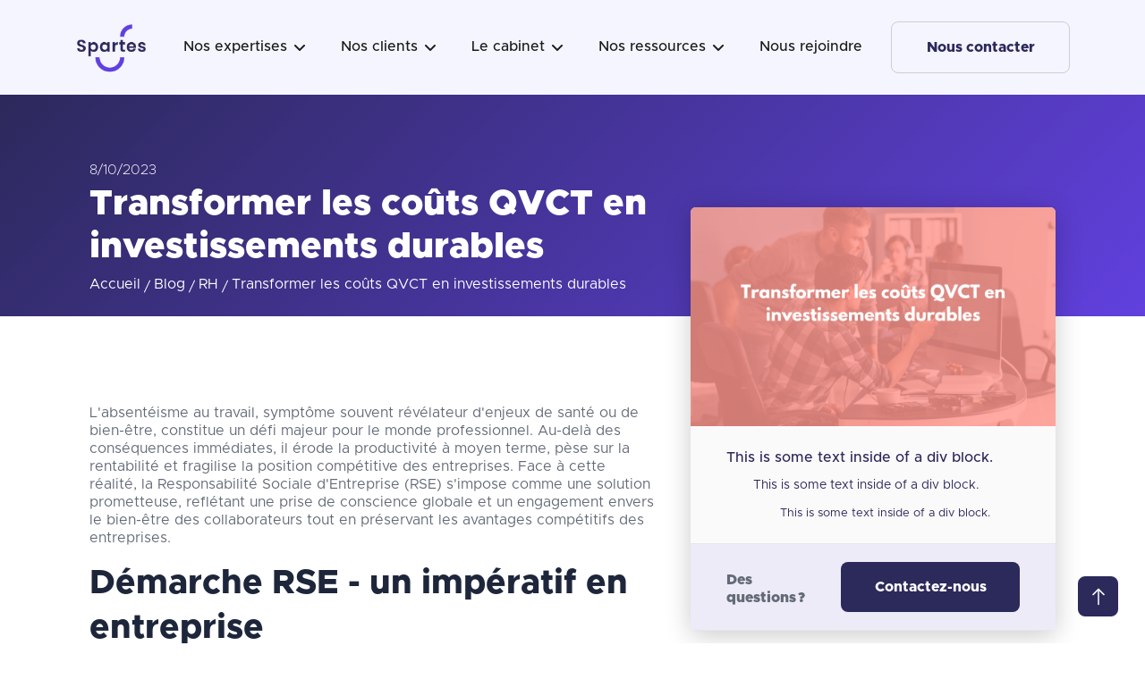

--- FILE ---
content_type: text/html
request_url: https://www.spartes.fr/blog/transformer-les-couts-qvct-en-investissements-durables
body_size: 15259
content:
<!DOCTYPE html><!-- Last Published: Fri Nov 21 2025 14:22:31 GMT+0000 (Coordinated Universal Time) --><html data-wf-domain="www.spartes.fr" data-wf-page="65ddb6a91c85fee7c36bf31d" data-wf-site="6399cbabf7b45a96fb408b9d" lang="fr" data-wf-collection="65ddb6a91c85fee7c36bf266" data-wf-item-slug="transformer-les-couts-qvct-en-investissements-durables"><head><meta charset="utf-8"/><title>Transformer les coûts QVCT en investissements durables - Spartes</title><meta content="" name="description"/><meta content="Transformer les coûts QVCT en investissements durables - Spartes" property="og:title"/><meta content="" property="og:description"/><meta content="https://cdn.prod.website-files.com/6399cbabf7b45aa623408bc9/65dc95ce6b6cf5c1fa441d0f_QVCT.png" property="og:image"/><meta content="Transformer les coûts QVCT en investissements durables - Spartes" property="twitter:title"/><meta content="" property="twitter:description"/><meta content="https://cdn.prod.website-files.com/6399cbabf7b45aa623408bc9/65dc95ce6b6cf5c1fa441d0f_QVCT.png" property="twitter:image"/><meta property="og:type" content="website"/><meta content="summary_large_image" name="twitter:card"/><meta content="width=device-width, initial-scale=1" name="viewport"/><meta content="IfAyQtBsyxBBUK2xrzAxpMPZTFQXoLUzkVq25MvmvUw" name="google-site-verification"/><link href="https://cdn.prod.website-files.com/6399cbabf7b45a96fb408b9d/css/spartes.webflow.shared.b0ecbf224.css" rel="stylesheet" type="text/css"/><link href="https://fonts.googleapis.com" rel="preconnect"/><link href="https://fonts.gstatic.com" rel="preconnect" crossorigin="anonymous"/><script src="https://ajax.googleapis.com/ajax/libs/webfont/1.6.26/webfont.js" type="text/javascript"></script><script type="text/javascript">WebFont.load({  google: {    families: ["Oswald:200,300,400,500,600,700","Material Icons Round:regular","Material Icons Outlined:regular","Material Icons Round:regular","Material Symbols Rounded:100,200,300,regular,500,600,700"]  }});</script><script type="text/javascript">!function(o,c){var n=c.documentElement,t=" w-mod-";n.className+=t+"js",("ontouchstart"in o||o.DocumentTouch&&c instanceof DocumentTouch)&&(n.className+=t+"touch")}(window,document);</script><link href="https://cdn.prod.website-files.com/6399cbabf7b45a96fb408b9d/651d69d5d9a03aa0d87788db_Favicon-Spartes_32.png" rel="shortcut icon" type="image/x-icon"/><link href="https://cdn.prod.website-files.com/6399cbabf7b45a96fb408b9d/65df59c8b4a3a49ec67281a4_Favicon%20256x256.png" rel="apple-touch-icon"/><link href="https://www.spartes.fr/blog/transformer-les-couts-qvct-en-investissements-durables" rel="canonical"/><link href="rss.xml" rel="alternate" title="RSS Feed" type="application/rss+xml"/><script async="" src="https://www.googletagmanager.com/gtag/js?id=G-PJWQF73RNB"></script><script type="text/javascript">window.dataLayer = window.dataLayer || [];function gtag(){dataLayer.push(arguments);}gtag('set', 'developer_id.dZGVlNj', true);gtag('js', new Date());gtag('config', 'G-PJWQF73RNB');</script><script> (function(ss,ex){ window.ldfdr=window.ldfdr||function(){(ldfdr._q=ldfdr._q||[]).push([].slice.call(arguments));}; (function(d,s){ fs=d.getElementsByTagName(s)[0]; function ce(src){ var cs=d.createElement(s); cs.src=src; cs.async=1; fs.parentNode.insertBefore(cs,fs); }; ce('https://sc.lfeeder.com/lftracker_v1_'+ss+(ex?'_'+ex:'')+'.js'); })(document,'script'); })('3P1w24dNvzn8mY5n'); </script><script defer src="https://cdn.jsdelivr.net/npm/@finsweet/attributes-toc@1/toc.js"></script>

<script type="application/ld+json">
[
  {
    "@context": "https://schema.org",
    "@type": "BlogPosting",
    "headline": "Transformer les coûts QVCT en investissements durables",
    "image": {
      "@type": "ImageObject",
      "url": "https://cdn.prod.website-files.com/6399cbabf7b45aa623408bc9/65dc95ce6b6cf5c1fa441d0f_QVCT.png",
      "width": 800,
      "height": 600
    },
    "publisher": {
      "@type": "Organization",
      "name": "Spartes",
      "logo": {
        "@type": "ImageObject",
        "url": "https://cdn.prod.website-files.com/6399cbabf7b45a96fb408b9d/6399f2dccbe954278f6f0953_Logo%20Header-p-500.png",
        "width": 600,
        "height": 60
      }
    },
    "datePublished": "Oct 08, 2023",
    "dateModified": "Oct 10, 2024",
    "description": "Transformer les coûts QVCT en investissements durables",
    "mainEntityOfPage": {
      "@type": "WebPage",
      "@id": "transformer-les-couts-qvct-en-investissements-durables"
    },
    "url": "transformer-les-couts-qvct-en-investissements-durables",
    "articleSection": "RH"
  },
  {
    "@context": "https://schema.org",
    "@type": "BreadcrumbList",
    "itemListElement": [
      {
        "@type": "ListItem",
        "position": 1,
        "name": "Accueil",
        "item": "https://www.spartes.fr"
      },
      {
        "@type": "ListItem",
        "position": 2,
        "name": "Blog",
        "item": "https://www.spartes.fr/blog"
      },
      {
        "@type": "ListItem",
        "position": 3,
        "name": "Transformer les coûts QVCT en investissements durables",
        "item": "transformer-les-couts-qvct-en-investissements-durables"
      }
    ]
  }
]
</script>
<script type="text/javascript">window.__WEBFLOW_CURRENCY_SETTINGS = {"currencyCode":"USD","symbol":"$","decimal":".","fractionDigits":2,"group":",","template":"{{wf {\"path\":\"symbol\",\"type\":\"PlainText\"} }} {{wf {\"path\":\"amount\",\"type\":\"CommercePrice\"} }} {{wf {\"path\":\"currencyCode\",\"type\":\"PlainText\"} }}","hideDecimalForWholeNumbers":false};</script></head><body><header id="ScrollUp" class="page-wrapper-new"><div class="navigation-wrap"><div class="banner"></div><div data-animation="default" data-collapse="medium" data-duration="400" data-easing="ease" data-easing2="ease" role="banner" class="new-nav w-nav"><div class="container-24 w-container"><a href="/" class="brand-6 w-nav-brand"><img src="https://cdn.prod.website-files.com/6399cbabf7b45a96fb408b9d/64f83d4e97b24d0c8aca0820_Logo%20Spartes%20couleur.avif" loading="lazy" width="81" height="Auto" alt="Spartes" srcset="https://cdn.prod.website-files.com/6399cbabf7b45a96fb408b9d/64f83d4e97b24d0c8aca0820_Logo%20Spartes%20couleur-p-500.avif 500w, https://cdn.prod.website-files.com/6399cbabf7b45a96fb408b9d/64f83d4e97b24d0c8aca0820_Logo%20Spartes%20couleur-p-800.avif 800w, https://cdn.prod.website-files.com/6399cbabf7b45a96fb408b9d/64f83d4e97b24d0c8aca0820_Logo%20Spartes%20couleur.avif 2233w" sizes="(max-width: 479px) 81vw, (max-width: 1279px) 81px, (max-width: 1439px) 6vw, 81px"/></a><nav role="navigation" class="nav-menu w-nav-menu"><ul role="list" class="navmenu__link-list w-list-unstyled"><li class="link-list__list-item cc-first"><div data-hover="false" data-delay="0" data-w-id="41a7ad80-6a71-09dd-0ce8-37a487e0ee42" class="link-list__dropdown-wrapper w-dropdown"><div class="link-list__dropdown-toggle w-dropdown-toggle"><div>Nos expertises</div><div class="link-list__dropdown-icon w-embed"><svg xmlns="http://www.w3.org/2000/svg" width="12" height="12" viewBox="0 0 12 12">
                          <g class="nc-icon-wrapper" fill="currentColor">
                            <path d="M10.293,3.293,6,7.586,1.707,3.293A1,1,0,0,0,.293,4.707l5,5a1,1,0,0,0,1.414,0l5-5a1,1,0,1,0-1.414-1.414Z" fill="currentColor"></path>
                          </g>
                        </svg></div></div><nav class="navmenu__dropdown w-dropdown-list"><div class="columns-13 new_test_alice w-row"><div class="dropdown-service w-col w-col-4"><p class="paragraph-22-navbar-title">RH &amp; Paie</p><div class="link-divider margin-left"></div><a href="/cotisations-urssaf" class="card-dropdown-link bg_hover_violet w-inline-block"><div class="dropdown-link-text-wrapper"><div class="dropdown-title-card">Charges sociales</div><div class="dropdown-link-description">Réduisez durablement vos cotisations patronales</div></div></a><a href="/recouvrement-ijss" class="card-dropdown-link bg_hover_violet w-inline-block"><div class="dropdown-link-text-wrapper"><div class="dropdown-title-card">IJSS</div><div class="dropdown-link-description">Identifiez et récupérez les IJSS non remboursées</div></div></a><a href="/reduction-taux-at-mp" class="card-dropdown-link bg_hover_violet w-inline-block"><div class="dropdown-link-text-wrapper"><div class="dropdown-title-card">AT/MP</div><div class="dropdown-link-description">Contrôlez et optimisez votre taux AT pour limiter vos charges</div></div></a><a href="/mutuelle-sante-prevoyance" class="card-dropdown-link bg_hover_violet w-inline-block"><div class="dropdown-link-text-wrapper"><div class="dropdown-title-card">Mutuelle / Prévoyance</div><div class="dropdown-link-description">Diminuez vos cotisations de complémentaire santé</div></div></a><a href="/conseil-paie" class="card-dropdown-link bg_hover_violet w-inline-block"><div class="dropdown-link-text-wrapper"><div class="dropdown-title-card">Conseil paie &amp; rémunération</div><div class="dropdown-link-description">Optimisez vos outils et processus RH pour une paie fluide</div></div></a><a href="/pidiem" class="card-dropdown-link bg_hover_violet w-inline-block"><div class="dropdown-link-text-wrapper"><div class="dropdown-title-card">Politique handicap</div><div class="dropdown-link-description">Favorisez l’inclusion grâce à un accompagnement personnalisé</div></div></a></div><div class="dropdown-service w-col w-col-4"><p class="paragraph-22-navbar-title">Taxes &amp; Finance</p><div class="link-divider margin-left"></div><a href="/financement-de-linnovation" class="card-dropdown-link bg_hover_violet w-inline-block"><div class="dropdown-link-text-wrapper"><div class="dropdown-title-card">Financement de l&#x27;innovation</div><div class="dropdown-link-description">Financez vos innovations (CIR/CII/JEI) et développez votre R&amp;D</div></div></a><a href="/c3s" class="card-dropdown-link bg_hover_violet w-inline-block"><div class="dropdown-link-text-wrapper"><div class="dropdown-title-card">C3S</div><div class="dropdown-link-description">Diminuez le montant de votre contribution tout en maîtrisant vos obligations</div></div></a><a href="/tva" class="card-dropdown-link bg_hover_violet w-inline-block"><div class="dropdown-link-text-wrapper"><div class="dropdown-title-card">TVA / Taxe sur les salaires</div><div class="dropdown-link-description">Optimisez vos taxes pour réduire durablement vos charges fiscales</div></div></a><a href="/fiscalite-locale" class="card-dropdown-link bg_hover_violet w-inline-block"><div class="dropdown-link-text-wrapper"><div class="dropdown-title-card">Fiscalité locale</div><div class="dropdown-link-description">Améliorez la gestion de vos impôts locaux pour libérer de la trésorerie<br/></div></div></a><a href="/nerium" class="card-dropdown-link bg_hover_violet w-inline-block"><div class="dropdown-link-text-wrapper"><div class="dropdown-title-card">Baux commerciaux</div><div class="dropdown-link-description">Sécurisez et ajustez vos baux pour maîtriser vos dépenses</div></div></a><a href="/nerium" class="card-dropdown-link bg_hover_violet w-inline-block"><div class="dropdown-link-text-wrapper"><div class="dropdown-title-card">Charges locatives</div><div class="dropdown-link-description">Analysez vos charges pour détecter et corriger les anomalies</div></div></a></div><div class="dropdown-service w-col w-col-4"><p class="paragraph-22-navbar-title">Environnement</p><div class="link-divider margin-left"></div><a href="/audit-csrd" class="card-dropdown-link bg_hover_violet w-inline-block"><div class="dropdown-link-text-wrapper"><div class="dropdown-title-card">Audit CSRD/ DPEF</div><div class="dropdown-link-description">Certifiez la conformité de vos rapports de durabilité</div></div></a><a href="/conseil-csrd" class="card-dropdown-link bg_hover_violet w-inline-block"><div class="dropdown-link-text-wrapper"><div class="dropdown-title-card">Conseil CSRD</div><div class="dropdown-link-description">Accompagnez vos équipes dans la création de votre rapport</div></div></a><a href="/fiscalite-energetique" class="card-dropdown-link bg_hover_violet w-inline-block"><div class="dropdown-link-text-wrapper"><div class="dropdown-title-card">Fiscalité énergétique</div><div class="dropdown-link-description">Identifiez les économies possibles sur vos taxes énergie</div></div></a><div class="w-layout-blockcontainer card_menu_bg_blue w-container"><p class="paragraph-22-navbar-title">Nos logiciels</p><div class="link-divider margin-left"></div><a href="/ferway" class="card-dropdown-link bg-hover-orange w-inline-block"><div class="dropdown-link-icon-wrapper"><img src="https://cdn.prod.website-files.com/6399cbabf7b45a96fb408b9d/65d600f37554b7c7285453cc_Ferway.avif" loading="lazy" alt="logo Ferway orange" class="dropdown-link-icon"/></div><div class="dropdown-link-text-wrapper"><div class="dropdown-title-card">Ferway</div><div class="dropdown-link-description">L&#x27;outil pour déterminer et gérer les salaires</div></div></a><a href="/visual-ds" class="card-dropdown-link bg-hover-orange w-inline-block"><div class="dropdown-link-icon-wrapper"><img src="https://cdn.prod.website-files.com/6399cbabf7b45a96fb408b9d/678f7ca719340a033abf0750_VSD%20(4).png" loading="lazy" alt="logo VSD" class="dropdown-link-icon"/></div><div class="dropdown-link-text-wrapper"><div class="dropdown-title-card">Visual-Ds</div><div class="dropdown-link-description">L&#x27;outil pour visualiser simplement les DSN</div></div></a><a href="/klem" class="card-dropdown-link bg-hover-blue w-inline-block"><div class="dropdown-link-icon-wrapper"><img src="https://cdn.prod.website-files.com/6399cbabf7b45a96fb408b9d/66e841f6254fde7d5b045702_Klem%20(2).avif" loading="lazy" alt="icone logo Klem" class="dropdown-link-icon"/></div><div class="dropdown-link-text-wrapper"><div class="dropdown-title-card">Klem</div><div class="dropdown-link-description">L&#x27;outil pour gérer autrement vos arrêts de travail et IJSS</div></div></a></div></div></div></nav></div></li><li class="link-list__list-item cc-first"><div data-hover="false" data-delay="0" data-w-id="41a7ad80-6a71-09dd-0ce8-37a487e0eed2" class="link-list__dropdown-wrapper w-dropdown"><div class="link-list__dropdown-toggle w-dropdown-toggle"><div>Nos clients</div><div class="link-list__dropdown-icon w-embed"><svg xmlns="http://www.w3.org/2000/svg" width="12" height="12" viewBox="0 0 12 12">
                          <g class="nc-icon-wrapper" fill="currentColor">
                            <path d="M10.293,3.293,6,7.586,1.707,3.293A1,1,0,0,0,.293,4.707l5,5a1,1,0,0,0,1.414,0l5-5a1,1,0,1,0-1.414-1.414Z" fill="currentColor"></path>
                          </g>
                        </svg></div></div><nav class="navmenu__dropdown small w-dropdown-list"><div class="columns-13 w-row"><div class="dropdown-column mega-card w-col w-col-6"><div class="inner-container _600px---tablet"><p class="paragraph-23-navbar-title2">Témoignages clients</p><p class="paragraph-3">Notre cabinet accompagne depuis 10 ans plus de 2 500 clients.</p><div class="buttons-row"><div class="button-row-left"><a href="/temoignages-clients" class="button-default w-button">Découvrez leurs témoignages</a></div></div></div></div><div class="dropdown-service mg_left w-col w-col-6"><p class="paragraph-22-navbar-title">Nos clients</p><div class="link-divider margin-left"></div><a href="/clients-startup" class="card-dropdown-link w-inline-block"><div class="dropdown-link-icon-wrapper"><img src="https://cdn.prod.website-files.com/6399cbabf7b45a96fb408b9d/65d605bf7a26abd3cd05088d_icons8-fuse%CC%81e-150.avif" loading="lazy" alt="icone fusée transparent" class="dropdown-link-icon"/></div><div class="dropdown-link-text-wrapper"><div class="dropdown-title-card">Startup</div><div class="dropdown-link-description">Optimisez vos RH pour maximiser vos marges</div></div></a><a href="/clients-pme-eti" class="card-dropdown-link w-inline-block"><div class="dropdown-link-icon-wrapper"><img src="https://cdn.prod.website-files.com/6399cbabf7b45a96fb408b9d/65d605bf6d92044b37d2de3e_icons8-mallette-150.avif" loading="lazy" alt="icone d&#x27;une mallette" class="dropdown-link-icon"/></div><div class="dropdown-link-text-wrapper"><div class="dropdown-title-card">PME</div><div class="dropdown-link-description">Découvrez notre package PME conçu pour optimiser rapidement votre trésorerie</div></div></a><a href="/clients-grands-comptes" class="card-dropdown-link w-inline-block"><div class="dropdown-link-icon-wrapper"><img src="https://cdn.prod.website-files.com/6399cbabf7b45a96fb408b9d/65d605bfa06f1c980507100a_icons8-socie%CC%81te%CC%81-150.png" loading="lazy" alt="icone immeuble société" class="dropdown-link-icon"/></div><div class="dropdown-link-text-wrapper"><div class="dropdown-title-card">Grands groupes</div><div class="dropdown-link-description">Découvrez nos accompagnements sur-mesure pour vos services RH</div></div></a></div></div><div class="dropdown-card-header"><div class="ths05-dropdown-footer-content"><p class="paragraph-22-navbar-title">Livres Blancs</p><p class="ths05-dropdown-footer-text">Découvrez tous nos guides pour faciliter votre quotidien</p></div><a href="/livres-blancs" class="button-default outline w-button">Consultez</a></div></nav></div></li><li class="link-list__list-item cc-first"><div data-hover="false" data-delay="0" class="link-list__dropdown-wrapper w-dropdown"><div class="link-list__dropdown-toggle w-dropdown-toggle"><div>Le cabinet</div><div class="link-list__dropdown-icon w-embed"><svg xmlns="http://www.w3.org/2000/svg" width="12" height="12" viewBox="0 0 12 12">
                          <g class="nc-icon-wrapper" fill="currentColor">
                            <path d="M10.293,3.293,6,7.586,1.707,3.293A1,1,0,0,0,.293,4.707l5,5a1,1,0,0,0,1.414,0l5-5a1,1,0,1,0-1.414-1.414Z" fill="currentColor"></path>
                          </g>
                        </svg></div></div><nav class="navmenu__dropdown small _3columns w-dropdown-list"><div class="columns-13 w-row"><div class="dropdown-service w-col w-col-4"><p class="paragraph-22-navbar-title">Le groupe Spartes</p><div class="link-divider margin-left"></div><a href="/notre-cabinet" class="card-dropdown-link w-inline-block"><div class="dropdown-link-icon-wrapper sec_card"><img src="https://cdn.prod.website-files.com/6399cbabf7b45a96fb408b9d/65d6072257310fce29995a81_Ico%CC%82ne-Spartes.avif" loading="lazy" alt="icône Spartes S" class="dropdown-link-icon"/></div><div class="dropdown-link-text-wrapper"><div class="dropdown-title-card">Spartes</div><div class="dropdown-link-description">L’expert de la performance RH</div></div></a><a href="/financement-de-linnovation" class="card-dropdown-link w-inline-block"><div class="dropdown-link-icon-wrapper sec_card"><img src="https://cdn.prod.website-files.com/6399cbabf7b45a96fb408b9d/65d6077845dfd7a9320838e6_icons8-ide%CC%81e-150.avif" loading="lazy" alt="icone avec ampoule lumineuse dans une main" class="dropdown-link-icon"/></div><div class="dropdown-link-text-wrapper"><div class="dropdown-title-card">Pôle de financement de l&#x27;innovation</div><div class="dropdown-link-description">Optimisez vos sources de financement de l’innovation</div></div></a><a href="/presse-et-actualites" class="card-dropdown-link w-inline-block"><div class="dropdown-link-icon-wrapper sec_card"><img src="https://cdn.prod.website-files.com/6399cbabf7b45a96fb408b9d/65d608391d7bd464eb137a0f_blog.avif" loading="lazy" alt="icone article de blog
" class="dropdown-link-icon"/></div><div class="dropdown-link-text-wrapper"><div class="dropdown-title-card">Presse et actualités</div><div class="dropdown-link-description">Découvrez les dernières actualités du groupe Spartes.</div></div></a></div><div class="dropdown-service w-col w-col-4"><p class="paragraph-22-navbar-title">Nos filiales</p><div class="link-divider margin-left"></div><a href="/pidiem" class="card-dropdown-link w-inline-block"><div class="dropdown-link-icon-wrapper sec_card"><img src="https://cdn.prod.website-files.com/6399cbabf7b45a96fb408b9d/65d60010890ae6daf7210b5d_Picto-Pidiem.avif" loading="lazy" alt="pictogramme logo Pidiem" class="dropdown-link-icon"/></div><div class="dropdown-link-text-wrapper"><div class="dropdown-title-card">Pidiem</div><div class="dropdown-link-description">Un autre regard sur la différence</div></div></a><a href="/nerium" class="card-dropdown-link w-inline-block"><div class="dropdown-link-icon-wrapper sec_card"><img src="https://cdn.prod.website-files.com/6399cbabf7b45a96fb408b9d/678f7c8271d5db76c7eb463c_Nerium%20(4).png" loading="lazy" alt="logo Nerium fond transparent" class="dropdown-link-icon"/></div><div class="dropdown-link-text-wrapper"><div class="dropdown-title-card">Nerium</div><div class="dropdown-link-description">L&#x27;expert de l&#x27;optimisation des coûts immobiliers</div></div></a><a href="https://www.prevantis.fr/" target="_blank" class="card-dropdown-link w-inline-block"><div class="dropdown-link-icon-wrapper sec_card"><img src="https://cdn.prod.website-files.com/6399cbabf7b45a96fb408b9d/687f951368a4d6a5988227fb_logo_prevantis.jpg" loading="lazy" sizes="100vw" srcset="https://cdn.prod.website-files.com/6399cbabf7b45a96fb408b9d/687f951368a4d6a5988227fb_logo_prevantis-p-500.jpg 500w, https://cdn.prod.website-files.com/6399cbabf7b45a96fb408b9d/687f951368a4d6a5988227fb_logo_prevantis-p-800.jpg 800w, https://cdn.prod.website-files.com/6399cbabf7b45a96fb408b9d/687f951368a4d6a5988227fb_logo_prevantis-p-1080.jpg 1080w, https://cdn.prod.website-files.com/6399cbabf7b45a96fb408b9d/687f951368a4d6a5988227fb_logo_prevantis-p-1600.jpg 1600w, https://cdn.prod.website-files.com/6399cbabf7b45a96fb408b9d/687f951368a4d6a5988227fb_logo_prevantis.jpg 1730w" alt="logo Prevantis bleu" class="dropdown-link-icon"/></div><div class="dropdown-link-text-wrapper"><div class="dropdown-title-card">Prevantis</div><div class="dropdown-link-description">Le spécialiste de la gestion des risques professionnels</div></div></a><a href="/fineco" class="card-dropdown-link w-inline-block"><div class="dropdown-link-icon-wrapper sec_card"><img src="https://cdn.prod.website-files.com/6399cbabf7b45a96fb408b9d/690872490406790a041a2f0b_logo-fineco.png" loading="lazy" alt="logo fineco" class="dropdown-link-icon"/></div><div class="dropdown-link-text-wrapper"><div class="dropdown-title-card">Fineco</div><div class="dropdown-link-description">Acteur historique du CIR depuis plus de 30 ans</div></div></a></div><div class="w-col w-col-4"><p class="paragraph-22-navbar-title">Nos logiciels</p><div class="link-divider margin-left"></div><a href="/ferway" class="card-dropdown-link w-inline-block"><div class="dropdown-link-icon-wrapper sec_card"><img src="https://cdn.prod.website-files.com/6399cbabf7b45a96fb408b9d/65d600f37554b7c7285453cc_Ferway.avif" loading="lazy" alt="logo Ferway orange" class="dropdown-link-icon"/></div><div class="dropdown-link-text-wrapper"><div class="dropdown-title-card">Ferway</div><div class="dropdown-link-description">La plateforme qui réinvente la rémunération</div></div></a><a href="/visual-ds" class="card-dropdown-link w-inline-block"><div class="dropdown-link-icon-wrapper sec_card"><img src="https://cdn.prod.website-files.com/6399cbabf7b45a96fb408b9d/678f7ca719340a033abf0750_VSD%20(4).png" loading="lazy" alt="logo VSD" class="dropdown-link-icon"/></div><div class="dropdown-link-text-wrapper"><div class="dropdown-title-card">Visual-Ds</div><div class="dropdown-link-description">L&#x27;outil pour visualiser simplement les DSN</div></div></a><a href="/klem" class="card-dropdown-link w-inline-block"><div class="dropdown-link-icon-wrapper sec_card"><img src="https://cdn.prod.website-files.com/6399cbabf7b45a96fb408b9d/66e841f6254fde7d5b045702_Klem%20(2).avif" loading="lazy" alt="icone logo Klem" class="dropdown-link-icon"/></div><div class="dropdown-link-text-wrapper"><div class="dropdown-title-card">Klem</div><div class="dropdown-link-description">L&#x27;outil pour gérer autrement vos arrêts de travail et IJSS</div></div></a></div></div><div class="dropdown-card-header"><div class="ths05-dropdown-footer-content"><p class="paragraph-22-navbar-title">Nos offres d&#x27;emploi</p><p class="ths05-dropdown-footer-text">Rejoignez un groupe en pleine expansion</p></div><a href="https://www.welcometothejungle.com/fr/companies/spartes/jobs" target="_blank" class="button-default outline w-button">Découvrez nos offres</a></div></nav></div></li><li class="link-list__list-item cc-first"><div data-hover="false" data-delay="0" data-w-id="41a7ad80-6a71-09dd-0ce8-37a487e0ef4f" class="link-list__dropdown-wrapper w-dropdown"><div class="link-list__dropdown-toggle w-dropdown-toggle"><div>Nos ressources</div><div class="link-list__dropdown-icon w-embed"><svg xmlns="http://www.w3.org/2000/svg" width="12" height="12" viewBox="0 0 12 12">
                          <g class="nc-icon-wrapper" fill="currentColor">
                            <path d="M10.293,3.293,6,7.586,1.707,3.293A1,1,0,0,0,.293,4.707l5,5a1,1,0,0,0,1.414,0l5-5a1,1,0,1,0-1.414-1.414Z" fill="currentColor"></path>
                          </g>
                        </svg></div></div><nav class="navmenu__dropdown small w-dropdown-list"><div class="columns-13 w-row"><div class="dropdown-column mega-card w-col w-col-6"><div class="inner-container _600px---tablet"><img src="https://cdn.prod.website-files.com/6399cbabf7b45a96fb408b9d/66feb77a07c8e95d68c499be_Livre%20blanc%20site%20Spartes%20(1).avif" loading="lazy" sizes="100vw" srcset="https://cdn.prod.website-files.com/6399cbabf7b45a96fb408b9d/66feb77a07c8e95d68c499be_Livre%20blanc%20site%20Spartes%20(1)-p-500.avif 500w, https://cdn.prod.website-files.com/6399cbabf7b45a96fb408b9d/66feb77a07c8e95d68c499be_Livre%20blanc%20site%20Spartes%20(1).avif 1250w" alt="aperçu visuel NAO Livre blanc" class="image-45"/><p class="dropdown-link-description mg-button-10px">Explorez notre bibliothèque et parcourez nos livres blancs et guides pratiques, conçus pour faciliter votre quotidien</p><div class="button-row-left"><a href="/livres-blancs" class="button-default w-button">Nos livres blancs<span class="line-square-icon mg-left-8px"></span></a></div></div></div><div class="dropdown-service mg_left mg_40px w-col w-col-6"><p class="paragraph-22-navbar-title">Nos ressources</p><div class="link-divider margin-left"></div><a href="/blog" class="card-dropdown-link w-inline-block"><div class="dropdown-link-icon-wrapper"><img src="https://cdn.prod.website-files.com/6399cbabf7b45a96fb408b9d/65d608391d7bd464eb137a0f_blog.avif" loading="lazy" alt="icone article de blog
" class="dropdown-link-icon"/></div><div class="dropdown-link-text-wrapper"><div class="dropdown-title-card">Articles de blog</div><div class="dropdown-link-description">Restez informé sur les dernières actualités RH</div></div></a><a href="/webinars" class="card-dropdown-link w-inline-block"><div class="dropdown-link-icon-wrapper"><img src="https://cdn.prod.website-files.com/6399cbabf7b45a96fb408b9d/65d60839ce946b26e56724b4_webinar.avif" loading="lazy" alt="icone webinar écran visio" class="dropdown-link-icon"/></div><div class="dropdown-link-text-wrapper"><div class="dropdown-title-card">Webinar</div><div class="dropdown-link-description">Accédez à tous nos webinars</div></div></a><a href="/livres-blancs" class="card-dropdown-link w-inline-block"><div class="dropdown-link-icon-wrapper"><img src="https://cdn.prod.website-files.com/6399cbabf7b45a96fb408b9d/65d60839d920f97d1e655255_livre%20blanc.avif" loading="lazy" alt="icone livre blanc" class="dropdown-link-icon"/></div><div class="dropdown-link-text-wrapper"><div class="dropdown-title-card">Outils et livres blancs</div><div class="dropdown-link-description">Téléchargez nos outils et livres blancs pour faciliter votre quotidien</div></div></a></div></div><div class="dropdown-card-header"><div class="ths05-dropdown-footer-content"><p class="paragraph-22-navbar-title">Presse et actualités</p><p class="ths05-dropdown-footer-text">Découvrez les dernières prises de parole de Spartes dans les médias.</p></div><a href="/presse-et-actualites" class="button-default outline w-button">Je découvre</a></div></nav></div></li><li class="link-list__list-item"><a href="/nous-rejoindre" class="link-list__link">Nous rejoindre</a></li></ul><a href="/contactez-nous" class="button-default outline w-button">Nous contacter</a></nav><div class="menu-button-3 w-nav-button"><div class="w-icon-nav-menu"></div></div></div></div></div><header class="hero-title-section"><header class="article-container"><header class="flex-grid-wrapped gutter-20"><header class="flex-grid-item"><p class="hero-subtitle">8/10/2023</p><h1 class="heading-h2-size color-white left-position">Transformer les coûts QVCT en investissements durables</h1><ul role="list" class="breadcrumb-list w-list-unstyled"><li class="breadcrumb-list-item"><a href="/" class="breadcrumb-list-text">Accueil</a><div class="breadcrumb-separator"></div></li><li class="breadcrumb-list-item"><a href="/blog" class="breadcrumb-list-text">Blog</a><div class="breadcrumb-separator"></div></li><li class="breadcrumb-list-item"><a href="/blog-post-categories/rh" class="breadcrumb-list-text">RH</a><div class="breadcrumb-separator"></div></li><li class="breadcrumb-list-item smal-breadcrumb"><div class="breadcrumb-list-text-span align-left">Transformer les coûts QVCT en investissements durables</div></li></ul></header><header class="flex-item _40-percent"></header></header></header></header><section class="new-container marging_top"><div class="auteurbloc class_spartes"><div class="p-image"><img src="https://cdn.prod.website-files.com/plugins/Basic/assets/placeholder.60f9b1840c.svg" loading="lazy" alt="" class="image-129 w-dyn-bind-empty"/></div><div class="div-block-156"><div class="body-1-sb name class_spartes w-dyn-bind-empty"></div><div class="body-35 class_spartes w-dyn-bind-empty"></div></div><a href="#" class="link_icone w-inline-block"><img width="30" height="Auto" alt="" src="https://cdn.prod.website-files.com/6399cbabf7b45a96fb408b9d/68af102ba5ca468b1b848376_Link.svg" loading="lazy" class="icone_rs w-dyn-bind-empty"/></a></div></section><article class="content-section"><article class="new-container"><article class="flex-grid-wrapped gutter-20"><article class="flex-item"><article id="marker-1" class="marker _1"></article><article fs-toc-hideurlhash="true" fs-toc-element="contents" fs-toc-offsettop="6rem" class="rich_texte_new w-richtext"><p>L&#x27;absentéisme au travail, symptôme souvent révélateur d&#x27;enjeux de santé ou de bien-être, constitue un défi majeur pour le monde professionnel. Au-delà des conséquences immédiates, il érode la productivité à moyen terme, pèse sur la rentabilité et fragilise la position compétitive des entreprises. Face à cette réalité, la Responsabilité Sociale d&#x27;Entreprise (RSE) s&#x27;impose comme une solution prometteuse, reflétant une prise de conscience globale et un engagement envers le bien-être des collaborateurs tout en préservant les avantages compétitifs des entreprises.</p><h2>Démarche RSE - un impératif en entreprise</h2><p>La Responsabilité Sociétale des Entreprises (RSE) est devenue un pilier central des stratégies d&#x27;entreprise, ancrée légalement par la loi PACTE (Plan d&#x27;Action pour la Croissance et la Transformation des Entreprises) en 2019. Cette avancée législative marque une révolution dans le paysage entrepreneurial, privilégiant une vision où la <a href="https://www.spartes.fr/blog/les-strategies-rh-face-a-linflation-anticiper-pour-mieux-la-gerer">prospérité économique</a> s&#x27;allie à une contribution bienveillante envers la société. La Responsabilité Sociétale des Entreprises (RSE) repose sur trois grands piliers essentiels :</p><ul role="list"><li><strong>Le pilier environnemental</strong> : Il englobe les actions visant à réduire l&#x27;empreinte écologique de l&#x27;entreprise, à promouvoir des pratiques durables et à contribuer à la préservation de la planète.</li><li><strong>Le pilier social</strong> : Il met l&#x27;accent sur le bien-être des employés, la diversité, l&#x27;égalité, la santé et la sécurité au travail. Il s&#x27;agit de créer un environnement où les collaborateurs se sentent respectés, épanouis et en sécurité et la <a href="https://www.spartes.fr/blog/la-directive-europeenne-sur-la-transparence-des-salaires-preparation-et-impacts">rémunération est de plus en plus transparente</a>. </li><li><strong>Le pilier économique</strong> : Il vise à garantir la pérennité économique de l’entreprise tout en contribuant à sa prospérité.</li></ul><p>En somme, la RSE transcende la simple notion de rentabilité pour englober un engagement plus vaste en faveur de la planète, des individus et de l&#x27;économie. L&#x27;intégration de ces trois piliers montre qu&#x27;une entreprise responsable ne se contente pas d&#x27;être économiquement viable, mais aspire également à un impact positif sur la société, ses collaborateurs et l&#x27;environnement. À l&#x27;ère de la prise de conscience globale, il est impératif pour les <a href="https://www.spartes.fr/blog/les-fondements-de-la-performance-rh-notre-guide-2023">entreprises d&#x27;adopter et de promouvoir ces valeurs pour assurer leur légitimité, leur pérennité et leur résonance</a> auprès des générations actuelles et futures en basant sa <a href="https://www.spartes.fr/blog/les-ressources-humaines-a-laube-dune-nouvelle-aire-lia-rentre-en-jeu">stratégie sur des études fiables et des outils innovants</a>. </p><h2>L’impact de la QVCT sur la performance de l’entreprise</h2><p>Dans ce contexte, la Qualité de Vie et des Conditions de Travail (QVCT) occupe une position centrale au sein de la RSE, mettant l&#x27;accent sur le respect de l&#x27;individu. Une entreprise véritablement responsable ne peut opérer sans prioriser ses collaborateurs dans sa stratégie globale. Assurer leur bien-être, leur épanouissement et leur sécurité au travail n&#x27;est pas seulement une obligation légale, mais aussi une démarche empreinte de bienveillance. La QVCT s&#x27;impose alors comme un levier essentiel pour renforcer l&#x27;engagement, fidéliser les employés et réduire l&#x27;absentéisme.</p><h3>Les impacts positifs de la QVCT</h3><p>Capitaliser sur le bien-être, la santé, la <a href="https://www.spartes.fr/blog/la-protection-sociale-comme-vecteur-de-competitivite-une-approche-strategique-pour-les-ressources-humaines">qualité de vie et des conditions de travail de ses collaborateurs</a> engendre des bénéfices multiples pour l&#x27;entreprise. Les chiffres parlent d&#x27;eux-mêmes, comme en témoignent les études menées par les cabinets Hays, Monster, Ifop, et Ipsos. Le bien-être au travail est devenu un enjeu stratégique pour les entreprises, et les statistiques le confirment. Dans les entreprises où il fait bon travailler, les avantages sont évidents :</p><ul role="list"><li>3x plus de croissance</li><li>+43% de productivité</li><li>65% de turn over,</li><li>41% d’<a href="https://www.spartes.fr/blog/focus-sur-labsenteisme-reel-fleau-en-entreprise-en-2023">absentéisme</a></li></ul><h2>Zoom sur l&#x27;emploi des personnes en situation de handicap</h2><p>Evidemment, la mise en place d&#x27;actions QVCT demande un investissement significatif, tant en ressources humaines que financières. L&#x27;une des composantes de la QVCT repose sur l&#x27;emploi de personnes en situation de handicap. Dans le but de favoriser leur embauche et de les maintenir dans l&#x27;emploi, l&#x27;État a mis en place une contrainte financière appelée la Contribution Agefiph.</p><h3>Qu’est-ce que la contribution Agefiph ?</h3><p>Elle incite les entreprises à avoir au moins 6% de salariés en situation de handicap au sein de leur effectif. Cette démarche vise à promouvoir l&#x27;emploi inclusif et à réduire les discriminations envers les personnes en situation de handicap sur le marché du travail. Si une entreprise ne parvient pas à atteindre cette obligation, elle doit s&#x27;acquitter de cette contribution, au prorata du nombre de travailleurs handicapés déjà employés dans l&#x27;entreprise. C’est un coût non négligeable pour l&#x27;entreprise. Son montant varie en fonction de différentes tranches d&#x27;effectif, mais en moyenne, il s&#x27;élève à 5 760€. </p><blockquote>Pour illustrer, si vous êtes une entreprise de 500 salariés et qu&#x27;il vous manque, par exemple, 20 travailleurs handicapés sur un objectif de 30, votre contribution annuelle serait de plus de 115 000€.</blockquote><h3>Différencier handicap et invalidité</h3><p>La notion de &quot;handicap&quot; englobe une réalité bien plus large que celle couramment perçue. Tandis que l&#x27;opinion générale tend à se focaliser sur les handicaps manifestes et sévères, ceux-ci ne comptent que pour environ 20% des cas. D&#x27;après l&#x27;Organisation Mondiale de la Santé (OMS), près de 30% de la population active est concernée par un handicap, qu&#x27;il soit temporaire ou permanent. Néanmoins, pour qu&#x27;un individu soit reconnu en situation de handicap au travail, il doit répondre à trois critères spécifiques :</p><ul role="list"><li>Avoir un problème de santé : Le premier critère implique la présence d&#x27;un problème de santé qui affecte la personne d&#x27;une manière ou d&#x27;une autre.</li><li>Impact sur le travail : Le problème de santé doit avoir un impact sur la capacité de la personne à accomplir son travail.</li><li>Durabilité (au moins un an) : Le handicap doit affecter la personne pendant au moins un an.</li></ul><h3>Remplir l’obligation d’emploi</h3><p>Statistiquement, il est possible de remplir l&#x27;obligation d&#x27;emploi à hauteur de 6% avec les salariés déjà présents au sein de l&#x27;entreprise. Il est essentiel de rassurer les collaborateurs en instaurant une véritable politique de santé au travail, visant à adapter les postes en fonction des problèmes de santé rencontrés.</p><p>L&#x27;un des principaux freins à la mise en œuvre d&#x27;une politique en faveur du handicap et du bien-être au travail est la crainte liée au coût des aménagements de poste. Or, il convient de souligner que moins de 10% des personnes reconnues travailleurs handicapés (RQTH) nécessitent effectivement un aménagement de poste, et ces ajustements peuvent souvent bénéficier d&#x27;une aide financière.</p><h3>Des aménagements possibles</h3><p>Les principaux aménagements pour personnes handicapées en entreprise comprennent :</p><ol role="list"><li><strong>Aménagements architecturaux</strong> : Cela concerne l&#x27;accessibilité des lieux. Par exemple, l&#x27;installation de rampes, d&#x27;ascenseurs, de portes plus larges, ou encore de toilettes adaptées.</li><li><strong>Bureautique</strong> : logiciels de lecture d&#x27;écran pour les malvoyants, logiciels de reconnaissance vocale pour ceux qui ont des difficultés à utiliser un clavier, etc.</li><li><strong>Mobilier</strong> : bureaux réglables en hauteur, sièges ergonomiques, ou encore des dispositifs spécifiques pour les personnes à mobilité réduite.</li><li><strong>Technologies assistives</strong> : Appareils d&#x27;assistance auditive, systèmes d&#x27;agrandissement pour les malvoyants, etc.</li><li><strong>Aménagements horaires</strong> : Par exemple, permettre des horaires flexibles, des temps de pause supplémentaires ou des jours de travail à domicile pour certaines personnes en fonction de leur handicap.</li><li><strong>Formation et accompagnement</strong> : Offrir une formation adaptée, un tutorat ou un accompagnement par un référent pour faciliter l&#x27;intégration de la personne handicapée.</li><li><strong>Aides à la communication</strong> : Pour les personnes sourdes ou malentendantes, cela peut comprendre l&#x27;utilisation d&#x27;interprètes en langue des signes, la transcription instantanée, ou encore des boucles magnétiques.</li><li><strong>Transport et déplacement</strong> : Assistance pour le déplacement au sein de l&#x27;entreprise ou mise à disposition de places de parking à proximité.</li><li><strong>Adaptation des outils de travail</strong> : Par exemple, ajuster les machines, les équipements, ou encore les outils en fonction des besoins spécifiques de la personne.</li><li><strong>Sensibilisation et formation du personnel</strong> : Organiser des sessions de sensibilisation pour les autres employés afin de faciliter l&#x27;intégration des personnes handicapées et de promouvoir un environnement de travail inclusif.</li></ol><p>Il est à noter que les besoins d&#x27;aménagement varient en fonction de la nature du handicap et des spécificités du poste occupé par la personne. Une évaluation individualisée est souvent nécessaire pour déterminer les aménagements les plus appropriés.</p><h2>Les bénéfices à long terme d’une politique handicap</h2><p>L&#x27;adoption d&#x27;une politique axée sur le bien-être et l&#x27;intégration des personnes handicapées au travail présente une multitude d&#x27;avantages. Ces bénéfices touchent tant l&#x27;entreprise elle-même que l&#x27;ensemble de ses collaborateurs.</p><p>Côté employeur :</p><ul role="list"><li>réduction ou même la suppression de la contribution Agefiph</li><li>une image d&#x27;employeur responsable</li><li>l&#x27;amélioration des conditions de travail.</li></ul><p>Ces améliorations entraînent la fidélisation des employés, la réduction de l&#x27;absentéisme et du taux de rotation du personnel, ainsi qu&#x27;une baisse des coûts liés à ces problématiques. En somme, une politique de bien-être au travail est un investissement judicieux qui se traduit par des avantages concrets pour l&#x27;entreprise.</p><p>Côté salarié, la mise en place de telles politiques signifie qu&#x27;ils peuvent bénéficier des mesures prévues par la législation, telles que l&#x27;abondement du Compte Personnel de Formation (CPF), des facilités de stationnement, ou encore des priorités d&#x27;accès dans certains cas. De plus, ils peuvent également bénéficier d&#x27;aides de l&#x27;Agefiph et du service Sameth, qui contribuent à faciliter leur intégration et leur épanouissement au sein de l&#x27;entreprise.</p><p>Investir dans la mise en place d&#x27;une politique handicap revêt un enjeu clé pour la performance et la compétitivité de l&#x27;entreprise. En réduisant l&#x27;absentéisme et en favorisant l&#x27;inclusion, cette démarche contribue à un environnement de travail plus sain, plus productif, et plus compétitif. Elle renforce le capital humain de l&#x27;entreprise, améliore son image, et la positionne comme un employeur responsable. Une politique handicap, c&#x27;est investir dans le présent et l&#x27;avenir de l&#x27;entreprise.</p></article></article><article class="flex-item _40-percent"><article class="sidebar-wrapper"><img src="https://cdn.prod.website-files.com/6399cbabf7b45aa623408bc9/65dc95ce6b6cf5c1fa441d0f_QVCT.png" loading="lazy" style="background-image:url(&quot;https://cdn.prod.website-files.com/6399cbabf7b45aa623408bc9/65dc95ce6b6cf5c1fa441d0f_QVCT.png&quot;)" alt="coûts QVCT"/><article class="sidebar-item"><article class="fs-toc_link-wrapper"><a href="#" fs-toc-element="link" class="fs-toc_link-h2 w-inline-block"><div class="blog-side-bar-title">This is some text inside of a div block.</div></a><article class="fs-toc_link-wrapper"><a fs-toc-element="" href="#" class="fs-toc_link-h3 w-inline-block"><div fs-toc-element="link" class="blog-title-sidebar-2">This is some text inside of a div block.</div></a><article class="fs-toc_link-wrapper"><a fs-toc-element="" href="#" class="fs-toc_link-h4 w-inline-block"><div fs-toc-element="link" class="blog-title-sidebar-3">This is some text inside of a div block.</div></a></article></article></article></article><article class="sidebar-item cta_block"><div class="columns-14 w-row"><div class="w-col w-col-7"><p class="paragraph-22">Des questions ?</p></div><div class="w-col w-col-5"><a href="/contactez-nous" class="button-default w-button">Contactez-nous</a></div></div></article><div class="w-embed"><style>
  .sidebar-wrapper {
    position: -webkit-sticky;
    position: -moz-sticky;
    position: -ms-sticky;
    position: -o-sticky;
    position: sticky;
    top: 50px;
  }
</style></div></article></article></article></article></article><footer class="footer-wrapper"><footer class="container-default w-container"><footer data-w-id="f4d1758b-daed-b382-f30f-e42d840c80f8" class="footer-middle"><div class="w-layout-grid grid-footer"><footer class="menu-wrapper"><footer class="mg-bottom-40px"><div class="nav-title">Vos défis</div></footer><footer class="nav-content"><ul role="list" class="list-nav w-list-unstyled"><li class="list-nav-item"><a href="/optimisation" class="nav-link light">RH &amp; Paie</a></li><li class="list-nav-item"><a href="/taxes-et-finance" class="nav-link light">Taxes &amp; Finance</a></li><li class="list-nav-item"><a href="/csrd" class="nav-link light">Environnement</a></li><li class="list-nav-item"><a href="/digital-rh" class="nav-link light">Nos logiciels</a></li><li class="list-nav-item"></li><li class="list-nav-item"></li></ul></footer></footer><footer class="menu-wrapper"><footer class="mg-bottom-40px"><div class="nav-title">Nos clients</div></footer><footer class="nav-content"><ul role="list" class="list-nav mg-right-0px---tablet w-list-unstyled"><li class="list-nav-item"><a href="/clients-startup" class="nav-link light">Start-up</a></li><li class="list-nav-item"><a href="/clients-pme-eti" class="nav-link light">PME/ETI</a></li><li class="list-nav-item"><a href="/clients-grands-comptes" class="nav-link light">Grands comptes</a></li><li class="list-nav-item"></li><li class="list-nav-item"></li><li class="list-nav-item"><a href="/temoignages-clients" class="nav-link light special">Témoignages clients</a></li></ul></footer></footer><footer class="menu-wrapper"><footer class="mg-bottom-40px"><div class="nav-title">Le cabinet</div></footer><footer class="nav-content"><ul role="list" class="list-nav mg-right-0px---tablet w-list-unstyled"><li class="list-nav-item"><a href="/notre-cabinet" class="nav-link light">Spartes</a></li><li class="list-nav-item"><a re="nofollow" rel="noopener" href="https://www.welcometothejungle.com/fr/companies/spartes" target="_blank" class="nav-link light">Nous rejoindre</a></li><li class="list-nav-item"><a re="nofollow" rel="noopener" href="/presse-et-actualites" class="nav-link light">Presse</a></li><li class="list-nav-item"></li><li class="list-nav-item"></li><li class="list-nav-item"></li><li class="list-nav-item"><a href="/blog" class="nav-link light special">Notre blog</a></li></ul></footer></footer><footer id="w-node-_3bff9abb-4583-5eaf-0105-8ec3a880ac89-840c80f6" class="menu-wrapper"><footer class="mg-bottom-40px"><div class="nav-title">Support</div></footer><footer class="nav-content"><ul role="list" class="list-nav mg-right-0px---tablet w-list-unstyled"><li class="list-nav-item"></li><li class="list-nav-item"><a href="/mentions-legales" class="nav-link light">Mentions légales</a></li><li class="list-nav-item"><a href="/politique-de-confidentialite" class="nav-link light">Politique de confidentialité</a></li><li class="list-nav-item"></li><li class="list-nav-item"></li><li class="list-nav-item"></li><li class="list-nav-item"><a href="/contactez-nous" class="nav-link light special">Nous contacter</a></li></ul></footer></footer></div></footer><footer data-w-id="f4d1758b-daed-b382-f30f-e42d840c8163" class="footer-bottom text-left text-center-mb"><div class="w-layout-grid grid-footer-paragrah---social-media"><footer id="w-node-f4d1758b-daed-b382-f30f-e42d840c8165-840c80f6"><a href="/" class="footer-logo-wrapper w-inline-block"><img src="https://cdn.prod.website-files.com/6399cbabf7b45a96fb408b9d/64f83d4e97b24d0c8aca0820_Logo%20Spartes%20couleur.avif" srcset="https://cdn.prod.website-files.com/6399cbabf7b45a96fb408b9d/64f83d4e97b24d0c8aca0820_Logo%20Spartes%20couleur-p-500.avif 500w, https://cdn.prod.website-files.com/6399cbabf7b45a96fb408b9d/64f83d4e97b24d0c8aca0820_Logo%20Spartes%20couleur-p-800.avif 800w, https://cdn.prod.website-files.com/6399cbabf7b45a96fb408b9d/64f83d4e97b24d0c8aca0820_Logo%20Spartes%20couleur.avif 2233w" sizes="(max-width: 479px) 100vw, 123.0875015258789px" height="100" alt="logo Spartes fond transparent" class="footer-logo"/></a><p class="color-neutral-500 mg-bottom-0">© <a href="/">Spartes</a>. 2025. Tous droits réservés</p></footer><footer id="w-node-_3bff9abb-4583-5eaf-0105-8ec3a880aca0-840c80f6" class="inner-container _432px"><footer class="mg-bottom-40px mg-bottom-20px---tablet"><div class="nav-title">Abonnez-vous à notre newsletter</div></footer><div class="form-button-inside-wrapper mg-bottom-24px w-form"><form id="wf-form-Footer-Subscribe" name="wf-form-Footer-Subscribe" data-name="Footer Subscribe" method="get" class="position-relative" data-wf-page-id="65ddb6a91c85fee7c36bf31d" data-wf-element-id="3bff9abb-4583-5eaf-0105-8ec3a880aca9"><input class="input button-inside w-input" maxlength="256" name="email-2" data-name="Email 2" placeholder="Votre email" type="email" id="email-2" required=""/><input type="submit" data-wait="veuillez patienter..." id="w-node-_3bff9abb-4583-5eaf-0105-8ec3a880acab-840c80f6" class="btn-primary---violet inside-input default white-mbp w-button" value="S&#x27;abonner"/></form><div class="success-message w-form-done"><footer class="client-card success-small-card"><footer class="flex-horizontal text-left"><div class="line-square-icon success-message-icon"></div><div class="text-300 bold">Inscription validée !</div></footer></footer></div><div class="error-message w-form-fail"><div>Oops ! Une erreur est survenue :(</div></div></div></footer><div class="w-layout-grid social-media-grid-top right center-tablet"><a rel="nofollow" href="https://www.linkedin.com/company/spartes/mycompany/" target="_blank" class="social-icon-square white w-inline-block"><div class="social-icon-font"></div></a><a rel="noreferrer noopener" href="https://www.youtube.com/channel/UCJ2pNYg23f6DRYyE4uCGTDA/about" target="_blank" class="social-icon-square white w-inline-block"><div class="social-icon-font"></div></a></div></div></footer></footer></footer><a href="#ScrollUp" class="scroll-to-top-2 w-inline-block"><img src="https://cdn.prod.website-files.com/6399cbabf7b45a96fb408b9d/65c40bf56c28a7762c6ae5b0_arrow-up.svg" loading="lazy" alt="Arrow Image"/></a></header><script src="https://d3e54v103j8qbb.cloudfront.net/js/jquery-3.5.1.min.dc5e7f18c8.js?site=6399cbabf7b45a96fb408b9d" type="text/javascript" integrity="sha256-9/aliU8dGd2tb6OSsuzixeV4y/faTqgFtohetphbbj0=" crossorigin="anonymous"></script><script src="https://cdn.prod.website-files.com/6399cbabf7b45a96fb408b9d/js/webflow.schunk.6ea92fe2a208e24a.js" type="text/javascript"></script><script src="https://cdn.prod.website-files.com/6399cbabf7b45a96fb408b9d/js/webflow.schunk.b5a65163f332b5bd.js" type="text/javascript"></script><script src="https://cdn.prod.website-files.com/6399cbabf7b45a96fb408b9d/js/webflow.19787840.9fc3dde46cfa830d.js" type="text/javascript"></script><!-- Google Tag Manager (Lazy Loading) -->
<script>
  var GTMCode = 'GTM-TZQTZC4G';  // Code GTM fourni
  var GTMLoaded = false; // Empêche le chargement multiple

  function loadGTM() {
    if (!GTMLoaded) { 
      GTMLoaded = true;
      (function(w,d,s,l,i){
        w[l]=w[l]||[];w[l].push({'gtm.start': new Date().getTime(),event:'gtm.js'});
        var f=d.getElementsByTagName(s)[0],
            j=d.createElement(s),
            dl=l!='dataLayer'?'&l='+l:'';
        j.async=true;
        j.src='https://www.googletagmanager.com/gtm.js?id='+i+dl;
        f.parentNode.insertBefore(j,f);
      })(window,document,'script','dataLayer',GTMCode);
    }
  }

  // Chargement différé après la première interaction utilisateur
  $(window).one('scroll touchstart mousemove', loadGTM);
</script>
<!-- End Google Tag Manager -->

<!-- Google Tag Manager (noscript) -->
<noscript><iframe src="https://www.googletagmanager.com/ns.html?id=GTM-TZQTZC4G"
height="0" width="0" style="display:none;visibility:hidden"></iframe></noscript>
<!-- End Google Tag Manager (noscript) -->

<script>
window.axeptioSettings = {
  clientId: "677f9185ae14c1e078d62788",
  cookiesVersion: "spartes-fr-EU",
  googleConsentMode: {
    default: {
      analytics_storage: "denied",
      ad_storage: "denied",
      ad_user_data: "denied",
      ad_personalization: "denied",
      wait_for_update: 500
    }
  }
};
 
(function(d, s) {
  var t = d.getElementsByTagName(s)[0], e = d.createElement(s);
  e.async = true; e.src = "//static.axept.io/sdk.js";
  t.parentNode.insertBefore(e, t);
})(document, "script");
</script></body></html>

--- FILE ---
content_type: text/css
request_url: https://cdn.prod.website-files.com/6399cbabf7b45a96fb408b9d/css/spartes.webflow.shared.b0ecbf224.css
body_size: 55162
content:
html {
  -webkit-text-size-adjust: 100%;
  -ms-text-size-adjust: 100%;
  font-family: sans-serif;
}

body {
  margin: 0;
}

article, aside, details, figcaption, figure, footer, header, hgroup, main, menu, nav, section, summary {
  display: block;
}

audio, canvas, progress, video {
  vertical-align: baseline;
  display: inline-block;
}

audio:not([controls]) {
  height: 0;
  display: none;
}

[hidden], template {
  display: none;
}

a {
  background-color: #0000;
}

a:active, a:hover {
  outline: 0;
}

abbr[title] {
  border-bottom: 1px dotted;
}

b, strong {
  font-weight: bold;
}

dfn {
  font-style: italic;
}

h1 {
  margin: .67em 0;
  font-size: 2em;
}

mark {
  color: #000;
  background: #ff0;
}

small {
  font-size: 80%;
}

sub, sup {
  vertical-align: baseline;
  font-size: 75%;
  line-height: 0;
  position: relative;
}

sup {
  top: -.5em;
}

sub {
  bottom: -.25em;
}

img {
  border: 0;
}

svg:not(:root) {
  overflow: hidden;
}

hr {
  box-sizing: content-box;
  height: 0;
}

pre {
  overflow: auto;
}

code, kbd, pre, samp {
  font-family: monospace;
  font-size: 1em;
}

button, input, optgroup, select, textarea {
  color: inherit;
  font: inherit;
  margin: 0;
}

button {
  overflow: visible;
}

button, select {
  text-transform: none;
}

button, html input[type="button"], input[type="reset"] {
  -webkit-appearance: button;
  cursor: pointer;
}

button[disabled], html input[disabled] {
  cursor: default;
}

button::-moz-focus-inner, input::-moz-focus-inner {
  border: 0;
  padding: 0;
}

input {
  line-height: normal;
}

input[type="checkbox"], input[type="radio"] {
  box-sizing: border-box;
  padding: 0;
}

input[type="number"]::-webkit-inner-spin-button, input[type="number"]::-webkit-outer-spin-button {
  height: auto;
}

input[type="search"] {
  -webkit-appearance: none;
}

input[type="search"]::-webkit-search-cancel-button, input[type="search"]::-webkit-search-decoration {
  -webkit-appearance: none;
}

legend {
  border: 0;
  padding: 0;
}

textarea {
  overflow: auto;
}

optgroup {
  font-weight: bold;
}

table {
  border-collapse: collapse;
  border-spacing: 0;
}

td, th {
  padding: 0;
}

@font-face {
  font-family: webflow-icons;
  src: url("[data-uri]") format("truetype");
  font-weight: normal;
  font-style: normal;
}

[class^="w-icon-"], [class*=" w-icon-"] {
  speak: none;
  font-variant: normal;
  text-transform: none;
  -webkit-font-smoothing: antialiased;
  -moz-osx-font-smoothing: grayscale;
  font-style: normal;
  font-weight: normal;
  line-height: 1;
  font-family: webflow-icons !important;
}

.w-icon-slider-right:before {
  content: "";
}

.w-icon-slider-left:before {
  content: "";
}

.w-icon-nav-menu:before {
  content: "";
}

.w-icon-arrow-down:before, .w-icon-dropdown-toggle:before {
  content: "";
}

.w-icon-file-upload-remove:before {
  content: "";
}

.w-icon-file-upload-icon:before {
  content: "";
}

* {
  box-sizing: border-box;
}

html {
  height: 100%;
}

body {
  color: #333;
  background-color: #fff;
  min-height: 100%;
  margin: 0;
  font-family: Arial, sans-serif;
  font-size: 14px;
  line-height: 20px;
}

img {
  vertical-align: middle;
  max-width: 100%;
  display: inline-block;
}

html.w-mod-touch * {
  background-attachment: scroll !important;
}

.w-block {
  display: block;
}

.w-inline-block {
  max-width: 100%;
  display: inline-block;
}

.w-clearfix:before, .w-clearfix:after {
  content: " ";
  grid-area: 1 / 1 / 2 / 2;
  display: table;
}

.w-clearfix:after {
  clear: both;
}

.w-hidden {
  display: none;
}

.w-button {
  color: #fff;
  line-height: inherit;
  cursor: pointer;
  background-color: #3898ec;
  border: 0;
  border-radius: 0;
  padding: 9px 15px;
  text-decoration: none;
  display: inline-block;
}

input.w-button {
  -webkit-appearance: button;
}

html[data-w-dynpage] [data-w-cloak] {
  color: #0000 !important;
}

.w-code-block {
  margin: unset;
}

pre.w-code-block code {
  all: inherit;
}

.w-optimization {
  display: contents;
}

.w-webflow-badge, .w-webflow-badge > img {
  box-sizing: unset;
  width: unset;
  height: unset;
  max-height: unset;
  max-width: unset;
  min-height: unset;
  min-width: unset;
  margin: unset;
  padding: unset;
  float: unset;
  clear: unset;
  border: unset;
  border-radius: unset;
  background: unset;
  background-image: unset;
  background-position: unset;
  background-size: unset;
  background-repeat: unset;
  background-origin: unset;
  background-clip: unset;
  background-attachment: unset;
  background-color: unset;
  box-shadow: unset;
  transform: unset;
  direction: unset;
  font-family: unset;
  font-weight: unset;
  color: unset;
  font-size: unset;
  line-height: unset;
  font-style: unset;
  font-variant: unset;
  text-align: unset;
  letter-spacing: unset;
  -webkit-text-decoration: unset;
  text-decoration: unset;
  text-indent: unset;
  text-transform: unset;
  list-style-type: unset;
  text-shadow: unset;
  vertical-align: unset;
  cursor: unset;
  white-space: unset;
  word-break: unset;
  word-spacing: unset;
  word-wrap: unset;
  transition: unset;
}

.w-webflow-badge {
  white-space: nowrap;
  cursor: pointer;
  box-shadow: 0 0 0 1px #0000001a, 0 1px 3px #0000001a;
  visibility: visible !important;
  opacity: 1 !important;
  z-index: 2147483647 !important;
  color: #aaadb0 !important;
  overflow: unset !important;
  background-color: #fff !important;
  border-radius: 3px !important;
  width: auto !important;
  height: auto !important;
  margin: 0 !important;
  padding: 6px !important;
  font-size: 12px !important;
  line-height: 14px !important;
  text-decoration: none !important;
  display: inline-block !important;
  position: fixed !important;
  inset: auto 12px 12px auto !important;
  transform: none !important;
}

.w-webflow-badge > img {
  position: unset;
  visibility: unset !important;
  opacity: 1 !important;
  vertical-align: middle !important;
  display: inline-block !important;
}

h1, h2, h3, h4, h5, h6 {
  margin-bottom: 10px;
  font-weight: bold;
}

h1 {
  margin-top: 20px;
  font-size: 38px;
  line-height: 44px;
}

h2 {
  margin-top: 20px;
  font-size: 32px;
  line-height: 36px;
}

h3 {
  margin-top: 20px;
  font-size: 24px;
  line-height: 30px;
}

h4 {
  margin-top: 10px;
  font-size: 18px;
  line-height: 24px;
}

h5 {
  margin-top: 10px;
  font-size: 14px;
  line-height: 20px;
}

h6 {
  margin-top: 10px;
  font-size: 12px;
  line-height: 18px;
}

p {
  margin-top: 0;
  margin-bottom: 10px;
}

blockquote {
  border-left: 5px solid #e2e2e2;
  margin: 0 0 10px;
  padding: 10px 20px;
  font-size: 18px;
  line-height: 22px;
}

figure {
  margin: 0 0 10px;
}

ul, ol {
  margin-top: 0;
  margin-bottom: 10px;
  padding-left: 40px;
}

.w-list-unstyled {
  padding-left: 0;
  list-style: none;
}

.w-embed:before, .w-embed:after {
  content: " ";
  grid-area: 1 / 1 / 2 / 2;
  display: table;
}

.w-embed:after {
  clear: both;
}

.w-video {
  width: 100%;
  padding: 0;
  position: relative;
}

.w-video iframe, .w-video object, .w-video embed {
  border: none;
  width: 100%;
  height: 100%;
  position: absolute;
  top: 0;
  left: 0;
}

fieldset {
  border: 0;
  margin: 0;
  padding: 0;
}

button, [type="button"], [type="reset"] {
  cursor: pointer;
  -webkit-appearance: button;
  border: 0;
}

.w-form {
  margin: 0 0 15px;
}

.w-form-done {
  text-align: center;
  background-color: #ddd;
  padding: 20px;
  display: none;
}

.w-form-fail {
  background-color: #ffdede;
  margin-top: 10px;
  padding: 10px;
  display: none;
}

label {
  margin-bottom: 5px;
  font-weight: bold;
  display: block;
}

.w-input, .w-select {
  color: #333;
  vertical-align: middle;
  background-color: #fff;
  border: 1px solid #ccc;
  width: 100%;
  height: 38px;
  margin-bottom: 10px;
  padding: 8px 12px;
  font-size: 14px;
  line-height: 1.42857;
  display: block;
}

.w-input::placeholder, .w-select::placeholder {
  color: #999;
}

.w-input:focus, .w-select:focus {
  border-color: #3898ec;
  outline: 0;
}

.w-input[disabled], .w-select[disabled], .w-input[readonly], .w-select[readonly], fieldset[disabled] .w-input, fieldset[disabled] .w-select {
  cursor: not-allowed;
}

.w-input[disabled]:not(.w-input-disabled), .w-select[disabled]:not(.w-input-disabled), .w-input[readonly], .w-select[readonly], fieldset[disabled]:not(.w-input-disabled) .w-input, fieldset[disabled]:not(.w-input-disabled) .w-select {
  background-color: #eee;
}

textarea.w-input, textarea.w-select {
  height: auto;
}

.w-select {
  background-color: #f3f3f3;
}

.w-select[multiple] {
  height: auto;
}

.w-form-label {
  cursor: pointer;
  margin-bottom: 0;
  font-weight: normal;
  display: inline-block;
}

.w-radio {
  margin-bottom: 5px;
  padding-left: 20px;
  display: block;
}

.w-radio:before, .w-radio:after {
  content: " ";
  grid-area: 1 / 1 / 2 / 2;
  display: table;
}

.w-radio:after {
  clear: both;
}

.w-radio-input {
  float: left;
  margin: 3px 0 0 -20px;
  line-height: normal;
}

.w-file-upload {
  margin-bottom: 10px;
  display: block;
}

.w-file-upload-input {
  opacity: 0;
  z-index: -100;
  width: .1px;
  height: .1px;
  position: absolute;
  overflow: hidden;
}

.w-file-upload-default, .w-file-upload-uploading, .w-file-upload-success {
  color: #333;
  display: inline-block;
}

.w-file-upload-error {
  margin-top: 10px;
  display: block;
}

.w-file-upload-default.w-hidden, .w-file-upload-uploading.w-hidden, .w-file-upload-error.w-hidden, .w-file-upload-success.w-hidden {
  display: none;
}

.w-file-upload-uploading-btn {
  cursor: pointer;
  background-color: #fafafa;
  border: 1px solid #ccc;
  margin: 0;
  padding: 8px 12px;
  font-size: 14px;
  font-weight: normal;
  display: flex;
}

.w-file-upload-file {
  background-color: #fafafa;
  border: 1px solid #ccc;
  flex-grow: 1;
  justify-content: space-between;
  margin: 0;
  padding: 8px 9px 8px 11px;
  display: flex;
}

.w-file-upload-file-name {
  font-size: 14px;
  font-weight: normal;
  display: block;
}

.w-file-remove-link {
  cursor: pointer;
  width: auto;
  height: auto;
  margin-top: 3px;
  margin-left: 10px;
  padding: 3px;
  display: block;
}

.w-icon-file-upload-remove {
  margin: auto;
  font-size: 10px;
}

.w-file-upload-error-msg {
  color: #ea384c;
  padding: 2px 0;
  display: inline-block;
}

.w-file-upload-info {
  padding: 0 12px;
  line-height: 38px;
  display: inline-block;
}

.w-file-upload-label {
  cursor: pointer;
  background-color: #fafafa;
  border: 1px solid #ccc;
  margin: 0;
  padding: 8px 12px;
  font-size: 14px;
  font-weight: normal;
  display: inline-block;
}

.w-icon-file-upload-icon, .w-icon-file-upload-uploading {
  width: 20px;
  margin-right: 8px;
  display: inline-block;
}

.w-icon-file-upload-uploading {
  height: 20px;
}

.w-container {
  max-width: 940px;
  margin-left: auto;
  margin-right: auto;
}

.w-container:before, .w-container:after {
  content: " ";
  grid-area: 1 / 1 / 2 / 2;
  display: table;
}

.w-container:after {
  clear: both;
}

.w-container .w-row {
  margin-left: -10px;
  margin-right: -10px;
}

.w-row:before, .w-row:after {
  content: " ";
  grid-area: 1 / 1 / 2 / 2;
  display: table;
}

.w-row:after {
  clear: both;
}

.w-row .w-row {
  margin-left: 0;
  margin-right: 0;
}

.w-col {
  float: left;
  width: 100%;
  min-height: 1px;
  padding-left: 10px;
  padding-right: 10px;
  position: relative;
}

.w-col .w-col {
  padding-left: 0;
  padding-right: 0;
}

.w-col-1 {
  width: 8.33333%;
}

.w-col-2 {
  width: 16.6667%;
}

.w-col-3 {
  width: 25%;
}

.w-col-4 {
  width: 33.3333%;
}

.w-col-5 {
  width: 41.6667%;
}

.w-col-6 {
  width: 50%;
}

.w-col-7 {
  width: 58.3333%;
}

.w-col-8 {
  width: 66.6667%;
}

.w-col-9 {
  width: 75%;
}

.w-col-10 {
  width: 83.3333%;
}

.w-col-11 {
  width: 91.6667%;
}

.w-col-12 {
  width: 100%;
}

.w-hidden-main {
  display: none !important;
}

@media screen and (max-width: 991px) {
  .w-container {
    max-width: 728px;
  }

  .w-hidden-main {
    display: inherit !important;
  }

  .w-hidden-medium {
    display: none !important;
  }

  .w-col-medium-1 {
    width: 8.33333%;
  }

  .w-col-medium-2 {
    width: 16.6667%;
  }

  .w-col-medium-3 {
    width: 25%;
  }

  .w-col-medium-4 {
    width: 33.3333%;
  }

  .w-col-medium-5 {
    width: 41.6667%;
  }

  .w-col-medium-6 {
    width: 50%;
  }

  .w-col-medium-7 {
    width: 58.3333%;
  }

  .w-col-medium-8 {
    width: 66.6667%;
  }

  .w-col-medium-9 {
    width: 75%;
  }

  .w-col-medium-10 {
    width: 83.3333%;
  }

  .w-col-medium-11 {
    width: 91.6667%;
  }

  .w-col-medium-12 {
    width: 100%;
  }

  .w-col-stack {
    width: 100%;
    left: auto;
    right: auto;
  }
}

@media screen and (max-width: 767px) {
  .w-hidden-main, .w-hidden-medium {
    display: inherit !important;
  }

  .w-hidden-small {
    display: none !important;
  }

  .w-row, .w-container .w-row {
    margin-left: 0;
    margin-right: 0;
  }

  .w-col {
    width: 100%;
    left: auto;
    right: auto;
  }

  .w-col-small-1 {
    width: 8.33333%;
  }

  .w-col-small-2 {
    width: 16.6667%;
  }

  .w-col-small-3 {
    width: 25%;
  }

  .w-col-small-4 {
    width: 33.3333%;
  }

  .w-col-small-5 {
    width: 41.6667%;
  }

  .w-col-small-6 {
    width: 50%;
  }

  .w-col-small-7 {
    width: 58.3333%;
  }

  .w-col-small-8 {
    width: 66.6667%;
  }

  .w-col-small-9 {
    width: 75%;
  }

  .w-col-small-10 {
    width: 83.3333%;
  }

  .w-col-small-11 {
    width: 91.6667%;
  }

  .w-col-small-12 {
    width: 100%;
  }
}

@media screen and (max-width: 479px) {
  .w-container {
    max-width: none;
  }

  .w-hidden-main, .w-hidden-medium, .w-hidden-small {
    display: inherit !important;
  }

  .w-hidden-tiny {
    display: none !important;
  }

  .w-col {
    width: 100%;
  }

  .w-col-tiny-1 {
    width: 8.33333%;
  }

  .w-col-tiny-2 {
    width: 16.6667%;
  }

  .w-col-tiny-3 {
    width: 25%;
  }

  .w-col-tiny-4 {
    width: 33.3333%;
  }

  .w-col-tiny-5 {
    width: 41.6667%;
  }

  .w-col-tiny-6 {
    width: 50%;
  }

  .w-col-tiny-7 {
    width: 58.3333%;
  }

  .w-col-tiny-8 {
    width: 66.6667%;
  }

  .w-col-tiny-9 {
    width: 75%;
  }

  .w-col-tiny-10 {
    width: 83.3333%;
  }

  .w-col-tiny-11 {
    width: 91.6667%;
  }

  .w-col-tiny-12 {
    width: 100%;
  }
}

.w-widget {
  position: relative;
}

.w-widget-map {
  width: 100%;
  height: 400px;
}

.w-widget-map label {
  width: auto;
  display: inline;
}

.w-widget-map img {
  max-width: inherit;
}

.w-widget-map .gm-style-iw {
  text-align: center;
}

.w-widget-map .gm-style-iw > button {
  display: none !important;
}

.w-widget-twitter {
  overflow: hidden;
}

.w-widget-twitter-count-shim {
  vertical-align: top;
  text-align: center;
  background: #fff;
  border: 1px solid #758696;
  border-radius: 3px;
  width: 28px;
  height: 20px;
  display: inline-block;
  position: relative;
}

.w-widget-twitter-count-shim * {
  pointer-events: none;
  -webkit-user-select: none;
  user-select: none;
}

.w-widget-twitter-count-shim .w-widget-twitter-count-inner {
  text-align: center;
  color: #999;
  font-family: serif;
  font-size: 15px;
  line-height: 12px;
  position: relative;
}

.w-widget-twitter-count-shim .w-widget-twitter-count-clear {
  display: block;
  position: relative;
}

.w-widget-twitter-count-shim.w--large {
  width: 36px;
  height: 28px;
}

.w-widget-twitter-count-shim.w--large .w-widget-twitter-count-inner {
  font-size: 18px;
  line-height: 18px;
}

.w-widget-twitter-count-shim:not(.w--vertical) {
  margin-left: 5px;
  margin-right: 8px;
}

.w-widget-twitter-count-shim:not(.w--vertical).w--large {
  margin-left: 6px;
}

.w-widget-twitter-count-shim:not(.w--vertical):before, .w-widget-twitter-count-shim:not(.w--vertical):after {
  content: " ";
  pointer-events: none;
  border: solid #0000;
  width: 0;
  height: 0;
  position: absolute;
  top: 50%;
  left: 0;
}

.w-widget-twitter-count-shim:not(.w--vertical):before {
  border-width: 4px;
  border-color: #75869600 #5d6c7b #75869600 #75869600;
  margin-top: -4px;
  margin-left: -9px;
}

.w-widget-twitter-count-shim:not(.w--vertical).w--large:before {
  border-width: 5px;
  margin-top: -5px;
  margin-left: -10px;
}

.w-widget-twitter-count-shim:not(.w--vertical):after {
  border-width: 4px;
  border-color: #fff0 #fff #fff0 #fff0;
  margin-top: -4px;
  margin-left: -8px;
}

.w-widget-twitter-count-shim:not(.w--vertical).w--large:after {
  border-width: 5px;
  margin-top: -5px;
  margin-left: -9px;
}

.w-widget-twitter-count-shim.w--vertical {
  width: 61px;
  height: 33px;
  margin-bottom: 8px;
}

.w-widget-twitter-count-shim.w--vertical:before, .w-widget-twitter-count-shim.w--vertical:after {
  content: " ";
  pointer-events: none;
  border: solid #0000;
  width: 0;
  height: 0;
  position: absolute;
  top: 100%;
  left: 50%;
}

.w-widget-twitter-count-shim.w--vertical:before {
  border-width: 5px;
  border-color: #5d6c7b #75869600 #75869600;
  margin-left: -5px;
}

.w-widget-twitter-count-shim.w--vertical:after {
  border-width: 4px;
  border-color: #fff #fff0 #fff0;
  margin-left: -4px;
}

.w-widget-twitter-count-shim.w--vertical .w-widget-twitter-count-inner {
  font-size: 18px;
  line-height: 22px;
}

.w-widget-twitter-count-shim.w--vertical.w--large {
  width: 76px;
}

.w-background-video {
  color: #fff;
  height: 500px;
  position: relative;
  overflow: hidden;
}

.w-background-video > video {
  object-fit: cover;
  z-index: -100;
  background-position: 50%;
  background-size: cover;
  width: 100%;
  height: 100%;
  margin: auto;
  position: absolute;
  inset: -100%;
}

.w-background-video > video::-webkit-media-controls-start-playback-button {
  -webkit-appearance: none;
  display: none !important;
}

.w-background-video--control {
  background-color: #0000;
  padding: 0;
  position: absolute;
  bottom: 1em;
  right: 1em;
}

.w-background-video--control > [hidden] {
  display: none !important;
}

.w-slider {
  text-align: center;
  clear: both;
  -webkit-tap-highlight-color: #0000;
  tap-highlight-color: #0000;
  background: #ddd;
  height: 300px;
  position: relative;
}

.w-slider-mask {
  z-index: 1;
  white-space: nowrap;
  height: 100%;
  display: block;
  position: relative;
  left: 0;
  right: 0;
  overflow: hidden;
}

.w-slide {
  vertical-align: top;
  white-space: normal;
  text-align: left;
  width: 100%;
  height: 100%;
  display: inline-block;
  position: relative;
}

.w-slider-nav {
  z-index: 2;
  text-align: center;
  -webkit-tap-highlight-color: #0000;
  tap-highlight-color: #0000;
  height: 40px;
  margin: auto;
  padding-top: 10px;
  position: absolute;
  inset: auto 0 0;
}

.w-slider-nav.w-round > div {
  border-radius: 100%;
}

.w-slider-nav.w-num > div {
  font-size: inherit;
  line-height: inherit;
  width: auto;
  height: auto;
  padding: .2em .5em;
}

.w-slider-nav.w-shadow > div {
  box-shadow: 0 0 3px #3336;
}

.w-slider-nav-invert {
  color: #fff;
}

.w-slider-nav-invert > div {
  background-color: #2226;
}

.w-slider-nav-invert > div.w-active {
  background-color: #222;
}

.w-slider-dot {
  cursor: pointer;
  background-color: #fff6;
  width: 1em;
  height: 1em;
  margin: 0 3px .5em;
  transition: background-color .1s, color .1s;
  display: inline-block;
  position: relative;
}

.w-slider-dot.w-active {
  background-color: #fff;
}

.w-slider-dot:focus {
  outline: none;
  box-shadow: 0 0 0 2px #fff;
}

.w-slider-dot:focus.w-active {
  box-shadow: none;
}

.w-slider-arrow-left, .w-slider-arrow-right {
  cursor: pointer;
  color: #fff;
  -webkit-tap-highlight-color: #0000;
  tap-highlight-color: #0000;
  -webkit-user-select: none;
  user-select: none;
  width: 80px;
  margin: auto;
  font-size: 40px;
  position: absolute;
  inset: 0;
  overflow: hidden;
}

.w-slider-arrow-left [class^="w-icon-"], .w-slider-arrow-right [class^="w-icon-"], .w-slider-arrow-left [class*=" w-icon-"], .w-slider-arrow-right [class*=" w-icon-"] {
  position: absolute;
}

.w-slider-arrow-left:focus, .w-slider-arrow-right:focus {
  outline: 0;
}

.w-slider-arrow-left {
  z-index: 3;
  right: auto;
}

.w-slider-arrow-right {
  z-index: 4;
  left: auto;
}

.w-icon-slider-left, .w-icon-slider-right {
  width: 1em;
  height: 1em;
  margin: auto;
  inset: 0;
}

.w-slider-aria-label {
  clip: rect(0 0 0 0);
  border: 0;
  width: 1px;
  height: 1px;
  margin: -1px;
  padding: 0;
  position: absolute;
  overflow: hidden;
}

.w-slider-force-show {
  display: block !important;
}

.w-dropdown {
  text-align: left;
  z-index: 900;
  margin-left: auto;
  margin-right: auto;
  display: inline-block;
  position: relative;
}

.w-dropdown-btn, .w-dropdown-toggle, .w-dropdown-link {
  vertical-align: top;
  color: #222;
  text-align: left;
  white-space: nowrap;
  margin-left: auto;
  margin-right: auto;
  padding: 20px;
  text-decoration: none;
  position: relative;
}

.w-dropdown-toggle {
  -webkit-user-select: none;
  user-select: none;
  cursor: pointer;
  padding-right: 40px;
  display: inline-block;
}

.w-dropdown-toggle:focus {
  outline: 0;
}

.w-icon-dropdown-toggle {
  width: 1em;
  height: 1em;
  margin: auto 20px auto auto;
  position: absolute;
  top: 0;
  bottom: 0;
  right: 0;
}

.w-dropdown-list {
  background: #ddd;
  min-width: 100%;
  display: none;
  position: absolute;
}

.w-dropdown-list.w--open {
  display: block;
}

.w-dropdown-link {
  color: #222;
  padding: 10px 20px;
  display: block;
}

.w-dropdown-link.w--current {
  color: #0082f3;
}

.w-dropdown-link:focus {
  outline: 0;
}

@media screen and (max-width: 767px) {
  .w-nav-brand {
    padding-left: 10px;
  }
}

.w-lightbox-backdrop {
  cursor: auto;
  letter-spacing: normal;
  text-indent: 0;
  text-shadow: none;
  text-transform: none;
  visibility: visible;
  white-space: normal;
  word-break: normal;
  word-spacing: normal;
  word-wrap: normal;
  color: #fff;
  text-align: center;
  z-index: 2000;
  opacity: 0;
  -webkit-user-select: none;
  -moz-user-select: none;
  -webkit-tap-highlight-color: transparent;
  background: #000000e6;
  outline: 0;
  font-family: Helvetica Neue, Helvetica, Ubuntu, Segoe UI, Verdana, sans-serif;
  font-size: 17px;
  font-style: normal;
  font-weight: 300;
  line-height: 1.2;
  list-style: disc;
  position: fixed;
  inset: 0;
  -webkit-transform: translate(0);
}

.w-lightbox-backdrop, .w-lightbox-container {
  -webkit-overflow-scrolling: touch;
  height: 100%;
  overflow: auto;
}

.w-lightbox-content {
  height: 100vh;
  position: relative;
  overflow: hidden;
}

.w-lightbox-view {
  opacity: 0;
  width: 100vw;
  height: 100vh;
  position: absolute;
}

.w-lightbox-view:before {
  content: "";
  height: 100vh;
}

.w-lightbox-group, .w-lightbox-group .w-lightbox-view, .w-lightbox-group .w-lightbox-view:before {
  height: 86vh;
}

.w-lightbox-frame, .w-lightbox-view:before {
  vertical-align: middle;
  display: inline-block;
}

.w-lightbox-figure {
  margin: 0;
  position: relative;
}

.w-lightbox-group .w-lightbox-figure {
  cursor: pointer;
}

.w-lightbox-img {
  width: auto;
  max-width: none;
  height: auto;
}

.w-lightbox-image {
  float: none;
  max-width: 100vw;
  max-height: 100vh;
  display: block;
}

.w-lightbox-group .w-lightbox-image {
  max-height: 86vh;
}

.w-lightbox-caption {
  text-align: left;
  text-overflow: ellipsis;
  white-space: nowrap;
  background: #0006;
  padding: .5em 1em;
  position: absolute;
  bottom: 0;
  left: 0;
  right: 0;
  overflow: hidden;
}

.w-lightbox-embed {
  width: 100%;
  height: 100%;
  position: absolute;
  inset: 0;
}

.w-lightbox-control {
  cursor: pointer;
  background-position: center;
  background-repeat: no-repeat;
  background-size: 24px;
  width: 4em;
  transition: all .3s;
  position: absolute;
  top: 0;
}

.w-lightbox-left {
  background-image: url("[data-uri]");
  display: none;
  bottom: 0;
  left: 0;
}

.w-lightbox-right {
  background-image: url("[data-uri]");
  display: none;
  bottom: 0;
  right: 0;
}

.w-lightbox-close {
  background-image: url("[data-uri]");
  background-size: 18px;
  height: 2.6em;
  right: 0;
}

.w-lightbox-strip {
  white-space: nowrap;
  padding: 0 1vh;
  line-height: 0;
  position: absolute;
  bottom: 0;
  left: 0;
  right: 0;
  overflow: auto hidden;
}

.w-lightbox-item {
  box-sizing: content-box;
  cursor: pointer;
  width: 10vh;
  padding: 2vh 1vh;
  display: inline-block;
  -webkit-transform: translate3d(0, 0, 0);
}

.w-lightbox-active {
  opacity: .3;
}

.w-lightbox-thumbnail {
  background: #222;
  height: 10vh;
  position: relative;
  overflow: hidden;
}

.w-lightbox-thumbnail-image {
  position: absolute;
  top: 0;
  left: 0;
}

.w-lightbox-thumbnail .w-lightbox-tall {
  width: 100%;
  top: 50%;
  transform: translate(0, -50%);
}

.w-lightbox-thumbnail .w-lightbox-wide {
  height: 100%;
  left: 50%;
  transform: translate(-50%);
}

.w-lightbox-spinner {
  box-sizing: border-box;
  border: 5px solid #0006;
  border-radius: 50%;
  width: 40px;
  height: 40px;
  margin-top: -20px;
  margin-left: -20px;
  animation: .8s linear infinite spin;
  position: absolute;
  top: 50%;
  left: 50%;
}

.w-lightbox-spinner:after {
  content: "";
  border: 3px solid #0000;
  border-bottom-color: #fff;
  border-radius: 50%;
  position: absolute;
  inset: -4px;
}

.w-lightbox-hide {
  display: none;
}

.w-lightbox-noscroll {
  overflow: hidden;
}

@media (min-width: 768px) {
  .w-lightbox-content {
    height: 96vh;
    margin-top: 2vh;
  }

  .w-lightbox-view, .w-lightbox-view:before {
    height: 96vh;
  }

  .w-lightbox-group, .w-lightbox-group .w-lightbox-view, .w-lightbox-group .w-lightbox-view:before {
    height: 84vh;
  }

  .w-lightbox-image {
    max-width: 96vw;
    max-height: 96vh;
  }

  .w-lightbox-group .w-lightbox-image {
    max-width: 82.3vw;
    max-height: 84vh;
  }

  .w-lightbox-left, .w-lightbox-right {
    opacity: .5;
    display: block;
  }

  .w-lightbox-close {
    opacity: .8;
  }

  .w-lightbox-control:hover {
    opacity: 1;
  }
}

.w-lightbox-inactive, .w-lightbox-inactive:hover {
  opacity: 0;
}

.w-richtext:before, .w-richtext:after {
  content: " ";
  grid-area: 1 / 1 / 2 / 2;
  display: table;
}

.w-richtext:after {
  clear: both;
}

.w-richtext[contenteditable="true"]:before, .w-richtext[contenteditable="true"]:after {
  white-space: initial;
}

.w-richtext ol, .w-richtext ul {
  overflow: hidden;
}

.w-richtext .w-richtext-figure-selected.w-richtext-figure-type-video div:after, .w-richtext .w-richtext-figure-selected[data-rt-type="video"] div:after, .w-richtext .w-richtext-figure-selected.w-richtext-figure-type-image div, .w-richtext .w-richtext-figure-selected[data-rt-type="image"] div {
  outline: 2px solid #2895f7;
}

.w-richtext figure.w-richtext-figure-type-video > div:after, .w-richtext figure[data-rt-type="video"] > div:after {
  content: "";
  display: none;
  position: absolute;
  inset: 0;
}

.w-richtext figure {
  max-width: 60%;
  position: relative;
}

.w-richtext figure > div:before {
  cursor: default !important;
}

.w-richtext figure img {
  width: 100%;
}

.w-richtext figure figcaption.w-richtext-figcaption-placeholder {
  opacity: .6;
}

.w-richtext figure div {
  color: #0000;
  font-size: 0;
}

.w-richtext figure.w-richtext-figure-type-image, .w-richtext figure[data-rt-type="image"] {
  display: table;
}

.w-richtext figure.w-richtext-figure-type-image > div, .w-richtext figure[data-rt-type="image"] > div {
  display: inline-block;
}

.w-richtext figure.w-richtext-figure-type-image > figcaption, .w-richtext figure[data-rt-type="image"] > figcaption {
  caption-side: bottom;
  display: table-caption;
}

.w-richtext figure.w-richtext-figure-type-video, .w-richtext figure[data-rt-type="video"] {
  width: 60%;
  height: 0;
}

.w-richtext figure.w-richtext-figure-type-video iframe, .w-richtext figure[data-rt-type="video"] iframe {
  width: 100%;
  height: 100%;
  position: absolute;
  top: 0;
  left: 0;
}

.w-richtext figure.w-richtext-figure-type-video > div, .w-richtext figure[data-rt-type="video"] > div {
  width: 100%;
}

.w-richtext figure.w-richtext-align-center {
  clear: both;
  margin-left: auto;
  margin-right: auto;
}

.w-richtext figure.w-richtext-align-center.w-richtext-figure-type-image > div, .w-richtext figure.w-richtext-align-center[data-rt-type="image"] > div {
  max-width: 100%;
}

.w-richtext figure.w-richtext-align-normal {
  clear: both;
}

.w-richtext figure.w-richtext-align-fullwidth {
  text-align: center;
  clear: both;
  width: 100%;
  max-width: 100%;
  margin-left: auto;
  margin-right: auto;
  display: block;
}

.w-richtext figure.w-richtext-align-fullwidth > div {
  padding-bottom: inherit;
  display: inline-block;
}

.w-richtext figure.w-richtext-align-fullwidth > figcaption {
  display: block;
}

.w-richtext figure.w-richtext-align-floatleft {
  float: left;
  clear: none;
  margin-right: 15px;
}

.w-richtext figure.w-richtext-align-floatright {
  float: right;
  clear: none;
  margin-left: 15px;
}

.w-nav {
  z-index: 1000;
  background: #ddd;
  position: relative;
}

.w-nav:before, .w-nav:after {
  content: " ";
  grid-area: 1 / 1 / 2 / 2;
  display: table;
}

.w-nav:after {
  clear: both;
}

.w-nav-brand {
  float: left;
  color: #333;
  text-decoration: none;
  position: relative;
}

.w-nav-link {
  vertical-align: top;
  color: #222;
  text-align: left;
  margin-left: auto;
  margin-right: auto;
  padding: 20px;
  text-decoration: none;
  display: inline-block;
  position: relative;
}

.w-nav-link.w--current {
  color: #0082f3;
}

.w-nav-menu {
  float: right;
  position: relative;
}

[data-nav-menu-open] {
  text-align: center;
  background: #c8c8c8;
  min-width: 200px;
  position: absolute;
  top: 100%;
  left: 0;
  right: 0;
  overflow: visible;
  display: block !important;
}

.w--nav-link-open {
  display: block;
  position: relative;
}

.w-nav-overlay {
  width: 100%;
  display: none;
  position: absolute;
  top: 100%;
  left: 0;
  right: 0;
  overflow: hidden;
}

.w-nav-overlay [data-nav-menu-open] {
  top: 0;
}

.w-nav[data-animation="over-left"] .w-nav-overlay {
  width: auto;
}

.w-nav[data-animation="over-left"] .w-nav-overlay, .w-nav[data-animation="over-left"] [data-nav-menu-open] {
  z-index: 1;
  top: 0;
  right: auto;
}

.w-nav[data-animation="over-right"] .w-nav-overlay {
  width: auto;
}

.w-nav[data-animation="over-right"] .w-nav-overlay, .w-nav[data-animation="over-right"] [data-nav-menu-open] {
  z-index: 1;
  top: 0;
  left: auto;
}

.w-nav-button {
  float: right;
  cursor: pointer;
  -webkit-tap-highlight-color: #0000;
  tap-highlight-color: #0000;
  -webkit-user-select: none;
  user-select: none;
  padding: 18px;
  font-size: 24px;
  display: none;
  position: relative;
}

.w-nav-button:focus {
  outline: 0;
}

.w-nav-button.w--open {
  color: #fff;
  background-color: #c8c8c8;
}

.w-nav[data-collapse="all"] .w-nav-menu {
  display: none;
}

.w-nav[data-collapse="all"] .w-nav-button, .w--nav-dropdown-open, .w--nav-dropdown-toggle-open {
  display: block;
}

.w--nav-dropdown-list-open {
  position: static;
}

@media screen and (max-width: 991px) {
  .w-nav[data-collapse="medium"] .w-nav-menu {
    display: none;
  }

  .w-nav[data-collapse="medium"] .w-nav-button {
    display: block;
  }
}

@media screen and (max-width: 767px) {
  .w-nav[data-collapse="small"] .w-nav-menu {
    display: none;
  }

  .w-nav[data-collapse="small"] .w-nav-button {
    display: block;
  }

  .w-nav-brand {
    padding-left: 10px;
  }
}

@media screen and (max-width: 479px) {
  .w-nav[data-collapse="tiny"] .w-nav-menu {
    display: none;
  }

  .w-nav[data-collapse="tiny"] .w-nav-button {
    display: block;
  }
}

.w-tabs {
  position: relative;
}

.w-tabs:before, .w-tabs:after {
  content: " ";
  grid-area: 1 / 1 / 2 / 2;
  display: table;
}

.w-tabs:after {
  clear: both;
}

.w-tab-menu {
  position: relative;
}

.w-tab-link {
  vertical-align: top;
  text-align: left;
  cursor: pointer;
  color: #222;
  background-color: #ddd;
  padding: 9px 30px;
  text-decoration: none;
  display: inline-block;
  position: relative;
}

.w-tab-link.w--current {
  background-color: #c8c8c8;
}

.w-tab-link:focus {
  outline: 0;
}

.w-tab-content {
  display: block;
  position: relative;
  overflow: hidden;
}

.w-tab-pane {
  display: none;
  position: relative;
}

.w--tab-active {
  display: block;
}

@media screen and (max-width: 479px) {
  .w-tab-link {
    display: block;
  }
}

.w-ix-emptyfix:after {
  content: "";
}

@keyframes spin {
  0% {
    transform: rotate(0);
  }

  100% {
    transform: rotate(360deg);
  }
}

.w-dyn-empty {
  background-color: #ddd;
  padding: 10px;
}

.w-dyn-hide, .w-dyn-bind-empty, .w-condition-invisible {
  display: none !important;
}

.wf-layout-layout {
  display: grid;
}

@font-face {
  font-family: Social Icons Font;
  src: url("https://cdn.prod.website-files.com/6399cbabf7b45a96fb408b9d/6399cbabf7b45a31e3408be9_social-icon-font.woff2") format("woff2"), url("https://cdn.prod.website-files.com/6399cbabf7b45a96fb408b9d/6399cbabf7b45a0c92408bf7_social-icon-font.eot") format("embedded-opentype"), url("https://cdn.prod.website-files.com/6399cbabf7b45a96fb408b9d/6399cbabf7b45a08f1408bee_social-icon-font.woff") format("woff"), url("https://cdn.prod.website-files.com/6399cbabf7b45a96fb408b9d/6399cbabf7b45a53c9408c12_social-icon-font.ttf") format("truetype"), url("https://cdn.prod.website-files.com/6399cbabf7b45a96fb408b9d/6399cbabf7b45a6718408bec_social-icon-font.svg") format("svg");
  font-weight: 400;
  font-style: normal;
  font-display: swap;
}

@font-face {
  font-family: Line Square Icons;
  src: url("https://cdn.prod.website-files.com/6399cbabf7b45a96fb408b9d/6399cbabf7b45a67e3408bd6_line-square-icons.woff2") format("woff2"), url("https://cdn.prod.website-files.com/6399cbabf7b45a96fb408b9d/6399cbabf7b45aebbb408bf0_line-square-icons.eot") format("embedded-opentype"), url("https://cdn.prod.website-files.com/6399cbabf7b45a96fb408b9d/6399cbabf7b45a30a0408bef_line-square-icons.woff") format("woff"), url("https://cdn.prod.website-files.com/6399cbabf7b45a96fb408b9d/6399cbabf7b45a66f0408bd3_line-square-icons.ttf") format("truetype"), url("https://cdn.prod.website-files.com/6399cbabf7b45a96fb408b9d/6399cbabf7b45a7c72408be8_line-square-icons.svg") format("svg");
  font-weight: 400;
  font-style: normal;
  font-display: swap;
}

@font-face {
  font-family: Filled Icons;
  src: url("https://cdn.prod.website-files.com/6399cbabf7b45a96fb408b9d/6399cbabf7b45a4fe4408bf4_filled-icon-font.woff2") format("woff2"), url("https://cdn.prod.website-files.com/6399cbabf7b45a96fb408b9d/6399cbabf7b45a3f69408bce_filled-icon-font.eot") format("embedded-opentype"), url("https://cdn.prod.website-files.com/6399cbabf7b45a96fb408b9d/6399cbabf7b45af4b2408bdc_filled-icon-font.woff") format("woff"), url("https://cdn.prod.website-files.com/6399cbabf7b45a96fb408b9d/6399cbabf7b45a8550408beb_filled-icon-font.ttf") format("truetype"), url("https://cdn.prod.website-files.com/6399cbabf7b45a96fb408b9d/6399cbabf7b45a95a7408be0_filled-icon-font.svg") format("svg");
  font-weight: 400;
  font-style: normal;
  font-display: swap;
}

@font-face {
  font-family: Line Rounded Icons;
  src: url("https://cdn.prod.website-files.com/6399cbabf7b45a96fb408b9d/6399cbabf7b45a20f7408bf1_line-rounded-icons.woff2") format("woff2"), url("https://cdn.prod.website-files.com/6399cbabf7b45a96fb408b9d/6399cbabf7b45aca30408c14_line-rounded-icons.eot") format("embedded-opentype"), url("https://cdn.prod.website-files.com/6399cbabf7b45a96fb408b9d/6399cbabf7b45a3cd6408bda_line-rounded-icons.woff") format("woff"), url("https://cdn.prod.website-files.com/6399cbabf7b45a96fb408b9d/6399cbabf7b45ab88b408bdf_line-rounded-icons.svg") format("svg");
  font-weight: 400;
  font-style: normal;
  font-display: swap;
}

@font-face {
  font-family: Install A New Font;
  src: url("https://cdn.prod.website-files.com/6399cbabf7b45a96fb408b9d/65c402450f886f94b08e7056_install-a-new-font.txt") format("undefined"), url("https://cdn.prod.website-files.com/6399cbabf7b45a96fb408b9d/65c402450f886f94b08e7056_install-a-new-font.txt") format("undefined");
  font-weight: 400;
  font-style: normal;
  font-display: swap;
}

@font-face {
  font-family: Metropolis;
  src: url("https://cdn.prod.website-files.com/6399cbabf7b45a96fb408b9d/65c402453d26fe06dbd75703_Metropolis-Thin.otf") format("opentype");
  font-weight: 100;
  font-style: normal;
  font-display: swap;
}

@font-face {
  font-family: Metropolis;
  src: url("https://cdn.prod.website-files.com/6399cbabf7b45a96fb408b9d/65c4024549f68afb8504f677_Metropolis-ExtraBold.otf") format("opentype"), url("https://cdn.prod.website-files.com/6399cbabf7b45a96fb408b9d/65c402459e9c7be6037d6e3b_Metropolis-Bold.otf") format("opentype");
  font-weight: 700;
  font-style: normal;
  font-display: swap;
}

@font-face {
  font-family: Metropolis;
  src: url("https://cdn.prod.website-files.com/6399cbabf7b45a96fb408b9d/65c402452463c69f8307f0a8_Metropolis-Medium.otf") format("opentype");
  font-weight: 500;
  font-style: normal;
  font-display: swap;
}

@font-face {
  font-family: Metropolis;
  src: url("https://cdn.prod.website-files.com/6399cbabf7b45a96fb408b9d/65c402457826efc51a47ab7f_Metropolis-Black.otf") format("opentype");
  font-weight: 900;
  font-style: normal;
  font-display: swap;
}

@font-face {
  font-family: Metropolis;
  src: url("https://cdn.prod.website-files.com/6399cbabf7b45a96fb408b9d/65c4024544fa20e68e63ecdc_Metropolis-ExtraLight.otf") format("opentype");
  font-weight: 200;
  font-style: normal;
  font-display: swap;
}

@font-face {
  font-family: Metropolis;
  src: url("https://cdn.prod.website-files.com/6399cbabf7b45a96fb408b9d/65c40245821c0b6b2744a2cc_Metropolis-Light.otf") format("opentype");
  font-weight: 300;
  font-style: normal;
  font-display: swap;
}

@font-face {
  font-family: Metropolis;
  src: url("https://cdn.prod.website-files.com/6399cbabf7b45a96fb408b9d/65c402455cd0c92b453c2bfb_Metropolis-SemiBold.otf") format("opentype");
  font-weight: 600;
  font-style: normal;
  font-display: swap;
}

@font-face {
  font-family: Metropolis;
  src: url("https://cdn.prod.website-files.com/6399cbabf7b45a96fb408b9d/65c40245e96c090eb5d69e15_Metropolis-Regular.otf") format("opentype");
  font-weight: 400;
  font-style: normal;
  font-display: swap;
}

:root {
  --transparent: #fff0;
  --neutral--600: #636a77;
  --neutral--800: #1d263a;
  --dark-blue: #2c295b;
  --violet-3: #6140de;
  --violet-très-clair: #6140de14;
  --bleu-clair: #f4f5fe;
  --general--shadow-02: #1d263a14;
  --neutral--100: white;
  --neutral--300: #eceef2;
  --general--shadow-03: #1d263a1a;
  --secondary--color-1: #fff6de;
  --neutral--200: #fafbfc;
  --neutral--500: #a1a6b0;
  --white: white;
  --rose: #e7217a;
  --orange: #fea023;
  --orange-ok: #ff8c22;
  --neutral--400: #d5d8de;
  --general--shadow-01: #1d263a0f;
  --violet-2: #53186f;
  --secondary--color-2: #fdca49;
  --jaune-fineco: #a1915a;
  --secondary--color-5: #fdb52a;
  --system--300: #ff5a65;
  --system--green-200: #7fdca4;
  --orange-très-clair: #ffedd4;
  --general--shadow-06: #1d263a3d;
  --violet-flash: #a932e1;
  --ghost-orange: #ff8c2217;
  --button-shadow--color-01: #fdca490f;
  --button-shadow--white-01: #14142b0a;
  --button-shadow--white-02: #14142b0f;
  --button-shadow--white-03: #14142b1a;
  --button-shadow--color-2: #fdca4914;
  --button-shadow--color-03: #fdca491a;
  --general--shadow-04: #1d1c3a24;
  --general--shadow-05: #1d263a29;
  --neutral--700: #373f50;
  --secondary--color-3: #e9f3ff;
  --secondary--color-4: #46a6ff;
  --system--blue-400: #086cd9;
  --system--blue-300: #1d88fe;
  --system--blue-200: #8fc3ff;
  --system--blue-100: #eaf4ff;
  --system--green-400: #11845b;
  --system--green-300: #05c168;
  --system--green-100: #def2e6;
  --system--red-400: #dc2b2b;
  --system--red-200: #ffbec2;
  --system--red-100: #ffeff0;
  --system--orange-400: #d5691b;
  --system--orange-300: #ff9e2c;
  --system--orange-200: #ffd19b;
  --system--orange-100: #fff3e4;
}

.w-layout-blockcontainer {
  max-width: 940px;
  margin-left: auto;
  margin-right: auto;
  display: block;
}

.w-layout-grid {
  grid-row-gap: 16px;
  grid-column-gap: 16px;
  grid-template-rows: auto auto;
  grid-template-columns: 1fr 1fr;
  grid-auto-columns: 1fr;
  display: grid;
}

.w-users-userformpagewrap {
  flex-direction: column;
  justify-content: center;
  align-items: stretch;
  max-width: 340px;
  height: 100vh;
  margin-left: auto;
  margin-right: auto;
  display: flex;
}

.w-users-userformheader {
  text-align: center;
}

.w-checkbox {
  margin-bottom: 5px;
  padding-left: 20px;
  display: block;
}

.w-checkbox:before {
  content: " ";
  grid-area: 1 / 1 / 2 / 2;
  display: table;
}

.w-checkbox:after {
  content: " ";
  clear: both;
  grid-area: 1 / 1 / 2 / 2;
  display: table;
}

.w-pagination-wrapper {
  flex-wrap: wrap;
  justify-content: center;
  display: flex;
}

.w-pagination-previous {
  color: #333;
  background-color: #fafafa;
  border: 1px solid #ccc;
  border-radius: 2px;
  margin-left: 10px;
  margin-right: 10px;
  padding: 9px 20px;
  font-size: 14px;
  display: block;
}

.w-pagination-previous-icon {
  margin-right: 4px;
}

.w-pagination-next {
  color: #333;
  background-color: #fafafa;
  border: 1px solid #ccc;
  border-radius: 2px;
  margin-left: 10px;
  margin-right: 10px;
  padding: 9px 20px;
  font-size: 14px;
  display: block;
}

.w-pagination-next-icon {
  margin-left: 4px;
}

.w-users-userloginformwrapper {
  margin-bottom: 0;
  padding-left: 20px;
  padding-right: 20px;
  position: relative;
}

.w-users-userformbutton {
  text-align: center;
  width: 100%;
}

.w-users-userformfooter {
  justify-content: space-between;
  margin-top: 12px;
  display: flex;
}

.w-users-userformerrorstate {
  margin-left: 20px;
  margin-right: 20px;
  position: absolute;
  top: 100%;
  left: 0%;
  right: 0%;
}

.w-layout-layout {
  grid-row-gap: 20px;
  grid-column-gap: 20px;
  grid-auto-columns: 1fr;
  justify-content: center;
  padding: 20px;
}

.w-layout-cell {
  flex-direction: column;
  justify-content: flex-start;
  align-items: flex-start;
  display: flex;
}

.w-users-userresetpasswordformwrapper {
  margin-bottom: 0;
  padding-left: 20px;
  padding-right: 20px;
  position: relative;
}

.w-users-userformsuccessstate {
  display: none;
}

.w-users-usersignupformwrapper {
  margin-bottom: 0;
  padding-left: 20px;
  padding-right: 20px;
  position: relative;
}

.w-checkbox-input {
  float: left;
  margin: 4px 0 0 -20px;
  line-height: normal;
}

.w-checkbox-input--inputType-custom {
  border: 1px solid #ccc;
  border-radius: 2px;
  width: 12px;
  height: 12px;
}

.w-checkbox-input--inputType-custom.w--redirected-checked {
  background-color: #3898ec;
  background-image: url("https://d3e54v103j8qbb.cloudfront.net/static/custom-checkbox-checkmark.589d534424.svg");
  background-position: 50%;
  background-repeat: no-repeat;
  background-size: cover;
  border-color: #3898ec;
}

.w-checkbox-input--inputType-custom.w--redirected-focus {
  box-shadow: 0 0 3px 1px #3898ec;
}

.w-users-usersignupverificationmessage {
  display: none;
}

.w-users-userupdatepasswordformwrapper {
  margin-bottom: 0;
  padding-left: 20px;
  padding-right: 20px;
  position: relative;
}

.w-users-useraccountwrapper {
  background-color: #f5f5f5;
  width: 100%;
  min-height: 100vh;
  padding: 20px;
}

.w-users-blockheader {
  background-color: #fff;
  border: 1px solid #e6e6e6;
  justify-content: space-between;
  align-items: baseline;
  padding: 4px 20px;
  display: flex;
}

.w-users-blockcontent {
  background-color: #fff;
  border-bottom: 1px solid #e6e6e6;
  border-left: 1px solid #e6e6e6;
  border-right: 1px solid #e6e6e6;
  margin-bottom: 20px;
  padding: 20px;
}

.w-users-useraccountformsavebutton {
  text-align: center;
  margin-right: 8px;
}

.w-users-useraccountformcancelbutton {
  text-align: center;
  color: #333;
  background-color: #d3d3d3;
}

.w-users-useraccountsubscriptionlist {
  -webkit-overflow-scrolling: touch;
  flex: 1;
  overflow: auto;
}

.w-users-useraccountsubscriptionlistitem {
  align-items: flex-start;
  display: flex;
}

.w-commerce-commercecartitemimage {
  width: 60px;
  height: 0%;
}

.w-commerce-commercecartiteminfo {
  flex-direction: column;
  flex: 1;
  margin-left: 16px;
  margin-right: 16px;
  display: flex;
}

.w-commerce-commercecartproductname {
  font-weight: 700;
}

.w-users-gridrow {
  grid-column-gap: 8px;
  grid-template-columns: auto auto;
  justify-content: flex-start;
  display: grid;
}

.w-users-flexcolumn {
  flex-direction: column;
  display: flex;
}

.w-users-useraccountsubscriptioncancelbutton {
  color: #3898ec;
  cursor: pointer;
  -webkit-appearance: none;
  appearance: none;
  background-color: #0000;
  padding: 0;
}

@media screen and (max-width: 991px) {
  .w-layout-blockcontainer {
    max-width: 728px;
  }
}

@media screen and (max-width: 767px) {
  .w-layout-blockcontainer {
    max-width: none;
  }
}

body {
  background-color: var(--transparent);
  color: var(--neutral--600);
  font-family: Metropolis, sans-serif;
  font-size: 18px;
  font-weight: 400;
  line-height: 1.667em;
}

h1 {
  color: var(--neutral--800);
  margin-top: 0;
  margin-bottom: 16px;
  font-size: 54px;
  font-weight: 700;
  line-height: 1.222em;
}

h2 {
  color: var(--neutral--800);
  margin-top: 0;
  margin-bottom: 20px;
  font-size: 38px;
  font-weight: 700;
  line-height: 1.316em;
}

h3 {
  color: var(--dark-blue);
  margin-top: 0;
  margin-bottom: 8px;
  font-size: 22px;
  font-weight: 700;
  line-height: 1.417em;
}

h4 {
  color: var(--neutral--800);
  margin-top: 0;
  margin-bottom: 10px;
  font-size: 18px;
  font-weight: 700;
  line-height: 1.273em;
}

h5 {
  color: var(--neutral--800);
  margin-top: 0;
  margin-bottom: 10px;
  font-size: 16px;
  font-weight: 700;
  line-height: 1.333em;
}

h6 {
  color: var(--neutral--800);
  margin-top: 0;
  margin-bottom: 10px;
  font-size: 14px;
  font-weight: 700;
  line-height: 1.375em;
}

p {
  margin-bottom: 16px;
  font-size: 16px;
  line-height: 1.3em;
}

a {
  color: var(--neutral--600);
  font-size: 16px;
  text-decoration: none;
  transition: color .3s;
}

a:hover {
  color: var(--violet-3);
}

ul, ol {
  margin-top: 0;
  margin-bottom: 10px;
  padding-left: 40px;
  font-size: 16px;
}

li {
  margin-bottom: 8px;
  padding-left: 8px;
}

img {
  border-top-left-radius: 2px;
  border-top-right-radius: 2px;
  align-self: auto;
  display: block;
}

label {
  color: var(--neutral--800);
  margin-bottom: 12px;
  font-weight: 700;
  line-height: 1.111em;
  display: block;
}

strong {
  color: var(--violet-3);
  font-weight: 600;
}

blockquote {
  background-color: var(--violet-très-clair);
  color: var(--neutral--800);
  text-align: center;
  border: 0 solid #000;
  border-radius: 10px;
  margin-top: 14px;
  margin-bottom: 32px;
  padding: 50px;
  font-size: 16px;
  line-height: 1.5em;
}

figure {
  margin-top: 24px;
  margin-bottom: 48px;
}

figcaption {
  text-align: center;
  margin-top: 16px;
}

.page-wrapper {
  background-color: var(--transparent);
  min-height: 100vh;
}

.grid-2-columns {
  grid-column-gap: 28px;
  grid-row-gap: 28px;
  grid-template-rows: auto;
  grid-template-columns: 1fr 1fr;
  grid-auto-columns: 1fr;
  align-items: center;
  display: grid;
}

.grid-2-columns.gap-row-64px {
  grid-template-columns: 1fr 1fr 1fr;
}

.grid-2-columns.section-2-columns.v2 {
  grid-column-gap: 0px;
  grid-template-columns: 1.5fr .25fr;
}

.grid-2-columns.section-2-columns.card-newsletter {
  grid-template-columns: 1fr 1.1fr;
  max-width: 1082px;
  margin-left: auto;
  margin-right: auto;
}

.grid-2-columns.template-page-sidebar {
  grid-column-gap: 40px;
  grid-template-columns: .35fr 1fr;
  align-items: start;
}

.grid-2-columns.title-and-button {
  grid-column-gap: 40px;
  grid-row-gap: 40px;
  grid-template-columns: 1fr auto;
  padding-left: 40px;
  padding-right: 40px;
}

.grid-2-columns.title-and-button._1-col-tablet {
  padding-bottom: 60px;
  display: none;
}

.grid-2-columns.title-and-button.text-center---mbl {
  text-align: center;
  justify-items: center;
  margin-bottom: 40px;
  padding-bottom: 0;
}

.grid-2-columns.card-post-item-details {
  grid-column-gap: 10px;
  grid-row-gap: 10px;
  grid-template-columns: auto auto;
  margin-top: auto;
}

.grid-2-columns.section-2-columns {
  grid-column-gap: 40px;
  grid-row-gap: 40px;
  grid-template-columns: 1fr 1fr;
}

.grid-2-columns.section-2-columns.v2 {
  grid-template-columns: .75fr 1fr;
}

.grid-2-columns.section-2-columns {
  grid-column-gap: 40px;
  grid-row-gap: 40px;
  grid-template-columns: 1fr;
  padding-bottom: 40px;
}

.client-card {
  background-color: var(--bleu-clair);
  box-shadow: 0 2px 12px 0 var(--general--shadow-02);
  border: 1px solid #0000;
  border-radius: 10px;
  padding: 40px;
  overflow: hidden;
}

.client-card.link-card {
  color: var(--neutral--600);
  text-decoration: none;
  display: block;
}

.client-card.link-card.post-item {
  transform-style: preserve-3d;
  flex-direction: column;
  padding-top: 0;
  padding-left: 0;
  padding-right: 0;
  transition: box-shadow .3s, transform .3s;
  display: flex;
}

.client-card.link-card.post-item:hover {
  box-shadow: 0 2px 6px 0 var(--general--shadow-02);
  transform: translate3d(0, 8px, .01px);
}

.client-card.link-card.plan {
  transform-style: preserve-3d;
  padding: 35px 32px 42px;
  transition: box-shadow .3s, transform .3s;
}

.client-card.link-card.plan:hover {
  box-shadow: 0 2px 6px 0 var(--general--shadow-02);
  transform: translate3d(0, 8px, .01px);
}

.client-card.link-card.career-item-wrap {
  transform-style: preserve-3d;
  padding: 67px 60px;
  transition: box-shadow .3s, transform .3s;
}

.client-card.link-card.career-item-wrap:hover {
  box-shadow: 0 2px 6px 0 var(--general--shadow-02);
  transform: translate3d(0, 8px, .01px);
}

.client-card.link-card.search-result {
  transform-style: preserve-3d;
  min-height: 100%;
  padding: 56px 45px;
  transition: box-shadow .3s, transform .3s;
}

.client-card.link-card.search-result:hover {
  box-shadow: 0 2px 6px 0 var(--general--shadow-02);
  transform: translate3d(0, 8px, .01px);
}

.client-card.sticky-top.top-24px {
  top: 24px;
}

.client-card.featured {
  background-color: var(--neutral--100);
  height: 400px;
  margin-bottom: 37px;
  padding: 48px 50px 56px;
}

.client-card.featured.small {
  background-color: var(--neutral--100);
  height: 300px;
}

.client-card.stats {
  border: 1px solid var(--neutral--300);
  text-align: center;
  flex-direction: column;
  justify-content: center;
  align-items: center;
  padding: 55px 40px;
  display: flex;
}

.client-card.value {
  padding: 36px 34px;
  display: flex;
}

.client-card.value.v2 {
  flex-direction: column;
  padding: 48px 32px 56px;
}

.client-card.dark {
  background-color: var(--neutral--800);
  box-shadow: none;
}

.client-card.dark.newsletter {
  padding: 87px 40px;
}

.client-card.password-protected {
  border: 1px solid var(--neutral--300);
  max-width: 676px;
  margin-left: auto;
  margin-right: auto;
  padding: 70px 96px 103px;
}

.client-card.dropdown {
  float: none;
  clear: none;
  border: 1px solid var(--neutral--300);
  box-shadow: 0 4px 24px 0 var(--general--shadow-03);
  height: auto;
  margin-left: 0;
  margin-right: 0;
  padding: 30px;
  display: block;
  position: static;
  overflow: hidden;
}

.client-card.dropdown.drop2 {
  border-color: #0000;
  padding-top: 0;
  padding-bottom: 0;
  padding-left: 0;
}

.client-card.dropdown.drop3 {
  margin-left: 220px;
  margin-right: 220px;
}

.client-card.success-small-card {
  border-radius: 8px;
  min-height: 100%;
  padding: 22px 23px 17px;
}

.grid-4-columns {
  grid-column-gap: 28px;
  grid-row-gap: 28px;
  grid-template-rows: auto;
  grid-template-columns: 1fr 1fr 1fr;
  grid-auto-columns: 1fr;
  display: grid;
}

.bg-secondary-1 {
  background-color: var(--secondary--color-1);
}

.bg-neutral-800 {
  background-color: var(--neutral--800);
}

.bg-neutral-200 {
  background-color: var(--neutral--200);
}

.color-neutral-800 {
  color: var(--neutral--800);
}

.color-neutral-500 {
  color: var(--neutral--500);
}

.color-neutral-500.mg-bottom-0 {
  margin-top: 0;
  padding-top: 0;
  padding-bottom: 0;
  font-size: 16px;
}

.color-neutral-300 {
  color: var(--neutral--300);
}

.color-neutral-100 {
  color: var(--white);
}

.mg-bottom-8px {
  margin-bottom: 8px;
  font-size: 100px;
}

.mg-bottom-16px {
  margin-bottom: 16px;
}

.mg-bottom-24px {
  color: var(--dark-blue);
  margin-bottom: 24px;
  font-size: 17px;
  font-style: normal;
  line-height: 1.4em;
}

.mg-bottom-32px {
  margin-bottom: 32px;
}

.mg-bottom-40px {
  color: var(--dark-blue);
  margin-top: 20px;
  margin-bottom: 20px;
}

.mg-bottom-48px {
  margin-bottom: 48px;
}

.mg-bottom-56px {
  margin-bottom: 56px;
}

.mg-bottom-64px {
  margin-bottom: 64px;
}

.mg-top-48px {
  margin-top: 48px;
}

.mg-left-8px {
  margin-left: 8px;
}

.mg-right-24px {
  margin-right: 24px;
}

.text-200 {
  font-size: 18px;
  line-height: 1.111em;
}

.text-200.medium {
  color: var(--neutral--500);
  text-align: left;
  font-weight: 500;
}

.text-200.bold {
  font-weight: 700;
}

.text-200.bold.color-neutral-800 {
  color: var(--rose);
}

.grid-1-column {
  grid-template-rows: auto;
  grid-template-columns: 1fr;
  grid-auto-columns: 1fr;
  display: grid;
}

.grid-1-column.gap-row-0 {
  grid-row-gap: 0px;
}

.gap-row-24px {
  grid-row-gap: 24px;
}

.gap-row-64px {
  grid-row-gap: 64px;
}

.display---blue {
  color: var(--dark-blue);
  font-size: 64px;
  font-weight: 700;
  line-height: 1.156em;
}

.display---blue.color-neutral-100 {
  color: var(--violet-3);
  margin-left: -50px;
  margin-right: -50px;
  padding-left: 0;
  padding-right: 0;
  line-height: 1.156em;
}

.display-3 {
  color: var(--neutral--800);
  font-size: 44px;
  font-weight: 700;
  line-height: 1.182em;
}

.display-3.mg-bottom-16px {
  color: var(--orange);
}

.display-3.color-neutral-100 {
  color: var(--neutral--100);
}

.display-4 {
  color: var(--neutral--800);
  font-size: 28px;
  font-weight: 700;
  line-height: 1.429em;
}

.text-300 {
  font-size: 20px;
  line-height: 1.1em;
}

.text-300.bold {
  color: var(--violet-3);
  margin-top: 20px;
  margin-bottom: 20px;
  font-weight: 700;
}

.inner-container._600px {
  max-width: 600px;
}

.inner-container.center {
  margin-left: auto;
  margin-right: auto;
}

.inner-container._1012px {
  max-width: 1012px;
}

.inner-container._800px {
  max-width: 800px;
}

.inner-container._640px {
  max-width: 640px;
}

.inner-container._633px {
  max-width: 633px;
  margin-top: -98px;
}

.inner-container._633px._100---tablet {
  margin-top: 0;
  padding-top: 0;
}

.inner-container._546px {
  max-width: 546px;
}

.inner-container._580px {
  max-width: 580px;
}

.inner-container._414px {
  max-width: 414px;
}

.inner-container._610px {
  max-width: 610px;
}

.inner-container._432px {
  max-width: 432px;
}

.inner-container._554px {
  max-width: 554px;
}

.inner-container._330px {
  max-width: 330px;
}

.inner-container._279px {
  max-width: 279px;
}

.inner-container._700px---tablet.center {
  grid-column-gap: 16px;
  grid-row-gap: 16px;
  grid-template-rows: auto auto;
  grid-template-columns: 1fr 1fr;
  grid-auto-columns: 1fr;
  display: grid;
}

.inner-container._600px---tablet.mg-bottom-40px {
  margin-top: 40px;
}

.inner-container._583px {
  max-width: 583px;
}

.inner-container._512px {
  max-width: 512px;
}

.inner-container._648px {
  max-width: 648px;
}

.inner-container._92 {
  max-width: 92%;
}

.inner-container._533px {
  max-width: 533px;
}

.inner-container._458px {
  max-width: 458px;
}

.inner-container._615px {
  max-width: 615px;
}

.inner-container._620px {
  max-width: 620px;
}

.inner-container._561px {
  max-width: 561px;
}

.inner-container._623px {
  max-width: 623px;
}

.inner-container._135px {
  max-width: 135px;
}

.inner-container._633px {
  max-width: 633px;
}

.mg-bottom-0 {
  color: var(--dark-blue);
  text-align: left;
  margin-bottom: 0;
  padding-bottom: 0;
  font-size: 18px;
  font-weight: 400;
}

.border-radius-8px {
  border-radius: 8px;
}

.btn-primary---violet {
  border: 1px solid var(--violet-3);
  background-color: var(--violet-3);
  color: var(--neutral--100);
  text-align: center;
  white-space: nowrap;
  border-radius: 6px;
  justify-content: center;
  margin-left: 0;
  padding: 26px 38px;
  font-weight: 700;
  line-height: 1.111em;
  text-decoration: none;
  transition: background-color .3s, border-color .3s, color .3s;
  display: block;
}

.btn-primary---violet:hover {
  border-color: var(--violet-3);
  background-color: var(--transparent);
  color: var(--violet-3);
}

.btn-primary---violet.small {
  padding: 18px 24px;
  font-size: 16px;
  line-height: 1.125em;
}

.btn-primary---violet.small.header-btn-hidde-on-mb {
  border-color: var(--violet-3);
  background-color: var(--violet-3);
  margin-left: 32px;
  transition: none;
}

.btn-primary---violet.small.header-btn-hidde-on-mb:hover {
  background-color: var(--white);
  color: var(--violet-3);
  -webkit-text-stroke-color: var(--violet-3);
}

.btn-primary---violet.white {
  border-color: var(--neutral--100);
  background-color: var(--neutral--100);
  color: var(--violet-3);
  margin-left: 0;
}

.btn-primary---violet.white:hover {
  border-color: var(--orange);
  background-color: var(--orange-ok);
  color: var(--neutral--200);
}

.btn-primary---violet.inside-input {
  justify-content: center;
  align-items: center;
  display: flex;
  position: absolute;
  inset: 0% 0% 0% auto;
}

.btn-primary---violet.inside-input.default {
  padding: 18px 24px;
  top: 7px;
  bottom: 7px;
  right: 10px;
}

.btn-primary---violet.pagination {
  margin-top: 80px;
  font-size: 18px;
}

.btn-secondary---violet {
  border: 1px solid var(--violet-3);
  color: var(--violet-3);
  text-align: center;
  background-color: #0000;
  border-radius: 6px;
  padding: 26px 38px;
  line-height: 1.111em;
  text-decoration: none;
  transition: border-color .3s, background-color .3s, color .3s;
}

.btn-secondary---violet:hover {
  background-color: var(--violet-3);
  color: var(--neutral--100);
}

.btn-secondary---violet.white {
  border-color: var(--neutral--100);
  color: var(--neutral--200);
  background-color: #0000;
  display: inline-block;
}

.btn-secondary---violet.white:hover {
  background-color: var(--violet-très-clair);
  color: var(--neutral--800);
}

.btn-secondary---violet.category {
  border-color: var(--neutral--400);
  background-color: var(--neutral--100);
  box-shadow: 0 2px 12px 0 var(--general--shadow-02);
  margin-bottom: 16px;
  margin-right: 16px;
  padding: 18px 28px;
}

.btn-secondary---violet.category:hover {
  border-color: var(--violet-3);
  background-color: var(--violet-3);
  color: var(--neutral--100);
}

.btn-secondary---violet.category.w--current {
  border-color: var(--violet-3);
  background-color: var(--violet-3);
  box-shadow: none;
  color: var(--neutral--100);
}

.btn-secondary---violet.pagination {
  margin-top: 80px;
  font-size: 18px;
}

.input {
  border: 1px solid var(--neutral--300);
  background-color: var(--neutral--100);
  box-shadow: 0 2px 6px 0 var(--general--shadow-01);
  color: var(--violet-2);
  border-radius: 8px;
  min-height: 72px;
  margin-bottom: 0;
  padding: 16px 24px;
  font-size: 18px;
  line-height: 1.111em;
  transition: box-shadow .3s, color .3s, border-color .3s;
}

.input:hover {
  border-color: var(--neutral--800);
  box-shadow: 0 0 0 0 var(--general--shadow-01);
}

.input:focus {
  border-color: var(--neutral--800);
  box-shadow: 0 0 0 0 var(--general--shadow-01);
  color: var(--neutral--800);
}

.input::placeholder {
  color: var(--neutral--600);
}

.input.button-inside {
  min-height: 68px;
  padding-right: 160px;
  font-size: 16px;
}

.position-relative {
  position: relative;
}

.position-relative.height-100 {
  display: block;
}

.position-relative.flex-vertical.not-found {
  justify-content: center;
  align-items: center;
}

.position-relative.z-index-1 {
  z-index: 1;
}

.avatar-circle {
  border-radius: 50%;
  width: 100%;
  overflow: hidden;
  transform: translate(0);
}

.avatar-circle._04 {
  width: 80px;
  max-width: 80px;
  height: 80px;
  max-height: 80px;
}

.avatar-circle.border {
  border: 4px solid var(--neutral--100);
  box-shadow: 0 1px 12px 0 var(--general--shadow-02);
}

.square-icon {
  border-radius: 6px;
}

.square-icon.mg-bottom-32px.width-56px {
  max-width: 56px;
}

.square-icon.mg-bottom-40px.width-56px {
  width: 56px;
}

.square-icon.border-radius-8px {
  border-radius: 8px;
}

.square-icon.width-73px {
  max-width: 73px;
}

.social-icon-font {
  font-family: Social Icons Font, sans-serif;
  line-height: 21px;
}

.social-icon-square {
  background-color: var(--neutral--800);
  color: var(--neutral--100);
  border-radius: 8px;
  justify-content: center;
  align-items: center;
  width: 36px;
  min-width: 36px;
  height: 36px;
  min-height: 36px;
  text-decoration: none;
  transition: background-color .3s, color .3s;
  display: flex;
}

.social-icon-square:hover {
  background-color: var(--secondary--color-2);
  color: var(--neutral--800);
}

.social-icon-square.white {
  background-color: var(--neutral--100);
  color: var(--violet-3);
  text-align: left;
  flex-direction: row;
  order: 0;
  display: flex;
}

.social-icon-square.white:hover {
  background-color: var(--violet-3);
  color: var(--neutral--100);
}

.line-rounded-icon {
  font-family: Line Rounded Icons, sans-serif;
}

.line-rounded-icon.link-icon-right {
  color: var(--orange-ok);
  margin-left: 8px;
  display: inline-block;
}

.line-rounded-icon.link-icon-right:hover {
  color: var(--violet-3);
}

.line-rounded-icon.dropdown-arrow {
  margin-left: 8px;
}

.line-rounded-icon.dropdown-arrow:hover {
  color: var(--violet-3);
}

.line-square-icon {
  font-family: Line Square Icons, sans-serif;
}

.line-square-icon.mg-left-8px {
  display: inline-block;
}

.line-square-icon.check-icon {
  background-color: var(--secondary--color-2);
  color: var(--neutral--800);
  border-radius: 100000000px;
  justify-content: center;
  align-items: center;
  width: 26px;
  min-width: 26px;
  height: 26px;
  min-height: 26px;
  font-size: 15px;
  display: flex;
  overflow: hidden;
}

.line-square-icon.success-message-icon {
  background-color: var(--secondary--color-2);
  color: #1d263a;
  background-color: #fdca49;
  border-radius: 100000000px;
  justify-content: center;
  align-items: center;
  width: 35px;
  min-width: 35px;
  height: 35px;
  min-height: 35px;
  margin-top: -6px;
  margin-right: 10px;
  font-size: 20px;
  line-height: 1em;
  display: flex;
  overflow: hidden;
}

.line-square-icon.check-icon {
  color: #1d263a;
  background-color: #fdca49;
  border-radius: 100000000px;
  justify-content: center;
  align-items: center;
  width: 26px;
  min-width: 26px;
  height: 26px;
  min-height: 26px;
  font-size: 15px;
  display: flex;
  overflow: hidden;
}

.line-square-icon.check-icon.text-message {
  background-color: #fea023;
  margin-top: -3px;
  margin-right: 10px;
}

.rich-text {
  text-align: left;
}

.rich-text img {
  border-radius: 10px;
}

.rich-text h2 {
  color: var(--orange-ok);
  margin-bottom: 24px;
}

.rich-text h3 {
  margin-bottom: 24px;
}

.rich-text figure {
  margin-top: 48px;
  margin-bottom: 48px;
}

.rich-text ul, .rich-text ol {
  margin-bottom: 48px;
}

.rich-text h6 {
  margin-bottom: 16px;
}

.rich-text h5, .rich-text h4 {
  margin-bottom: 24px;
}

.rich-text.mg-bottom-24px {
  padding-top: 40px;
}

.rich-text blockquote {
  background-color: var(--violet-très-clair);
  margin-top: 64px;
  margin-bottom: 64px;
}

.buttons-row {
  align-items: center;
  margin-top: 45px;
  padding-left: 0;
  display: flex;
}

.buttons-row.center {
  justify-content: center;
}

.width-100 {
  width: 100%;
}

.container-default {
  background-color: var(--bleu-clair);
  max-width: 1316px;
  margin-top: 24px;
  margin-bottom: 60px;
  padding: 0 24px;
  display: block;
  overflow: visible;
  transform: translate(0);
}

.container-default.z-index-1 {
  z-index: 1;
  display: inline;
  position: relative;
}

.container-default.password-protected {
  width: 100%;
  margin-bottom: 0;
  margin-left: auto;
  margin-right: auto;
}

.container-default.transforms-none {
  margin-bottom: 0;
  padding-top: 0;
  transform: none;
}

.container-default.service {
  justify-content: space-between;
  padding-top: 0;
  padding-left: 60px;
  padding-right: 60px;
}

.section {
  padding-top: 100px;
  padding-bottom: 100px;
}

.section._80px {
  margin-top: auto;
  padding-top: 0;
  padding-bottom: 0;
}

.section.hero {
  padding-top: 190px;
  padding-bottom: 190px;
  position: relative;
  overflow: hidden;
}

.section.hero.v8 {
  margin-top: auto;
  padding-top: 140px;
  padding-bottom: 100px;
}

.section.hero.not-found {
  padding-top: 208px;
  padding-bottom: 258px;
}

.section.hero.password-protected {
  padding-top: 100px;
  padding-bottom: 164px;
}

.section.bg-neutral-200 {
  background-color: var(--violet-très-clair);
  margin-top: 0;
  padding-top: 100px;
  padding-bottom: 100px;
  display: none;
}

.section.bg-neutral-800.cta-v1 {
  background-color: var(--violet-3);
  margin-top: 0;
  padding-top: 100px;
  padding-bottom: 0;
  overflow: hidden;
}

.section._114px {
  padding-top: 114px;
  padding-bottom: 114px;
}

.section._114px.bg-dark-blue {
  background-color: var(--dark-blue);
}

.section._0px {
  padding-top: 0;
  padding-bottom: 0;
}

.section.bg-neutral-200---50---top {
  background-image: linear-gradient(to bottom, var(--neutral--200) 50%, transparent 50%);
}

.link-text {
  color: var(--orange-ok);
  transition: color .3s;
  display: inline-block;
}

.link-text:hover {
  color: var(--violet-3);
}

.heading-h1-size {
  color: var(--neutral--800);
  font-size: 54px;
  font-weight: 700;
  line-height: 1.222em;
}

.heading-h1-size.color-neutral-100 {
  color: var(--neutral--100);
}

.heading-h2-size {
  color: var(--dark-blue);
  font-size: 40px;
  font-weight: 800;
  line-height: 1.316em;
}

.heading-h2-size.text-center {
  color: var(--violet-3);
}

.heading-h2-size.text-center.mg-buttom-40px {
  margin-bottom: 40px;
}

.heading-h2-size.text-center.mg-buttom-40px.gras_jaune {
  color: var(--jaune-fineco);
}

.heading-h2-size.text-center.darkblue {
  color: var(--dark-blue);
}

.heading-h2-size.text-center.ajout_dsn {
  margin-bottom: 0;
}

.heading-h2-size.color-white {
  color: var(--white);
}

.heading-h2-size.color-white.left-position {
  text-align: left;
  margin-bottom: 10px;
  line-height: 1.2em;
}

.heading-h2-size.mg-bottom-40px {
  margin-top: 0;
  margin-bottom: 40px;
}

.heading-h3-size {
  color: var(--dark-blue);
  font-size: 24px;
  font-weight: 700;
  line-height: 1.417em;
}

.heading-h3-size.mg-bottom-0 {
  color: var(--orange);
  font-size: 30px;
  display: inline;
}

.heading-h3-size.mg-bottom-10px {
  color: var(--violet-3);
}

.heading-h3-size.color-wihite {
  color: var(--white);
}

.heading-h3-size.color-wihite.mg-top-20px {
  padding-top: 20px;
}

.heading-h4-size {
  color: var(--dark-blue);
  font-size: 20px;
  font-weight: 700;
  line-height: 1.273em;
}

.heading-h4-size.text-center.mg-bottom-40px {
  margin-top: 40px;
  font-weight: 500;
}

.header-wrapper {
  background-color: var(--neutral--100);
  padding-top: 30px;
  padding-bottom: 30px;
  position: relative;
}

.header-content-wrapper {
  background-color: var(--neutral--100);
  justify-content: space-around;
  align-items: stretch;
  padding: 30px 40px;
  display: flex;
  position: fixed;
  inset: 0% 0% auto;
}

.header-nav-menu-list {
  z-index: 1;
  justify-content: flex-end;
  align-items: center;
  margin-bottom: 0;
  padding-left: 0;
  list-style-type: none;
  display: flex;
}

.header-nav-link {
  color: var(--dark-blue);
  padding: 0;
  line-height: 1.111em;
}

.header-nav-link:hover {
  color: var(--violet-3);
}

.header-nav-link.w--current {
  color: var(--neutral--800);
}

.header-nav-link.cart-btn {
  color: var(--neutral--800);
  background-color: #0000;
  transition-property: none;
}

.header-nav-link.cart-btn:hover {
  color: var(--secondary--color-2);
}

.header-nav-link.dropdown {
  color: var(--dark-blue);
  flex-wrap: nowrap;
  align-items: center;
  transition: color .3s;
  display: flex;
}

.header-nav-link.dropdown:hover {
  color: var(--violet-3);
}

.header-nav-list-item {
  margin-bottom: 0;
  padding-left: 32px;
  line-height: 1.111em;
}

.header-nav-list-item.show-in-tablet, .header-nav-list-item.show-in-tablet.header-nav-btn {
  display: none;
}

.dropdown-column-wrapper {
  background-color: #0000;
  width: 850px;
  padding-top: 30px;
  display: none;
  transform: translate(-50%);
}

.dropdown-column-wrapper.w--open {
  margin-left: 184px;
}

.header-logo {
  width: 50%;
}

.header-logo-link {
  max-width: 230px;
  margin-right: 20px;
  padding-left: 0;
  transition: opacity .3s;
}

.header-logo-link:hover {
  opacity: .5;
}

.hamburger-menu-wrapper {
  padding: 0;
}

.hamburger-menu-wrapper.w--open {
  background-color: #0000;
}

.hamburger-menu-bar {
  background-color: var(--neutral--800);
  border-radius: 20px;
  width: 35px;
  height: 4px;
  margin-top: 10px;
  margin-bottom: 10px;
}

.header-right-side {
  color: var(--violet-2);
  justify-content: flex-end;
  align-items: center;
  display: flex;
}

.social-media-grid-top {
  flex: 1;
  grid-template-rows: auto;
  grid-template-columns: repeat(auto-fit, 36px);
  justify-content: start;
  justify-items: end;
}

.social-media-grid-top.right {
  grid-column-gap: 12px;
  grid-row-gap: 12px;
  justify-content: end;
  justify-items: end;
}

.social-media-grid-top.right.center-tablet {
  grid-column-gap: 12px;
  grid-row-gap: 12px;
  grid-template-rows: auto;
  grid-template-columns: repeat(auto-fit, 36px);
  grid-auto-columns: 1fr;
  justify-content: flex-start;
  margin-top: 60px;
  display: grid;
}

.flex-vertical {
  flex-direction: column;
  display: flex;
}

.flex-vertical.align-center {
  align-items: center;
}

.flex-vertical.justify-center {
  justify-content: center;
}

.flex-horizontal {
  display: flex;
}

.flex-horizontal.children-wrap {
  flex-wrap: wrap;
}

.flex-horizontal.align-center {
  justify-content: flex-start;
  align-items: center;
}

.flex-horizontal.categories {
  flex-wrap: wrap;
  margin-bottom: -16px;
  margin-right: -16px;
}

.flex-horizontal.align-center {
  align-items: center;
}

.footer-wrapper {
  background-color: #0000;
}

.footer-logo {
  width: 100%;
  padding-top: 0;
}

.footer-logo-wrapper {
  max-width: 230px;
  margin-bottom: 24px;
  transition-property: opacity;
}

.footer-logo-wrapper:hover {
  opacity: .5;
}

.list-nav {
  margin-bottom: 0;
  margin-right: 40px;
  padding-left: 0;
  list-style-type: none;
}

.list-nav-item {
  margin-bottom: 18px;
  padding-left: 0;
  line-height: 1.111em;
}

.nav-link {
  color: var(--dark-blue);
  font-size: 16px;
  line-height: 1.111em;
  text-decoration: none;
}

.nav-link:hover {
  color: var(--orange-ok);
}

.nav-link.w--current {
  padding-bottom: 0;
  display: flex;
}

.nav-link.light {
  color: var(--dark-blue);
  font-size: 16px;
  line-height: 1em;
}

.nav-link.light:hover {
  color: var(--violet-3);
}

.nav-link.light.special {
  border-bottom-color: var(--dark-blue);
  color: var(--dark-blue);
}

.nav-link.light.special:hover {
  border-bottom-color: var(--violet-3);
  color: var(--violet-3);
}

.nav-link.special {
  border-bottom: 3px solid var(--neutral--800);
  color: var(--neutral--800);
  padding-bottom: 6px;
  font-family: Metropolis, sans-serif;
  font-weight: 700;
  transition: border-color .3s, color .3s;
  display: inline-block;
}

.nav-link.special:hover {
  border-bottom-color: var(--secondary--color-5);
  color: var(--secondary--color-5);
}

.footer-bottom {
  border-top: 1px solid var(--neutral--600);
  text-align: center;
  padding-top: 48px;
  padding-bottom: 48px;
}

.footer-middle {
  padding-top: 60px;
  padding-bottom: 60px;
}

.success-message {
  color: var(--neutral--800);
  background-color: #0000;
  padding: 0;
  font-weight: 700;
}

.error-message {
  color: var(--system--300);
  background-color: #0000;
  margin-top: 20px;
  padding: 0;
}

.error-message.password {
  text-align: center;
}

.grid-footer-paragrah---social-media {
  grid-template-rows: auto;
  grid-template-columns: 1.75fr 2.15fr 1fr;
  align-items: center;
}

.text-left {
  text-align: left;
}

.grid-footer {
  grid-column-gap: 0px;
  grid-row-gap: 0px;
  grid-template-rows: auto;
  grid-template-columns: 276px auto auto .5fr;
  grid-auto-flow: row;
  place-content: stretch;
  align-items: stretch;
}

.text-center {
  text-align: center;
}

.sticky-top {
  position: sticky;
  top: 0;
}

.accordion-item-wrapper {
  border-bottom: 1px solid var(--neutral--400);
  cursor: pointer;
  justify-content: space-between;
  width: 100%;
  margin-bottom: -1px;
  padding-top: 56px;
  padding-bottom: 56px;
  display: flex;
}

.accordion-item-wrapper.first {
  border-top: 1px solid var(--neutral--400);
}

.accordion-header {
  align-items: center;
  display: flex;
}

.acordion-body {
  width: 100%;
  overflow: hidden;
}

.accordion-spacer {
  min-height: 16px;
}

.accordion-btn-line {
  background-color: var(--neutral--800);
  border-radius: 20px;
  width: 38px;
  height: 2px;
  position: absolute;
}

.accordion-content-wrapper {
  flex-direction: column;
  justify-content: center;
  max-width: 730px;
  display: flex;
}

.accordion-side {
  margin-right: 24px;
}

.accordion-side.right-side {
  margin-left: 24px;
  margin-right: 0;
}

.accordion-icon-wrapper {
  justify-content: center;
  align-items: center;
  width: 38px;
  min-width: 38px;
  height: 38px;
  min-height: 38px;
  display: flex;
}

.empty-state {
  border: 1px solid var(--neutral--300);
  background-color: var(--neutral--100);
  text-align: center;
  border-radius: 11px;
  padding: 26px 24px;
}

.empty-state.small {
  padding: 20px;
  font-size: 16px;
  line-height: 1.125em;
}

.pd---content-inside-card {
  padding: 40px 28px 48px;
}

.pd---content-inside-card.large {
  padding: 64px 56px;
}

.pd---content-inside-card.large.template-pages {
  padding-top: 40px;
  padding-bottom: 0;
}

.pd---content-inside-card.template-pages---sidebar {
  padding: 32px 16px 24px;
}

.image {
  color: var(--orange);
  margin-top: -9px;
  padding-top: 0;
  padding-bottom: 0;
}

.image.cover {
  color: var(--violet-2);
  object-fit: cover;
  border-radius: 5px;
  flex: 1;
  align-self: auto;
  width: 100%;
  height: 100%;
  padding-bottom: 104px;
  padding-right: 0;
}

.height-100 {
  height: 100%;
}

.image-wrapper {
  flex-direction: column;
  justify-content: center;
  display: flex;
  overflow: hidden;
  transform: translate(0);
}

.image-wrapper.border-radius-10px.image-above {
  box-shadow: 6px 6px 28px 0 var(--general--shadow-03);
  box-shadow: none;
  margin-top: -223px;
  position: relative;
  left: 40px;
  transform: none;
  box-shadow: 6px 6px 28px #1d263a1a;
}

.image-wrapper.image-circle {
  border-radius: 50%;
}

.template-pages---nav-item-wrapper {
  padding-left: 0;
}

.template-pages---sidebar-navigation {
  margin-bottom: 0;
  padding-left: 0;
  list-style-type: none;
}

.text-no-wrap {
  white-space: nowrap;
}

.mg-bottom-10px {
  margin-bottom: 10px;
}

.button-row-left {
  margin-right: 28px;
}

.button-row-right {
  text-align: center;
  align-self: center;
}

.border-radius-10px {
  border-radius: 10px;
}

.mg-left-auto {
  margin-left: auto;
}

.position-absolute {
  position: absolute;
}

.position-absolute.bottom-left {
  inset: auto auto 0% 0%;
}

.position-absolute.bottom-left.cta-v1 {
  max-width: 26%;
  bottom: 14%;
}

.position-absolute.bottom-left.width-100 {
  position: relative;
}

.position-absolute.right {
  inset: 0% 0% 0% auto;
}

.position-absolute.right.cta-v1 {
  max-width: 22%;
  top: auto;
  bottom: auto;
}

.position-absolute.top {
  inset: 0% 0% auto;
}

.position-absolute.top.search-results {
  z-index: -1;
  background-color: var(--neutral--800);
  min-height: 500px;
}

.mg-bottom-36px {
  margin-bottom: 36px;
}

.mg-bottom-20px {
  margin-bottom: 20px;
}

.mg-top-90px {
  margin-top: 90px;
}

.link-wrap {
  color: var(--neutral--600);
  text-decoration: none;
  display: block;
}

.link-wrap:hover {
  color: var(--neutral--600);
}

.link-wrap.post-trending-item {
  align-items: center;
  display: flex;
}

.card-post-item-content {
  flex-direction: column;
  flex: 1;
  padding-top: 38px;
  display: flex;
}

.nav-content {
  display: flex;
}

.menu-wrapper {
  color: var(--orange);
  margin-right: 0;
  padding-left: 0;
  padding-right: 0;
  display: block;
}

.mg-bottom-87px {
  margin-bottom: 87px;
}

.mg-bottom-132px {
  margin-bottom: 27px;
}

.mg-bottom-18px {
  margin-bottom: 18px;
}

.mg-bottom-12px {
  margin-bottom: 12px;
}

.grid-row-75px {
  grid-column-gap: 16px;
  grid-row-gap: 75px;
}

.min-w-465px {
  min-width: 465px;
}

.min-w-465px.min-w-0px---tablet {
  padding-top: 0;
}

.not-found-404-bg {
  color: var(--neutral--300);
  font-size: 449px;
  font-weight: 700;
  line-height: 1em;
  position: absolute;
}

.loading-bar-wrap {
  min-height: 4px;
  display: none;
  position: fixed;
  inset: auto 0% 0%;
  overflow: hidden;
}

.loading-bar {
  background-color: var(--secondary--color-2);
  border-radius: 1000000px;
  position: absolute;
  inset: 0%;
}

.form-button-inside-wrapper {
  min-height: 68px;
  margin-bottom: 0;
}

.form-button-inside-wrapper.mg-bottom-24px {
  margin-bottom: 0;
}

.body, .body-4, .body-5 {
  background-image: none;
}

.service {
  padding: 10px 40px;
  display: flex;
}

.display-5 {
  color: #1d263a;
  font-size: 44px;
  font-weight: 700;
  line-height: 1.182em;
}

.display-5.color-neutral-100 {
  color: var(--white);
  margin-bottom: 34px;
}

.buttons-row-2 {
  align-items: center;
  display: flex;
}

.buttons-row-2.center {
  justify-content: center;
  margin-left: -70px;
  margin-right: -69px;
}

.color-neutral-801 {
  color: #eceef2;
}

.color-neutral-801.mg-bottom-32px {
  color: var(--orange-ok);
}

.btn-primary {
  color: #fff;
  text-align: center;
  white-space: nowrap;
  background-color: #1d263a;
  border: 1px solid #1d263a;
  border-radius: 6px;
  justify-content: center;
  padding: 26px 38px;
  font-weight: 700;
  line-height: 1.111em;
  text-decoration: none;
  transition: background-color .3s, border-color .3s, color .3s;
}

.btn-primary:hover {
  border-color: var(--orange);
  background-color: var(--orange);
  color: var(--dark-blue);
}

.btn-primary.blanc {
  color: var(--violet-3);
  background-color: #fff;
  border-color: #0000;
  display: block;
}

.btn-primary.blanc:hover {
  border-color: var(--orange-ok);
  background-color: var(--orange-ok);
  color: var(--white);
}

.btn-primary.white {
  background-color: var(--neutral--100);
  color: var(--dark-blue);
}

.btn-primary.white:hover {
  background-color: var(--orange);
}

.image-2.cover {
  object-fit: cover;
  flex: 1;
  align-self: center;
  width: 100%;
  height: 100%;
}

.btn-secondary {
  color: #1d263a;
  text-align: center;
  background-color: #0000;
  border: 1px solid #1d263a;
  border-radius: 6px;
  padding: 26px 38px;
  line-height: 1.111em;
  text-decoration: none;
  transition: border-color .3s, background-color .3s, color .3s;
}

.btn-secondary:hover {
  color: #fff;
  background-color: #1d263a;
}

.btn-secondary.white {
  color: #fff;
  background-color: #0000;
  border-color: #fff;
  padding-left: 36px;
  padding-right: 36px;
}

.btn-secondary.white:hover {
  color: var(--violet-3);
  background-color: #fff;
}

.paragraph {
  color: var(--dark-blue);
  margin-top: 58px;
  margin-bottom: 54px;
}

.mg-bottom-40px-2 {
  margin-bottom: 40px;
}

.t-moignages {
  background-color: #fff;
  border-radius: 10px;
  overflow: hidden;
  box-shadow: 0 2px 12px #1d263a14;
}

.t-moignages.featured {
  height: 400px;
  padding: 48px 32px 56px;
  overflow: visible;
}

.t-moignages.kinds {
  z-index: auto;
  margin-top: -105px;
  margin-right: 0;
  padding: 40px 28px;
  position: relative;
}

.t-moignages.featured {
  padding: 48px 32px 56px;
}

.t-moignages.value {
  padding: 36px 34px;
  display: flex;
}

.t-moignages.value.v2 {
  grid-column-gap: 16px;
  grid-row-gap: 16px;
  flex-direction: column;
  grid-template-rows: auto auto;
  grid-template-columns: 1fr 1fr;
  grid-auto-columns: 1fr;
  justify-content: center;
  align-items: center;
  margin-left: auto;
  margin-right: auto;
  padding: 48px 32px 56px;
  display: block;
}

.t-moignages.sticky-top.top-24px {
  top: 24px;
}

.mg-bottom-2 {
  color: var(--dark-blue);
  margin-bottom: 0;
}

.bold-text-21 {
  color: var(--orange);
}

.link-wrapper-2 {
  color: #1d263a;
  transition: none;
  display: inline-block;
}

.link-wrapper-2:hover {
  color: #fdca49;
}

.container-default-2 {
  max-width: 1316px;
  padding-left: 24px;
  padding-right: 24px;
  display: block;
  transform: translate(0);
}

.link-wrap-2 {
  color: #636a77;
  text-decoration: none;
  transition: color .3s;
  display: block;
}

.link-wrap-2:hover {
  color: #636a77;
}

.link-wrap-2.kinds {
  width: 400px;
  display: block;
}

.divider-2 {
  background-color: #d5d8de;
  height: 1px;
  margin-top: 80px;
  margin-bottom: 80px;
}

.divider-2._24px {
  background-color: var(--orange);
  color: var(--violet-2);
  background-color: var(--orange-ok);
  margin-top: 24px;
  margin-bottom: 24px;
}

.divider-2._40px {
  margin-top: 40px;
  margin-bottom: 40px;
}

.heading-h3-size-3 {
  color: var(--violet-3);
  margin-right: -7px;
  padding-right: 0;
  font-size: 23px;
  font-weight: 700;
  line-height: 1.417em;
}

.heading-h3-size-3:hover {
  color: var(--orange-ok);
}

.heading-h3-size-3.mg-bottom-10px {
  color: var(--violet-3);
  font-size: 23px;
}

.heading-14 {
  color: var(--orange-ok);
  font-size: 40px;
}

.bold-text-33 {
  color: var(--orange-ok);
}

.image-3 {
  margin-bottom: -18px;
  padding-bottom: 0;
}

.bold-text-34 {
  color: var(--orange-ok);
}

.heading-16 {
  color: var(--orange);
}

.bold-text-35 {
  color: var(--orange-ok);
  font-size: 50px;
}

.heading-17, .heading-18, .heading-19 {
  color: var(--violet-3);
  font-size: 20px;
}

.section-6 {
  padding-top: 80px;
  padding-bottom: 80px;
}

.bold-text-43 {
  color: var(--rose);
}

.bold-text-44, .bold-text-46 {
  color: var(--violet-3);
}

.section-7 {
  padding-top: 80px;
  padding-bottom: 0;
}

.container-logos {
  max-width: 1316px;
  padding-left: 60px;
  padding-right: 60px;
  transform: translate(0);
}

.bold-text-58, .heading-21 {
  color: var(--orange-ok);
  font-size: 50px;
}

.text-span-8 {
  color: var(--violet-3);
  font-weight: 700;
}

.section-12 {
  background-color: var(--violet-très-clair);
  padding-top: 100px;
  padding-bottom: 100px;
}

.grid-3 {
  padding-left: 60px;
  padding-right: 60px;
}

.bold-text-67, .bold-text-68, .bold-text-69 {
  color: var(--rose);
}

.bold-text-72 {
  color: var(--orange);
}

.bold-text-74, .bold-text-75, .bold-text-76 {
  color: var(--violet-3);
}

.bold-text-77 {
  color: var(--rose);
}

.section-14 {
  padding-top: 100px;
  padding-bottom: 60px;
}

.bold-text-84, .bold-text-85, .bold-text-86 {
  color: var(--violet-3);
}

.section-15 {
  background-color: var(--bleu-clair);
  padding-top: 100px;
  padding-bottom: 80px;
}

.section-description-center {
  text-align: center;
}

.heading-23 {
  color: var(--orange-ok);
  font-size: 50px;
}

.section-17 {
  padding-top: 80px;
  padding-bottom: 80px;
}

.section-18 {
  padding-top: 100px;
  padding-bottom: 100px;
}

.heading-24, .heading-25, .heading-26, .heading-27 {
  color: var(--violet-3);
}

.grid-7 {
  grid-template-rows: auto;
  grid-template-columns: 1fr 1fr;
}

.bold-text-108, .bold-text-109, .bold-text-110, .bold-text-111 {
  color: var(--violet-3);
}

.bold-text-112, .bold-text-113, .bold-text-114, .bold-text-115, .bold-text-116, .bold-text-117, .bold-text-118, .bold-text-119 {
  color: var(--rose);
}

.bold-text-120, .bold-text-121, .bold-text-122 {
  color: var(--violet-3);
}

.section-20 {
  padding-top: 80px;
  padding-bottom: 80px;
}

.bold-text-133 {
  color: var(--violet-3);
}

.text-block-3 {
  color: var(--violet-2);
}

.grid-14, .grid-15 {
  grid-template-rows: auto;
  grid-template-columns: 1fr 1fr 1fr;
}

.text-block-4 {
  text-align: center;
  padding-top: 40px;
}

.text-block-5, .text-block-6, .text-block-7, .text-block-8, .text-block-9, .text-block-10, .text-block-11 {
  color: var(--violet-2);
}

.dropdown {
  height: 100%;
  margin-left: 0;
  margin-right: 0;
  position: static;
}

.text-block-66, .text-block-67 {
  font-size: 18px;
}

.div-block-2 {
  padding-top: 0;
  padding-bottom: 0;
}

.div-block-3 {
  padding-bottom: 0;
}

.div-block-4 {
  padding-bottom: 20px;
}

.paragraph-3 {
  color: var(--dark-blue);
  font-size: 15px;
  line-height: 1.5;
}

.column-3 {
  background-color: var(--orange-ok);
  padding: 100px 40px;
}

.heading-33 {
  color: var(--dark-blue);
}

.column-4 {
  padding: 30px;
}

.text-block-74 {
  color: var(--dark-blue);
  font-size: 16px;
}

.link-6 {
  color: var(--violet-3);
  font-weight: 700;
}

.link-6.w--current {
  transition: color .3s;
}

.link-6.w--current:hover {
  color: var(--orange-ok);
}

.bold-text-149, .bold-text-150, .bold-text-151, .bold-text-152 {
  color: var(--violet-3);
}

.bold-text-153, .bold-text-154, .bold-text-155 {
  color: var(--rose);
}

.bold-text-156, .bold-text-157, .bold-text-158, .bold-text-159, .bold-text-160, .bold-text-161, .bold-text-162, .bold-text-163 {
  color: var(--violet-3);
}

.bold-text-164, .bold-text-165 {
  color: var(--rose);
}

.section-21 {
  padding-top: 100px;
  padding-bottom: 80px;
}

.section-23 {
  padding-top: 80px;
  padding-bottom: 80px;
}

.image-18 {
  padding-top: 0;
}

.text-span-15 {
  color: var(--violet-3);
}

.text-span-16 {
  color: var(--rose);
}

.bold-text-189, .bold-text-190, .bold-text-191, .bold-text-192, .bold-text-193, .bold-text-194, .bold-text-195, .bold-text-196 {
  color: var(--violet-3);
}

.image-19 {
  padding-top: 0;
}

.bold-text-197, .bold-text-198, .bold-text-199, .bold-text-200 {
  color: var(--rose);
}

.video {
  border-radius: 0;
  margin-bottom: 35px;
  padding-bottom: 0;
}

.bold-text-221 {
  color: var(--white);
}

.section-26 {
  background-color: var(--violet-3);
  margin-top: 65px;
  padding-top: 100px;
  padding-bottom: 60px;
}

.grid-22 {
  grid-template-rows: auto;
}

.image-24, .image-25 {
  border-radius: 10px;
}

.text-span-23 {
  color: var(--orange-ok);
}

.column-5 {
  padding-bottom: 40px;
}

.heading-37 {
  color: var(--orange-ok);
  font-size: 50px;
}

.text-span-24 {
  color: var(--orange);
}

.heading-38 {
  color: var(--orange);
  font-size: 50px;
}

.text-span-25 {
  color: var(--orange);
}

.bold-text-223 {
  color: var(--violet-3);
}

.grid-23 {
  grid-template-columns: 1fr 1fr 1fr;
}

.section-27 {
  padding-top: 100px;
  padding-bottom: 100px;
}

.text-span-26 {
  color: var(--orange);
}

.bold-text-224 {
  color: var(--white);
}

.video-2 {
  padding-bottom: 0;
}

.text-span-27 {
  color: var(--orange);
}

.bold-text-225 {
  color: var(--violet-3);
}

.body-7, .body-8, .body-9, .body-10, .body-11 {
  background-color: #0000;
  background-image: none;
}

.section-30 {
  padding-bottom: 80px;
}

.section-39 {
  padding-top: 140px;
}

.template-pages---nav-item-link-2 {
  color: #636a77;
  background-color: #0000;
  border-radius: 6px;
  margin-top: 4px;
  margin-bottom: 4px;
  padding: 8px 16px;
  text-decoration: none;
  transition: background-color .3s, color .3s;
  display: flex;
}

.template-pages---nav-item-link-2:hover {
  color: #1d263a;
  background-color: #eceef2;
}

.template-pages---nav-item-link-2.w--current {
  background-color: var(--violet-2);
  color: #fff;
  font-weight: 700;
}

.heading-39 {
  color: var(--violet-3);
}

.body-16, .body-17, .body-18, .body-19, .body-20 {
  background-image: none;
}

.bold-text-227 {
  color: var(--rose);
  font-family: Arial, Helvetica Neue, Helvetica, sans-serif;
  font-size: 50px;
}

.body-21 {
  background-image: none;
}

.text-span-35 {
  color: var(--orange);
}

.text-span-37 {
  font-size: 40px;
}

.bold-text-252 {
  color: var(--orange);
  font-size: 40px;
}

.body-23 {
  background-image: none;
}

.rich-text-default {
  color: #160832;
  margin-top: -40px;
  padding-top: 0;
  font-size: 18px;
}

.rich-text-default h5 {
  color: var(--dark-blue);
  margin-top: 20px;
  margin-bottom: 20px;
  font-size: 16px;
  font-weight: 400;
}

.rich-text-default h6 {
  color: var(--dark-blue);
  margin-top: 20px;
  margin-bottom: 20px;
  font-size: 14px;
  font-weight: 400;
}

.rich-text-default blockquote {
  background-color: var(--bleu-clair);
  color: var(--dark-blue);
  border-left-color: #ff8c22;
  margin-top: 40px;
  margin-bottom: 40px;
  padding-top: 20px;
  padding-bottom: 20px;
  font-size: 16px;
}

.rich-text-default h1 {
  color: var(--dark-blue);
  margin-top: 60px;
  margin-bottom: 0;
  font-size: 32px;
  font-weight: 700;
}

.rich-text-default li {
  color: var(--dark-blue);
  font-size: 16px;
  font-weight: 400;
  line-height: 1.3em;
}

.rich-text-default p {
  color: var(--dark-blue);
  margin-bottom: 10px;
  font-size: 15px;
  font-weight: 400;
}

.rich-text-default h3 {
  color: var(--violet-3);
  margin-top: 20px;
  margin-bottom: 20px;
  font-size: 24px;
  font-weight: 600;
}

.rich-text-default ul {
  color: var(--dark-blue);
  padding-top: 10px;
  padding-bottom: 10px;
  font-size: 18px;
  font-weight: 300;
}

.rich-text-default h4 {
  color: var(--dark-blue);
  margin-top: 20px;
  margin-bottom: 20px;
  font-size: 22px;
  font-weight: 500;
}

.rich-text-default h2 {
  color: var(--dark-blue);
  margin-top: 20px;
  margin-bottom: 20px;
  font-size: 25px;
  font-weight: 700;
}

.rich-text-default ol {
  font-size: 18px;
  list-style-type: decimal;
}

.rich-text-default a {
  color: var(--violet-3);
  font-weight: 400;
  text-decoration: none;
}

.rich-text-default a:hover {
  text-decoration: underline;
}

.rich-text-default.margin_top {
  margin-top: 0;
}

.section-hero {
  grid-column-gap: 16px;
  grid-row-gap: 16px;
  grid-template-rows: auto auto;
  grid-template-columns: 1fr 1fr;
  grid-auto-columns: 1fr;
  padding: 100px 40px;
  position: relative;
}

.demi-logo-left-wrapper {
  object-fit: cover;
  flex-wrap: nowrap;
  display: block;
  position: absolute;
  inset: 0% auto auto 0%;
  overflow: visible;
}

.btn {
  color: #fff;
  text-align: center;
  letter-spacing: 0;
  background-color: #160832;
  border: 2px solid #160832;
  border-radius: 5px;
  align-self: center;
  margin-bottom: 0;
  padding: 10px 20px;
  font-size: 16px;
  font-weight: 500;
  line-height: 18px;
  transition: background-color .2s, color .2s;
}

.btn:hover {
  color: #160832;
  background-color: #fff;
  border-style: solid;
  border-width: 2px;
}

.btn.purple {
  background-color: var(--orange);
  border: 2px solid #0000;
  border-radius: 5px;
  transition: background-color .2s, color .2s;
}

.btn.purple {
  background-color: var(--violet-3);
  border: 2px solid #6828ed;
  transition: background-color .2s, color .2s;
  display: inline-block;
}

.btn.purple {
  background-color: #6828ed;
  border: 2px solid #6828ed;
  transition: background-color .2s, color .2s;
}

.btn.purple:hover {
  color: #6828ed;
  background-color: #fff;
  border-width: 2px;
}

.demi-logo-right-wrapper {
  object-fit: contain;
  flex-wrap: nowrap;
  display: block;
  position: absolute;
  inset: auto 0% 0% auto;
  overflow: visible;
}

.container-4 {
  z-index: 1;
  clear: none;
  justify-content: space-between;
  align-items: center;
  max-width: 1180px;
  height: 100%;
  margin-left: auto;
  margin-right: auto;
  display: block;
  position: relative;
}

.h2 {
  color: var(--orange);
  margin-bottom: 30px;
  padding-top: 21px;
  font-size: 38px;
  font-weight: 700;
  line-height: 40px;
}

.fs-toc_link-wrapper {
  text-align: left;
  padding-left: 20px;
  padding-right: 20px;
  font-weight: 400;
}

.container-article-columns {
  clear: none;
  flex-flow: column;
  justify-content: space-between;
  align-items: stretch;
  max-width: 100%;
  margin-left: auto;
  margin-right: auto;
  display: flex;
}

.card-article-title {
  color: var(--violet-3);
  margin-bottom: 20px;
  font-size: 18px;
  font-weight: 500;
}

.column-sticky-article {
  margin-left: auto;
  margin-right: auto;
  position: sticky;
  top: 140px;
}

.cta-article-photo-service-client {
  margin-top: 10px;
  margin-bottom: 10px;
  display: none;
}

.fs-toc_link-h2 {
  color: var(--dark-blue);
  font-size: 16px;
  font-weight: 500;
  line-height: 1.467em;
}

.fs-toc_link-h3 {
  color: var(--dark-blue);
  margin-bottom: 5px;
  padding-left: 10px;
  font-size: 14px;
  font-weight: 400;
  line-height: 1.467em;
}

.fs-toc_link-h3:hover {
  color: var(--violet-3);
  text-decoration: underline;
}

.fs-toc_link-h4 {
  color: var(--dark-blue);
  padding-bottom: 3px;
  padding-left: 20px;
  font-size: 13px;
  font-weight: 400;
  line-height: 1.467em;
}

.fs-toc_link-h4:hover {
  text-decoration: underline;
}

.blog-side-bar-title {
  color: var(--dark-blue);
  font-size: 16px;
  font-weight: 500;
  line-height: 1.467em;
}

.blog-side-bar-title.color-violet {
  color: var(--violet-3);
}

.blog-side-bar-title.color-gray {
  color: var(--neutral--600);
  font-weight: 500;
}

.image-30 {
  border: 1px #0000;
  max-height: 220px;
}

.blog-content.gap-top {
  padding-top: 25px;
}

.single-item {
  z-index: 0;
  border-radius: 10px;
  flex: none;
  position: relative;
}

.single-item.swiper-slide {
  float: none;
  clear: none;
  text-decoration: none;
}

.doctor-tab-thumbnail-wrap {
  text-align: center;
  background-color: #f1f5f9;
  border-radius: 10px;
  margin-bottom: 27px;
  position: relative;
  overflow: hidden;
}

.heading-44 {
  color: var(--violet-2);
  margin-top: -18px;
  margin-bottom: 0;
  padding-top: 0;
  font-size: 16px;
  font-weight: 400;
}

.expertise-inner-wrap {
  grid-column-gap: 12px;
  grid-row-gap: 12px;
  grid-template: "."
  / 1fr 1fr;
  grid-auto-columns: 1fr;
  display: grid;
}

.dot {
  background-color: #ff6712;
  border-radius: 100px;
  justify-content: flex-end;
  align-items: center;
  width: 6px;
  height: 6px;
  margin-right: 4px;
}

.live-event-single-item {
  z-index: 0;
  background-color: var(--system--green-200);
  border-radius: 40px;
  padding: 36px 36px 31px;
  position: relative;
}

.container-6 {
  width: 100%;
  max-width: 1360px;
  margin-top: 100px;
  margin-left: auto;
  margin-right: auto;
  padding-left: 40px;
  padding-right: 40px;
  overflow: hidden;
}

.expertise-subtitle {
  color: var(--violet-2);
  justify-content: flex-end;
  align-items: center;
  font-size: 16px;
  font-weight: 500;
  line-height: 120%;
}

.counter-single-item {
  z-index: 0;
  background-color: #a3dac2;
  border-radius: 40px;
  flex-direction: column;
  justify-content: flex-end;
  align-items: flex-start;
  margin-right: -91px;
  padding: 42px;
  display: flex;
  position: relative;
  overflow: hidden;
}

.expertise-tag {
  -webkit-backdrop-filter: blur(10px);
  backdrop-filter: blur(10px);
  background-color: #ffffffa3;
  border: .5px solid #fcf9e8;
  border-radius: 4px;
  justify-content: flex-start;
  align-items: center;
  padding: 7px 14px;
  display: flex;
}

.expertise-tag.color {
  background-color: var(--violet-très-clair);
}

.expertise-tag-wrap {
  clear: left;
  display: inline-block;
}

.grid-two {
  grid-column-gap: 12px;
  grid-row-gap: 12px;
  grid-template-rows: auto auto;
  grid-template-columns: 4.5fr;
  grid-auto-columns: .25fr;
  display: grid;
}

.events-tag {
  -webkit-backdrop-filter: blur(10px);
  backdrop-filter: blur(10px);
  background-color: #ffffffa3;
  border: .5px solid #fcf9e880;
  border-radius: 4px;
  justify-content: flex-start;
  align-items: center;
  margin-bottom: 44px;
  padding: 7px 14px;
  display: flex;
}

.expertise-single-item {
  z-index: 0;
  background-color: #0000;
  border-radius: 40px;
  padding: 40px 48px 48px;
  position: relative;
  overflow: hidden;
}

.button-wrapper {
  background-color: var(--orange);
  color: #fff;
  border-radius: 5px;
  flex-direction: row;
  justify-content: center;
  align-items: center;
  width: 150px;
  height: 42px;
  margin-top: 20px;
  margin-bottom: 0;
  text-decoration: none;
  display: flex;
  position: relative;
  overflow: hidden;
}

.button-text {
  z-index: 1;
  color: #fff;
  text-transform: uppercase;
  font-size: 16px;
  font-weight: 400;
  line-height: 26px;
  position: relative;
  overflow: hidden;
}

.download-apps-item {
  background-color: #e8eef0;
  border-radius: 40px;
  padding: 46px 44px 50px;
}

.group-screen-wrap {
  text-align: center;
}

.app-screen-group-image {
  padding-bottom: 36px;
}

.container-7 {
  width: 100%;
  max-width: 1360px;
  margin-left: auto;
  margin-right: auto;
  padding-top: 66px;
  padding-left: 40px;
  padding-right: 40px;
  overflow: hidden;
}

.counter-single-item-2 {
  z-index: 0;
  background-color: #a3dac2;
  border-radius: 40px;
  flex-direction: column;
  justify-content: flex-end;
  align-items: flex-start;
  padding: 42px;
  display: flex;
  position: relative;
  overflow: hidden;
}

.grid-two-2 {
  grid-column-gap: 12px;
  grid-row-gap: 12px;
  background-color: var(--violet-très-clair);
  border-radius: 40px;
  grid-template-rows: auto;
  grid-template-columns: 1fr;
  grid-auto-columns: 1fr;
  display: grid;
}

.testimonial-author-name {
  color: var(--neutral--800);
  margin-top: 0;
  font-size: 16px;
  font-weight: 500;
  line-height: 110%;
}

.testimonial-author-meta {
  flex: 0 auto;
  align-self: center;
  margin-left: 18px;
}

.div-block-39 {
  padding-top: 0;
  padding-bottom: 20px;
  display: flex;
}

.div-block-40 {
  border-radius: 40px;
  padding: 48px;
  display: flex;
}

.div-block-41 {
  background-color: var(--orange-très-clair);
  border-radius: 40px;
  padding: 48px 36px 31px;
  position: relative;
}

.body-26 {
  background-color: #0000;
  background-image: none;
}

.image-34 {
  border-radius: 0;
  width: 250px;
  height: 150px;
}

.discount-title {
  color: var(--white);
  letter-spacing: -.01em;
  font-size: 12px;
  font-weight: 500;
}

.div-block-43 {
  background-color: var(--neutral--800);
  border-radius: 4px;
  padding: 0 14px;
  display: inline-block;
}

.image-35 {
  border-radius: 10px;
  width: 100px;
  height: 100px;
}

.collection-list-wrapper-5 {
  margin-top: 0;
  padding-top: 20px;
}

.heading-47 {
  color: var(--neutral--800);
  font-size: 16px;
  font-weight: 500;
}

.collection-list-2 {
  padding-top: 0;
}

.heading-48 {
  color: var(--violet-2);
  -webkit-text-stroke-color: var(--general--shadow-06);
}

.div-block-44 {
  border-radius: 40px;
}

.heading-50 {
  color: var(--violet-2);
  margin-top: 30px;
}

.body-27 {
  background-image: none;
}

.ctacard-title-2 {
  color: var(--white);
  -webkit-text-stroke-color: var(--white);
  margin-bottom: 10px;
  font-size: 16px;
  font-weight: 500;
}

.section-body-article-3 {
  padding-top: 92px;
  padding-left: 60px;
  padding-right: 60px;
}

.card-8 {
  background-color: #fff;
  border-radius: 10px;
}

.card-8.card-shadow {
  box-shadow: 0 2px 12px #1d263a14;
}

.card-8.card-shadow.cardsidearticle {
  margin-bottom: 20px;
  padding: 30px;
  position: sticky;
}

.card-8.card-shadow.cardsidearticle.cardsidearticlecta {
  background-color: var(--orange-ok);
}

.fs-toc_link-h4-2 {
  color: #595364;
  padding-bottom: 3px;
  padding-left: 20px;
  font-size: 12px;
}

.fs-toc_link-h4-2:hover {
  text-decoration: underline;
}

.fs-toc_link-h3-2 {
  color: #595364;
  margin-bottom: 5px;
  padding-left: 10px;
  font-size: 14px;
}

.fs-toc_link-h3-2:hover {
  text-decoration: underline;
}

.columns-10 {
  flex-direction: row;
  justify-content: space-between;
  display: block;
}

.fs-toc_link-h2-2 {
  color: #595364;
  margin-top: 10px;
  margin-bottom: 10px;
  font-size: 16px;
  font-weight: 500;
}

.fs-toc_link-h2-2:hover {
  text-decoration: underline;
}

.h1-5 {
  color: #160832;
  margin-bottom: 30px;
  padding-top: 10px;
  font-size: 40px;
  font-weight: 700;
  line-height: 60px;
}

.image-41 {
  border-radius: 20px;
}

.section-body-article-4 {
  padding-top: 40px;
  padding-left: 60px;
  padding-right: 60px;
}

.card-9 {
  background-color: #fff;
  border-radius: 10px;
}

.card-9.card-shadow {
  box-shadow: 0 2px 12px #1d263a14;
}

.card-9.card-shadow.cardsidearticle {
  margin-bottom: 20px;
  padding: 30px;
  position: sticky;
}

.card-9.card-shadow.cardsidearticle.cardsidearticlecta {
  background-color: var(--orange-ok);
}

.rich-text-3 {
  color: #160832;
  border-radius: 20px;
}

.rich-text-3 h5 {
  margin-top: 20px;
  margin-bottom: 20px;
  font-size: 16px;
  font-weight: 400;
}

.rich-text-3 h6 {
  margin-top: 20px;
  margin-bottom: 20px;
  font-size: 14px;
  font-weight: 400;
}

.rich-text-3 blockquote {
  background-color: #ffe6cf;
  border-left-color: #ff8c22;
  margin-top: 40px;
  margin-bottom: 40px;
  padding-top: 20px;
  padding-bottom: 20px;
  font-size: 16px;
}

.rich-text-3 h1 {
  color: #160832;
  margin-top: 60px;
  margin-bottom: 20px;
  font-size: 32px;
  font-weight: 600;
}

.rich-text-3 li {
  color: #595364;
  padding-top: 10px;
  padding-bottom: 10px;
  font-size: 16px;
  font-weight: 400;
}

.rich-text-3 p {
  color: #595364;
  margin-bottom: 10px;
  font-size: 15px;
  font-weight: 400;
}

.rich-text-3 h3 {
  color: #160832;
  margin-top: 40px;
  margin-bottom: 20px;
  font-size: 24px;
  font-weight: 600;
}

.rich-text-3 ul {
  padding-top: 20px;
  padding-bottom: 20px;
  font-size: 18px;
  font-weight: 300;
}

.rich-text-3 h4 {
  color: #160832;
  margin-top: 20px;
  margin-bottom: 20px;
  font-size: 22px;
  font-weight: 500;
}

.rich-text-3 h2 {
  color: #ff8c22;
  margin-top: 60px;
  margin-bottom: 20px;
  font-size: 28px;
  font-weight: 600;
}

.rich-text-3 ol {
  font-size: 18px;
  list-style-type: decimal;
}

.rich-text-3 a {
  color: #6828ed;
  font-weight: 400;
  text-decoration: none;
}

.rich-text-3 a:hover {
  text-decoration: underline;
}

.columns-11 {
  flex-direction: row;
  justify-content: space-between;
  display: block;
}

.h1-6 {
  color: #160832;
  margin-top: 10px;
  margin-bottom: 0;
  font-size: 40px;
  font-weight: 700;
  line-height: 60px;
}

.image-42 {
  border-radius: 20px;
}

.collection-list-wrapper-7 {
  position: relative;
}

.mg-bottom-24px-2 {
  color: #636a77;
  margin-bottom: 24px;
  font-style: normal;
}

.badge-secondary-3 {
  color: #1d263a;
  text-align: center;
  background-color: #fff;
  border: 1px solid #d5d8de;
  border-radius: 4px;
  padding: 18px 28px;
  font-size: 18px;
  line-height: 1.111em;
  text-decoration: none;
  display: inline-block;
  box-shadow: 0 2px 12px #1d263a0f;
}

.badge-secondary-3.small {
  color: #53186f;
  background-color: #f7f2f9;
  border-color: #53186f;
  margin-left: 30px;
  padding: 14px 22px;
  font-size: 15px;
  line-height: 1.125em;
}

.heading-52 {
  color: #53186f;
  padding-left: 30px;
  padding-right: 30px;
  font-size: 17px;
  font-weight: 500;
}

.text-block-96 {
  padding-left: 30px;
  padding-right: 30px;
  font-size: 16px;
}

.card-11 {
  background-color: #fff;
  border-radius: 10px;
}

.card-11.card-shadow {
  box-shadow: 0 2px 12px #1d263a14;
}

.card-11.card-shadow.card-center {
  padding-top: 60px;
  padding-bottom: 40px;
}

.h1-8 {
  color: #160832;
  margin-bottom: 30px;
  font-size: 40px;
  font-weight: 700;
  line-height: 60px;
}

.h1-8.center {
  text-align: center;
}

.body-33 {
  background-color: #0000;
  background-image: none;
}

.hero-section-article-3 {
  background-color: var(--bleu-clair);
  padding-top: 100px;
}

.div-block-60 {
  justify-content: space-between;
  align-items: stretch;
  height: auto;
  margin-bottom: 40px;
  display: flex;
}

.image-43 {
  object-fit: cover;
  border-radius: 5px;
  width: 450px;
  height: 270px;
}

.grid-25 {
  grid-template-rows: auto;
  grid-template-columns: 1fr 1fr 1fr;
}

.success-message-3 {
  background-color: var(--orange-très-clair);
  border-radius: 5px;
  margin-top: 100px;
  margin-bottom: 20px;
}

.div-block-62 {
  width: 100%;
}

.text-block-98 {
  color: #010101;
  text-align: center;
  font-size: 20px;
  line-height: 24px;
  display: block;
}

.div-block-64 {
  background-color: var(--orange-ok);
  width: 100px;
  height: 2px;
  margin-bottom: 15px;
}

.div-block-65 {
  grid-column-gap: 41px;
  grid-row-gap: 16px;
  grid-template-rows: auto;
  grid-template-columns: 1fr 1fr;
  grid-auto-columns: 1fr;
  justify-content: space-between;
  display: grid;
}

.section-t-l-chargement {
  padding: 40px 40px 60px;
}

.paragraph-9 {
  color: var(--orange-ok);
  margin-bottom: 40px;
  font-weight: 500;
}

.text-block-99 {
  color: var(--dark-blue);
  font-size: 16px;
  line-height: 24px;
}

.form-block-2 {
  margin-bottom: 0;
}

.text-field {
  border-radius: 5px;
  height: 50px;
  margin-bottom: 15px;
  font-size: 16px;
}

.text-field:focus {
  border-color: #160832;
}

.text-field:focus-visible, .text-field[data-wf-focus-visible] {
  border-color: #6828ed;
}

.form-2 {
  padding-top: 34px;
}

.collection-item-4, .collection-list-3 {
  display: block;
}

.div-block-66 {
  padding-top: 20px;
  display: flex;
}

.logo-img-nb._50-r-m {
  opacity: 1;
  filter: grayscale();
  mix-blend-mode: normal;
}

.logo-img-nb._50-r-m:hover {
  filter: none;
}

.image-44 {
  padding-bottom: 20px;
}

.link-11 {
  color: var(--violet-3);
}

.text-span-54, .bold-text-266, .bold-text-267, .bold-text-268, .bold-text-269, .bold-text-270 {
  color: var(--rose);
}

.bold-text-287, .bold-text-288, .bold-text-289, .bold-text-290, .bold-text-291, .bold-text-292, .bold-text-293, .bold-text-294, .bold-text-295, .bold-text-296, .bold-text-297, .bold-text-298, .bold-text-299, .bold-text-300, .bold-text-301, .bold-text-302, .bold-text-303, .bold-text-304, .bold-text-305 {
  color: var(--violet-3);
}

.bold-text-306 {
  color: var(--orange-ok);
}

.paragraph-20 {
  color: var(--dark-blue);
}

.bold-text-307, .bold-text-308, .bold-text-309, .bold-text-310, .bold-text-311, .bold-text-312 {
  color: var(--violet-3);
}

.bold-text-313 {
  color: var(--orange-ok);
}

.paragraph-21 {
  color: var(--dark-blue);
}

.block-quote, .block-quote-2 {
  background-color: #f7f2f9;
}

.heading-55, .heading-56 {
  color: var(--violet-3);
}

.blog-title-sidebar-3 {
  color: var(--dark-blue);
  font-size: 13px;
  line-height: 1.467em;
}

.btn-primary-2 {
  color: #fff;
  text-align: center;
  white-space: nowrap;
  background-color: #1d263a;
  border: 1px solid #1d263a;
  border-radius: 6px;
  justify-content: center;
  padding: 26px 38px;
  font-weight: 700;
  line-height: 1.111em;
  text-decoration: none;
  transition: background-color .3s, border-color .3s, color .3s;
}

.btn-primary-2:hover {
  color: #1d263a;
  background-color: #fdca49;
  border-color: #fdca49;
}

.buttons-row-5 {
  align-items: center;
  display: flex;
}

.display-11 {
  color: #1d263a;
  font-size: 44px;
  font-weight: 700;
  line-height: 1.182em;
}

.display-11.color-neutral-100 {
  color: #fff;
}

.our-border-bottom {
  border-bottom: 1px solid #d4d4d5;
}

.funfact-single-block.mg-bottom-20px {
  text-align: center;
  flex-flow: column;
  justify-content: center;
  align-items: center;
  display: flex;
}

.funfact-single-block.mg-left-20px {
  padding-left: 0;
}

.hero-image-wrapper-2 {
  grid-column-gap: 30px;
  grid-row-gap: 30px;
  flex-direction: column;
  display: flex;
  position: relative;
}

.hero-title-block {
  margin-bottom: 93px;
}

.hero-image-block {
  border-radius: 20px;
  overflow: hidden;
}

.content-right._2-grid {
  grid-column-gap: 16px;
  grid-row-gap: 16px;
  grid-template-rows: auto auto;
  grid-template-columns: 1fr 1fr;
  grid-auto-columns: 1fr;
  display: grid;
}

.content-right.mg_down {
  text-align: center;
  padding-top: 40px;
}

.content-right.alig_center {
  text-align: center;
  flex-flow: column;
  justify-content: center;
  align-items: center;
  display: flex;
}

.header-nav-menu {
  grid-column-gap: 30px;
  grid-row-gap: 30px;
  order: -1;
  align-items: center;
  display: flex;
}

.vertical-text-mask {
  height: 5em;
  position: absolute;
  overflow: hidden;
}

.our-link-block {
  grid-column-gap: 5px;
  grid-row-gap: 5px;
  color: #31414f;
  font-weight: 700;
  line-height: 1.6;
  text-decoration: none;
  transition: color .3s;
  display: flex;
}

.our-link-block:hover {
  color: #8269ff;
}

.our-link-block.justify-center {
  justify-content: center;
}

.our-link-block.justify-center.bg_image {
  display: block;
}

.testimonial-section-title-two {
  color: #05121e;
  margin-bottom: 16px;
}

.hero-title {
  color: var(--dark-blue);
  margin-bottom: 0;
  font-size: 45px;
  font-weight: 800;
}

.hero-title.mg_10px {
  padding-bottom: 10px;
  font-size: 45px;
}

.menu-text {
  font-size: 16px;
}

.menu-text.w--current {
  color: #432cf3;
}

.testimonial-client-image {
  border-radius: 100%;
}

.team-block._2-grid {
  margin-left: 100px;
}

.team-block._2-grid-secondary {
  padding-right: 100px;
}

.team-block._1-grid {
  margin-left: 140px;
  margin-right: 140px;
  padding-left: 140px;
  padding-right: 140px;
}

.team-block.actu.card-blog {
  flex-flow: column;
}

.mobile-menu.w--open {
  background-color: #e52e06;
}

.rating-icon {
  color: #f3cd03;
}

.funfact-wrapper {
  grid-column-gap: 70px;
  grid-row-gap: 70px;
  grid-template-rows: auto;
  grid-template-columns: 170px 170px;
  grid-auto-columns: 1fr;
  justify-content: center;
  align-items: center;
  margin-top: 30px;
  display: flex;
}

.funfact-wrapper.funfact-gap-top-40 {
  grid-column-gap: 70px;
  grid-row-gap: 70px;
  grid-template-rows: auto;
  grid-template-columns: 170px 170px;
  grid-auto-columns: 1fr;
  justify-content: center;
  align-items: center;
  padding-top: 40px;
  display: flex;
}

.funfact-wrapper.funfact-gap-top-40.position_rigth {
  justify-content: flex-start;
  align-items: center;
}

.testimonial-client-info {
  grid-column-gap: 10px;
  grid-row-gap: 10px;
  display: flex;
}

.testimonial-client-info.gap-bottom {
  align-items: flex-start;
  padding-bottom: 25px;
}

.accordion-block-two {
  background-color: #f3f5f7;
  border-radius: 12px;
  width: 100%;
  overflow: hidden;
}

.testimonial-slider-nav-two {
  font-size: 10px;
  position: static;
  bottom: -60px;
}

.menu-dropdown-link-block {
  grid-column-gap: 5px;
  grid-row-gap: 5px;
  padding: 0;
  font-weight: 500;
  transition: color .3s;
  display: flex;
  position: relative;
  overflow: hidden;
}

.menu-dropdown-link-block:hover {
  color: #8269ff;
}

.menu-dropdown-link-block.w--current {
  color: #e52e06;
}

.menu-dropdown-link-block.w--open {
  font-weight: 500;
}

.testimonial-client-feedback {
  margin-bottom: 0;
  font-size: 15px;
  line-height: 1.4em;
}

.social-link-text {
  display: none;
}

.testimonial-section-description-two {
  max-width: 615px;
  margin-bottom: 0;
  margin-left: auto;
  margin-right: auto;
}

.testimonial-section-description-two.slideup-animation-300ms {
  padding-bottom: 20px;
  font-size: 16px;
}

.social-link-block {
  grid-column-gap: 16px;
  grid-row-gap: 16px;
  padding-left: 0;
  display: flex;
}

.menu-link-block {
  color: #5b5b5b;
  padding: 0;
  text-decoration: none;
  display: flex;
  position: relative;
  overflow: hidden;
}

.menu-link-block.w--current {
  color: #e52e06;
}

.testimonial-slider-previous-arrow-two {
  align-items: center;
  width: 25px;
  height: 25px;
  margin: auto auto auto -10px;
  display: none;
  top: -100px;
  left: 0;
  overflow: visible;
}

.funfact-count-block-two {
  color: #8269ff;
  margin-bottom: 10px;
  font-size: 48px;
  font-weight: 600;
  line-height: 1.11;
  display: flex;
}

.funfact-count-block-two.text-primary {
  color: var(--dark-blue);
  justify-content: center;
  align-items: center;
  font-size: 45px;
}

.title-bloc {
  font-size: 38px;
  font-weight: 600;
}

.title-bloc.mg-bottom-20px {
  font-weight: 700;
}

.vertical-text-slider {
  grid-column-gap: 50px;
  grid-row-gap: 50px;
  flex-direction: column;
  margin-top: 10px;
  display: flex;
}

.testimonial-rating-block {
  grid-column-gap: 5px;
  grid-row-gap: 5px;
  display: flex;
}

.metodo-block-is-active {
  grid-column-gap: 100px;
  grid-row-gap: 100px;
  background-color: var(--dark-blue);
  color: #fff;
  border-bottom: 1px solid #cfcfcf;
  border-radius: 12px;
  flex-direction: row;
  justify-content: center;
  align-items: center;
  padding: 45px 30px;
  transition: border-color .3s, background-color .3s;
  display: flex;
}

.metodo-block-is-active:hover {
  border-bottom-color: #071a2b;
}

.metodo-block-is-active.small {
  pointer-events: auto;
  display: inline-block;
  transform: rotate(0);
}

.metodo-block-is-active.small.rotate-block {
  background-color: var(--dark-blue);
  transform: rotate(-2deg);
}

.metodo-block-is-active.small.bg-darck-blue {
  background-color: var(--dark-blue);
}

.metodo-block-is-active.small.bg_blue {
  background-color: var(--bleu-clair);
  color: var(--dark-blue);
  line-height: 1.3em;
}

.menu-link {
  color: #071a2b;
  font-weight: 500;
  text-decoration: none;
  transition: color .3s;
}

.menu-link:hover, .menu-link.w--current {
  color: #8269ff;
}

.testimonial-slider-wrapper-two {
  background-color: #0000;
  height: auto;
}

.testimonial-slider-next-arrow-two {
  width: 25px;
  height: 25px;
  margin: auto -10px auto auto;
  display: none;
  top: -100px;
  overflow: visible;
}

.hero-section-new {
  background-color: #f2f8f8;
  position: relative;
  overflow: hidden;
}

.hero-section-new.section-gap-y-axis {
  background-color: var(--bleu-clair);
  padding-top: 40px;
  padding-bottom: 40px;
}

.hero-section-new.section-gap-y-axis.banniere {
  padding-top: 0;
  padding-bottom: 0;
}

.testimonial-block {
  background-color: #fff;
  border-radius: 20px;
  padding: 40px 30px;
  transition: background-color .3s;
  box-shadow: 2px 0 16px #00000014;
}

.testimonial-block:hover {
  background-color: #1f303f;
}

.process-summary {
  max-width: 370px;
  margin-bottom: 0;
  font-size: 16px;
}

.section-title-wrapper {
  grid-column-gap: 30px;
  grid-row-gap: 30px;
  justify-content: space-between;
  display: flex;
}

.section-title-wrapper.align-center {
  text-align: left;
  align-items: center;
}

.section-title-wrapper.align-center.mg-bottom-40px {
  margin-top: 0;
  margin-bottom: 40px;
}

.section-title-wrapper.align-center {
  align-items: center;
  padding-bottom: 20px;
}

.hero-inner-image {
  border-radius: 20px;
  max-width: 250px;
  display: block;
  position: absolute;
  bottom: -40px;
  left: -30px;
  box-shadow: 0 30px 50px 5px #0003;
}

.cta-block-def {
  grid-column-gap: 16px;
  grid-row-gap: 16px;
  background-color: var(--dark-blue);
  border-radius: 12px;
  grid-template-rows: auto auto;
  grid-template-columns: 1fr 1fr;
  grid-auto-columns: 1fr;
  justify-content: space-between;
  align-items: center;
  padding: 40px 60px 40px 90px;
  display: flex;
}

.cta-block-def.banniere {
  grid-column-gap: 0px;
  grid-row-gap: 0px;
  border-radius: 0;
  flex-flow: wrap;
  justify-content: center;
  align-items: center;
  margin-top: 0;
  padding: 10px 100px;
}

.metodo-block {
  grid-column-gap: 100px;
  grid-row-gap: 100px;
  border-bottom: 1px solid #cfcfcf;
  justify-content: space-between;
  align-items: center;
  padding: 45px 30px;
  transition: border-radius .3s, border-color .3s, background-color .3s;
  display: flex;
}

.metodo-block:hover {
  background-color: var(--dark-blue);
  border-bottom-color: #071a2b;
  border-radius: 12px;
}

.image-block-def {
  background-color: var(--dark-blue);
  border-radius: 16px;
}

.image-block-def.bg-rose {
  background-color: var(--rose);
}

.testimonial-slide-wrapper-two {
  width: 33.333%;
  padding-left: 12px;
  padding-right: 12px;
}

.funfact-count-number {
  color: var(--dark-blue);
  justify-content: center;
  align-items: center;
  font-size: 35px;
  font-weight: 800;
  display: flex;
}

.funfact-count-number.color-blue {
  color: var(--dark-blue);
}

.wcu-wrapper {
  grid-column-gap: 30px;
  grid-row-gap: 30px;
  grid-template-rows: auto;
  grid-template-columns: 1fr 1fr;
  grid-auto-columns: 1fr;
  display: grid;
}

.wcu-wrapper.gap-top {
  grid-template-columns: 1fr 1fr;
  align-items: center;
  padding: 70px 40px 50px;
}

.hero-wrapper-two {
  grid-column-gap: 26px;
  grid-row-gap: 60px;
  grid-template-rows: auto;
  grid-template-columns: 1.25fr 1fr;
  grid-auto-columns: 1fr;
  justify-content: flex-start;
  align-items: center;
  display: grid;
  position: relative;
}

.hero-excerpt {
  margin-bottom: 40px;
  padding-top: 20px;
  padding-bottom: 0;
}

.hero-excerpt.no_mg {
  margin-bottom: 0;
}

.hero-excerpt.mg_10px {
  padding-top: 10px;
}

.testimonial-slider-mask-two {
  margin-left: -10px;
  margin-right: -10px;
  padding-top: 50px;
  padding-bottom: 60px;
}

.logo-link-block-mobile {
  width: 100%;
  display: none;
}

.quote-icon {
  color: #e6e8ea;
}

.button-default {
  aspect-ratio: auto;
  background-color: var(--dark-blue);
  color: var(--white);
  text-align: center;
  border-radius: 8px;
  min-width: 200px;
  padding: 12px 16px;
  font-weight: 700;
  line-height: 2;
  transition: background-color .3s, color .3s;
  display: inline-block;
}

.button-default:hover {
  background-color: var(--dark-blue);
  color: var(--white);
}

.button-default.outline {
  color: var(--dark-blue);
  background-color: #3898ec00;
  border: 1px solid #cfcfcf;
  align-self: center;
  transition: color .3s, border-color .3s, background-color .3s;
}

.button-default.outline:hover {
  border-color: var(--transparent);
  background-color: var(--violet-3);
  color: var(--white);
}

.button-default.outline.for-header {
  border-color: #6f7a84;
  min-width: 119px;
  height: 40px;
  padding-left: 20px;
  padding-right: 20px;
  line-height: .9;
}

.button-default.outline.for-header:hover {
  border-color: #54de62;
}

.button-default.outline.color-white {
  color: var(--white);
}

.button-default.primary-bg {
  background-color: var(--violet-3);
  color: var(--white);
  flex: 0 auto;
  align-self: center;
  transition: color .3s, background-color .3s;
  display: flex;
}

.button-default.primary-bg:hover {
  border: 1px solid var(--white);
  background-color: var(--dark-blue);
  color: #fff;
}

.button-default.primary-bg.mg_top {
  margin-top: 20px;
}

.button-default.primary-bg.banniere {
  box-sizing: border-box;
  text-align: center;
  border-radius: 8px;
  justify-content: center;
  padding-left: 10px;
  padding-right: 10px;
  font-size: 15px;
  line-height: 1;
  display: flex;
  position: static;
  inset: 0% 0% 0% auto;
}

.button-default.bg-rose {
  background-color: var(--rose);
}

.button-default.bg-rose:hover {
  border: 1px solid var(--rose);
  background-color: var(--transparent);
  color: var(--rose);
}

.button-default.bg-orange {
  background-color: var(--orange-ok);
}

.button-default.bg-orange:hover {
  border: 1px solid var(--orange-ok);
  background-color: var(--transparent);
  color: var(--orange-ok);
}

.button-default.marging_top20px {
  object-fit: fill;
  margin-top: 20px;
}

.button-default.marging_top20px.button_center {
  vertical-align: baseline;
}

.button-default.actu {
  text-align: center;
  mix-blend-mode: normal;
  margin-top: 20px;
  margin-bottom: 20px;
  position: static;
}

.button-default.banniere {
  box-sizing: border-box;
  aspect-ratio: auto;
  background-color: var(--dark-blue);
  -webkit-text-stroke-color: var(--dark-blue);
  vertical-align: baseline;
  object-fit: fill;
  justify-content: center;
  align-items: stretch;
  margin-left: 100px;
  display: inline-block;
}

.button-default.bg-jaune {
  background-color: #a1915a;
}

.dropdown-link {
  padding-top: 5px;
  padding-bottom: 5px;
  font-size: 16px;
  transition: color .3s;
}

.dropdown-link:hover, .dropdown-link.w--current {
  color: #8269ff;
}

.feature-wrapper {
  grid-column-gap: 45px;
  grid-row-gap: 30px;
  grid-template-rows: auto;
  grid-template-columns: 1fr;
  grid-auto-columns: 1fr;
  display: grid;
}

.dropdown-arrow-icon {
  align-self: center;
  margin-top: -3px;
}

.section-title-block.text-center {
  text-align: center;
}

.section-title-block.text-center.mg_top {
  margin-top: 40px;
}

.section-title-block.gap-bottom {
  padding-bottom: 40px;
}

.section-title-block.style-two {
  grid-column-gap: 30px;
  grid-row-gap: 30px;
  justify-content: space-between;
  display: flex;
}

.section-title-block.style-two.gap-bottom {
  padding-bottom: 40px;
}

.card-image {
  border-radius: 16px;
  position: relative;
  top: 50px;
  right: -40px;
}

.cta-section {
  padding-top: 100px;
}

.funfact-count-title {
  text-align: left;
  letter-spacing: -.16px;
  max-width: 186px;
  margin-left: auto;
  margin-right: auto;
  font-size: 15px;
  font-weight: 500;
  line-height: 1.2;
}

.funfact-count-title.mg-left-20-px {
  text-align: left;
  padding-left: 20px;
}

.funfact-count-title.large_title {
  max-width: 200px;
}

.funfact-count-title.mg_rigth {
  text-align: left;
  font-size: 15px;
}

.team-image-block {
  display: inline-block;
  position: relative;
}

.header-nav-inner-block {
  background-color: #0000;
  justify-content: center;
  align-items: center;
  display: flex;
}

.testimonial-rating-wrapper {
  border-top: 1px solid #cfcfcf;
  justify-content: space-between;
  align-items: center;
  margin-top: 15px;
  padding-top: 20px;
  display: flex;
}

.vertical-single-text {
  background-color: var(--violet-3);
  color: var(--white);
  padding-left: 5px;
  padding-right: 5px;
  font-size: 56px;
  font-weight: 700;
  line-height: 1.2;
  display: inline-block;
  transform: rotate(-2.526deg);
}

.our-link-icon {
  align-items: center;
  display: none;
}

.header-block {
  z-index: 999;
}

.mobile-header-button-wrapper {
  display: none;
}

.hero-content {
  position: relative;
}

.section-description {
  max-width: 370px;
  margin-bottom: 30px;
  font-size: 16px;
  line-height: 1.4em;
}

.section-description.large {
  max-width: 500px;
  margin-bottom: 0;
  line-height: 1.4em;
}

.section-description.large.center-card {
  align-self: center;
}

.section-description.large.center-card.color-white, .section-description.large.mg-white {
  color: var(--white);
}

.section-description.large.mg-white.large-texte {
  display: inline;
}

.section-description.large.bold-texte {
  padding-top: 10px;
  font-weight: 700;
}

.section-description.large.bloc_ijss {
  max-width: 500px;
  display: block;
}

.section-description.blog-content {
  line-height: 1.2em;
}

.dropdown-list-2 {
  z-index: 9;
  display: none;
  box-shadow: 0 10px 50px #e4d4ea80;
}

.dropdown-list-2.w--open {
  background-color: #fff;
  padding-top: 20px;
  padding-bottom: 20px;
  top: 40px;
  left: -251px;
}

.cta-title {
  color: #fff;
  text-align: center;
  justify-content: center;
  align-self: center;
  width: 50%;
  max-width: 600px;
  margin-bottom: 0;
  font-size: 25px;
  font-weight: 700;
  line-height: 1.2;
  display: flex;
}

.cta-title.banniere {
  word-break: normal;
  overflow-wrap: normal;
  justify-content: flex-start;
  width: 100%;
  margin-left: 0;
  padding-left: 0;
  font-size: 15px;
  font-weight: 700;
}

.group-button-block {
  grid-column-gap: 24px;
  grid-row-gap: 24px;
  display: flex;
}

.group-button-block.mg-top-20-px {
  margin-top: 20px;
  margin-bottom: 20px;
}

.our-link-span {
  color: var(--dark-blue);
  font-weight: 700;
}

.our-link-span.bg_image, .our-link-span.color_white {
  color: var(--white);
}

.header-nav-block {
  grid-column-gap: 15px;
  grid-row-gap: 15px;
  justify-content: space-between;
  align-items: center;
  padding-top: 30px;
  padding-bottom: 30px;
  display: flex;
}

.content-wrapper {
  grid-column-gap: 80px;
  grid-row-gap: 80px;
  grid-template-rows: auto;
  grid-template-columns: 1fr 1fr;
  grid-auto-columns: 1fr;
  align-items: center;
  display: block;
}

.content-wrapper.rigth {
  grid-column-gap: 80px;
  grid-row-gap: 80px;
  grid-template-rows: auto;
  grid-template-columns: 1fr 1fr;
  grid-auto-columns: 1fr;
  display: grid;
}

.hero-image-3 {
  border-radius: 20px;
  align-self: flex-end;
}

.container-def {
  max-width: 960px;
  padding-bottom: 0;
  padding-left: 20px;
  padding-right: 20px;
  display: block;
}

.service-content-two {
  text-align: center;
}

.service-content-two.bg_image {
  color: var(--white);
  text-align: left;
  margin-top: 100px;
}

.service-separator {
  background-color: #cfcfcf;
  width: 100%;
  height: 1px;
  margin-bottom: 35px;
}

.service-title-link-block-two {
  color: #05121e;
  margin-bottom: 10px;
  line-height: 1.4;
  text-decoration: none;
}

.service-icon-new {
  min-width: 30px;
  min-height: 30px;
}

.service-icon-new.mg_30px {
  margin-bottom: 30px;
}

.service-block-two {
  background-color: #fff;
  border-radius: 20px;
  flex-direction: column;
  align-items: center;
  padding: 40px 30px;
  transition: background-color .3s;
  display: flex;
  box-shadow: 0 10px 20px #a0b2c233;
}

.service-block-two:hover {
  color: var(--white);
  background-color: #1f303f;
}

.service-icon-link-block {
  background-color: #1f303f;
  border-radius: 100%;
  justify-content: center;
  align-items: center;
  width: 100%;
  max-width: 80px;
  height: 80px;
  display: flex;
}

.service-icon-link-block.service-icon-gap-bottom {
  background-color: var(--dark-blue);
  border-radius: 9%;
  justify-content: center;
  align-self: center;
  max-width: 70px;
  height: 70px;
  margin-bottom: 25px;
}

.service-list-description-def {
  margin-bottom: 30px;
  font-size: 16px;
  line-height: 1.3em;
}

.service-list-description-def.bg_image {
  color: var(--white);
  line-height: 1.3em;
}

.section-new {
  grid-column-gap: 16px;
  grid-row-gap: 16px;
  grid-template-rows: auto auto;
  grid-template-columns: .25fr 1fr;
  grid-auto-columns: 1fr;
  padding-top: 60px;
  padding-bottom: 60px;
}

.section-new.bg-primary {
  background-color: var(--bleu-clair);
  padding-top: 50px;
  padding-bottom: 50px;
  display: block;
}

.section-new.bg-primary.carrousel {
  overflow: visible;
}

.section-new.bg-secondary-1 {
  background-color: #f4f5fe;
}

.section-new.bg-blue {
  background-color: var(--dark-blue);
}

.section-new.cta-section {
  background-color: var(--dark-blue);
  margin-bottom: 40px;
  padding-top: 0;
  padding-bottom: 0;
  display: flex;
}

.section-new.cta-section.flotte {
  margin-top: 40px;
  margin-bottom: 0;
}

.section-new.cta-section.ajout_dsn {
  margin-top: -35px;
}

.section-new.hide_desktop {
  display: none;
}

.section-new.less-margin {
  grid-column-gap: 16px;
  grid-row-gap: 16px;
  grid-template-rows: auto auto;
  grid-template-columns: .25fr 1fr;
  grid-auto-columns: 1fr;
  margin-top: 0;
  padding-top: 0;
  padding-bottom: 0;
  display: block;
}

.section-new.lesstopmargin {
  padding-top: 0;
}

.section-new.lesstopmargin.ajout_dsn {
  padding-top: 0;
  padding-bottom: 0;
}

.section-new.actu {
  padding-top: 60px;
}

.section-new.banniere {
  color: var(--dark-blue);
  background-color: #2c295b;
  margin-top: 0;
  padding-top: 0;
  padding-bottom: 0;
}

.service-block {
  background-color: #fff;
  border-radius: 20px;
  flex-direction: column;
  align-items: flex-start;
  padding: 40px 30px;
  transition: background-color .3s;
  display: flex;
  box-shadow: 0 10px 20px #a0b2c233;
}

.service-block:hover {
  background-color: var(--dark-blue);
  color: var(--white);
}

.service-block.mg-bottom-20px:hover {
  background-color: var(--violet-3);
}

.service-block.mg-bottom-20px.same-card {
  height: 300px;
}

.service-block.mg-bottom-20px.margin-left-100px {
  margin-left: 60px;
}

.service-block.mg-bottom-20px.margin-left-100px:hover {
  background-color: var(--violet-3);
}

.service-block.mg-bottom-20px.margin-rigth-100px {
  margin-right: 60px;
}

.service-block.mg-bottom-20px.margin-rigth-100px:hover {
  background-color: var(--violet-3);
}

.service-block.mg-bottom-20px.fixed-hegth {
  height: 500px;
}

.service-block.mg-bottom-20px._2 {
  padding-bottom: 60px;
}

.service-block.mg-bottom-20px.bg_image {
  color: var(--white);
  background-image: linear-gradient(#00000080, #00000080), url("https://cdn.prod.website-files.com/6399cbabf7b45a96fb408b9d/66e99570c865c26788e84518_FL%202.avif");
  background-position: 0 0, 0 0;
  background-size: auto, cover;
  padding-top: 120px;
}

.service-block.mg-bottom-20px.bg_image._2 {
  background-image: linear-gradient(to bottom, null, null), url("https://cdn.prod.website-files.com/6399cbabf7b45a96fb408b9d/66e994a7de5f5cc70d38878c_klem%20site%20carre.avif");
}

.service-block.mg-bottom-20px.bg_image_2 {
  color: var(--white);
  background-image: linear-gradient(#2c295b66, #2c295b66), url("https://cdn.prod.website-files.com/6399cbabf7b45a96fb408b9d/66e994a7de5f5cc70d38878c_klem%20site%20carre.avif");
  background-position: 0 0, 0 0;
  background-size: auto, cover;
  padding-top: 120px;
}

.service-block.mg-bottom-20px.bg_image_3 {
  color: var(--white);
  background-image: linear-gradient(#2c295b66, #2c295b66), url("https://cdn.prod.website-files.com/6399cbabf7b45a96fb408b9d/66799aa8722fc42230c4b77d_C3S%20(4).avif");
  background-position: 0 0, 0 0;
  background-size: auto, cover;
  padding-top: 120px;
}

.service-block.mg-bottom-20px.bg_image_4 {
  color: var(--white);
  background-image: linear-gradient(#2c295b66, #2c295b66), url("https://cdn.prod.website-files.com/6399cbabf7b45a96fb408b9d/66799f7882b7a225386afd33_Taxe.avif");
  background-position: 0 0, 0 0;
  background-size: auto, cover;
  padding-top: 120px;
}

.service-block.mobile-mg-bottom-10px:hover {
  background-color: var(--bleu-clair);
  background-image: linear-gradient(90deg, var(--bleu-clair), white);
  color: var(--dark-blue);
  transform: scale(1.1);
  box-shadow: 0 3px 8px #a0b2c233;
}

.service-block.mobile-mg-bottom-10px.bg-rose:hover {
  transform: none;
}

.service-block.mobile-mg-bottom-10px.bg-blue:hover {
  color: var(--dark-blue);
  background-color: #38a2e41a;
}

.service-block.mobile-mg-bottom-10px.bg-red:hover {
  color: var(--dark-blue);
  background-color: #ff73691a;
}

.service-block.mobile-mg-bottom-10px.bg-blue {
  border-radius: 10px;
  transition-property: none;
  box-shadow: 0 3px 8px #a0b2c233;
}

.service-block.mobile-mg-bottom-10px.bg-blue:hover {
  color: var(--dark-blue);
  background-color: #0544e31a;
  transform: none;
}

.service-block.mobile-mg-bottom-10px.bg-green:hover {
  color: var(--dark-blue);
  background-color: #30c89a1a;
}

.service-block.mobile-mg-bottom-10px.bg-orange:hover {
  background-color: var(--orange-ok);
}

.service-block.mobile-mg-bottom-10px.bg-violet:hover {
  background-color: var(--violet-très-clair);
  background-image: linear-gradient(90deg, var(--bleu-clair), white);
  color: var(--dark-blue);
  -webkit-text-fill-color: inherit;
  background-clip: border-box;
  box-shadow: 0 3px 8px #a0b2c233;
}

.service-block.mobile-mg-bottom-10px.mg-bottom-10px.same-card-h {
  min-height: 380px;
}

.service-block.mobile-mg-bottom-10px.mg-bottom-10px.same-card-h:hover {
  background-color: var(--violet-3);
}

.logos-grid {
  grid-column-gap: 16px;
  grid-row-gap: 16px;
  grid-template-rows: auto auto;
  grid-template-columns: .75fr 1fr 1fr 1fr;
  grid-auto-columns: 1fr;
  display: grid;
}

.logos-grid._2-logo-grid {
  grid-template-columns: .75fr 1fr;
  margin-top: 20px;
}

.logos-grid._3-logos-grid {
  grid-template-columns: .75fr 1fr 1fr;
}

.scroll-to-top {
  z-index: 99;
  background-color: var(--dark-blue);
  cursor: pointer;
  border-radius: 8px;
  justify-content: center;
  align-items: center;
  width: 45px;
  height: 45px;
  transition: background-color .3s;
  display: flex;
  position: fixed;
  bottom: 30px;
  right: 30px;
}

.scroll-to-top:hover {
  background-color: var(--violet-flash);
}

.scroll-to-top.w--current {
  color: #a05dfb;
  border-radius: 6px;
}

.container-13 {
  padding-top: 40px;
}

.breadcrumb-list {
  grid-column-gap: 5px;
  grid-row-gap: 5px;
  display: flex;
}

.breadcrumb-list-text {
  color: #fff;
  text-align: center;
  font-size: 16px;
  line-height: 1;
  text-decoration: none;
  transition: color .3s;
}

.breadcrumb-list-text:hover {
  color: #8269ff;
}

.breadcrumb-list-text-span {
  color: #fff;
  font-size: 16px;
  line-height: 1;
}

.breadcrumb-list-text-span.align-left {
  text-align: left;
  align-self: auto;
  text-decoration: none;
}

.breadcrumb-list-item {
  grid-column-gap: 5px;
  grid-row-gap: 5px;
  flex: none;
  align-self: flex-start;
  align-items: center;
  padding-left: 0;
  display: flex;
}

.breadcrumb-list-item.smal-breadcrumb {
  flex: 0 auto;
}

.blog-list {
  grid-column-gap: 24px;
  grid-row-gap: 24px;
  grid-template-rows: auto;
  grid-template-columns: 1fr 1fr;
  grid-auto-columns: 1fr;
  display: block;
}

.blog-list.presse_bloc {
  grid-column-gap: 24px;
  grid-row-gap: 24px;
  grid-template-rows: auto;
  grid-template-columns: 1fr 1fr;
  grid-auto-columns: 1fr;
  display: grid;
}

.blog-list-wrapper.blog-gap-top {
  padding-top: 70px;
}

.breadcrumb-separator {
  background-color: #fff;
  width: 15px;
  height: 1px;
  margin-bottom: -5px;
  transform: rotate(-65deg);
}

.blog-image {
  width: 100%;
  height: 100%;
  display: inline-block;
}

.blog-item {
  background-color: #fff;
  border-radius: 8px;
  height: 500px;
  padding: 24px;
  box-shadow: 0 10px 50px #a0b2c233;
}

.blog-image-link-block {
  border-radius: 12px;
  display: flex;
  overflow: hidden;
}

.blog-title-link-block {
  color: #05121e;
  font-size: 20px;
  font-weight: 600;
  line-height: 1.4;
  text-decoration: none;
  transition: color .3s;
  display: block;
}

.blog-title-link-block:hover {
  color: #8269ff;
}

.blog-title-link-block.gap-y-axis {
  margin-top: 15px;
  margin-bottom: 10px;
}

.blog-category-link-block {
  color: #8269ff;
  text-transform: uppercase;
  background-color: #8269ff1a;
  border-radius: 8px;
  padding: 10px;
  font-size: 14px;
  font-weight: 500;
  line-height: 1;
  text-decoration: none;
  display: inline-block;
}

.blog-category-link-block.white-hiden {
  background-color: var(--transparent);
  color: var(--transparent);
}

.blog-category-link-span {
  color: var(--white);
}

.link-block-blog {
  grid-column-gap: 5px;
  grid-row-gap: 5px;
  color: #31414f;
  font-size: 16px;
  font-weight: 600;
  line-height: 1.6;
  text-decoration: none;
  transition: color .3s;
  display: flex;
}

.link-block-blog:hover {
  color: #8269ff;
}

.blog-item-2 {
  background-color: #fff;
  border-radius: 8px;
  height: 550px;
  padding: 24px;
  box-shadow: 0 10px 50px #a0b2c233;
}

.title-blog {
  margin-bottom: 0;
  font-size: 16px;
  font-weight: 600;
  line-height: 1.4;
}

.link-span-blog {
  font-size: 16px;
}

.text-color-green {
  color: var(--dark-blue);
}

.fs-cmsfilter_highlight {
  color: #fff;
  background-color: #3c7c43;
}

.filter_block-header {
  z-index: 10;
  grid-column-gap: 1rem;
  grid-row-gap: 1rem;
  flex-direction: row;
  grid-template-rows: auto;
  grid-template-columns: auto auto;
  grid-auto-columns: 1fr;
  justify-content: space-between;
  align-items: center;
  padding: 1rem 1.5rem;
  display: grid;
  position: relative;
  inset: 0% 0% auto;
}

.hide {
  display: none;
}

.filter_reset-all {
  border-bottom: 1px solid #3c7c43;
  padding-bottom: .2rem;
  text-decoration: none;
}

.filter_reset-all.text-color-green {
  font-size: 16px;
}

.page-padding {
  padding-top: 100px;
  padding-left: 3rem;
  padding-right: 3rem;
}

.dropdown_list.w--open {
  background-color: #fff;
}

.filter_tag {
  background-color: var(--dark-blue);
  color: #fff;
  border-radius: 0;
  margin-top: .5rem;
  margin-bottom: .5rem;
  margin-right: .5rem;
  padding: .5rem 2.5rem .5rem 1rem;
  font-size: .85rem;
  font-weight: 500;
  position: relative;
}

.dropdown-2 {
  margin-left: 0;
  margin-right: 0;
}

.sort_field {
  color: #000;
  cursor: pointer;
  border-bottom: 1px solid #e6e6e6;
  border-right: 1px solid #e6e6e6;
  flex-direction: row;
  justify-content: flex-start;
  align-items: center;
  width: 100%;
  height: 100%;
  margin-bottom: 0;
  padding: 1rem 2rem 1rem 1.5rem;
  text-decoration: none;
  display: flex;
}

.sort_field.w--current {
  color: #3c7c43;
  background-color: #f4f9f4;
}

.filter_reset {
  color: #6e6e6e;
  border-bottom: 1px solid #dae4d8;
  padding-bottom: .2rem;
  text-decoration: none;
  display: none;
}

.option-results {
  color: var(--violet-3);
  display: block;
}

.filter_column {
  border: 1px none var(--transparent);
  background-color: var(--bleu-clair);
  border-radius: 8px;
}

.filter_sort-by {
  border: 1px solid #dae4d8;
  flex-direction: row;
  justify-content: flex-start;
  align-items: center;
  min-width: 12rem;
  padding: .5rem 4rem .5rem 1.2rem;
  display: none;
}

.filter_results-text {
  font-size: 16px;
  font-weight: 400;
}

.heading-small-2 {
  font-size: 1.25rem;
  font-weight: 600;
  line-height: 1.4;
}

.filter_empty-icon {
  width: 5rem;
  margin-bottom: .5rem;
}

.filter_grid {
  grid-column-gap: 2rem;
  grid-row-gap: 2rem;
  grid-template-rows: auto;
  grid-template-columns: .4fr 1fr;
  grid-auto-columns: 1fr;
  align-items: start;
  display: grid;
}

.filter_grid.draft {
  grid-column-gap: 2rem;
  grid-row-gap: 2rem;
  flex-flow: column wrap;
  grid-template-rows: auto;
  grid-template-columns: 1fr 1fr 1fr;
  grid-auto-columns: 1fr;
  display: grid;
}

.dropdown_icon {
  margin-right: 1.2rem;
  font-size: 1rem;
}

.filter_empty {
  background-color: #fff;
  border: 1px solid #dfdfdf;
  flex-direction: column;
  justify-content: center;
  align-items: center;
  padding: 2rem;
  display: flex;
}

.filter_block {
  grid-column-gap: 1rem;
  grid-row-gap: 1rem;
  grid-template-rows: auto;
  grid-template-columns: 1fr;
  grid-auto-columns: 1fr;
  position: relative;
}

.filter_search-field {
  background-color: var(--bleu-clair);
  background-image: url("https://cdn.prod.website-files.com/6399cbabf7b45a96fb408b9d/65c4edcffcb3c832f1be04fb_search.svg");
  background-position: 24px;
  background-repeat: no-repeat;
  background-size: 1.5rem;
  border: 1px #000;
  border-top-left-radius: 8px;
  border-top-right-radius: 8px;
  min-height: 4.4rem;
  margin-bottom: 0;
  padding: 1rem 1.5rem 1rem 4rem;
  font-size: 1rem;
}

.filter_form-wrapper {
  margin-bottom: 0;
}

.filter_tags-text {
  color: #8f8f8f;
  margin-right: 1rem;
}

.filter_tags-wrapper {
  flex-flow: wrap;
  flex: 1;
  grid-template-rows: auto;
  grid-template-columns: auto;
  grid-auto-columns: auto;
  grid-auto-flow: column;
  place-content: start;
  align-items: center;
  margin-right: 1rem;
  display: flex;
}

.filter_content {
  grid-column-gap: 2rem;
  grid-row-gap: 2rem;
  grid-template-rows: auto auto;
  grid-template-columns: 1fr;
  grid-auto-columns: 1fr;
  display: grid;
}

.filter_tag-remove {
  opacity: .5;
  filter: invert();
  cursor: pointer;
  border-radius: 999rem;
  flex-direction: column;
  width: 1.5rem;
  margin-top: .4rem;
  margin-right: .5rem;
  padding: .25rem;
  display: flex;
  position: absolute;
  inset: 0% 0% 0% auto;
}

.filter_header {
  background-color: var(--bleu-clair);
  border: 1px #dae4d8;
  border-radius: 8px;
  flex-direction: row;
  justify-content: flex-end;
  align-items: center;
  min-height: 4.5rem;
  padding: .5rem 1rem;
  display: flex;
}

.checkbox_field {
  cursor: pointer;
  flex-direction: row;
  justify-content: flex-start;
  align-items: center;
  padding-top: .5rem;
  padding-bottom: .5rem;
  padding-left: 0;
  font-size: 1rem;
  font-weight: 400;
  display: flex;
}

.checkbox_input {
  border: 2px solid #dfdfdf;
  width: 1.25rem;
  height: 1.25rem;
  margin-top: 0;
  margin-left: 0;
  margin-right: .75rem;
}

.checkbox_input.w--redirected-checked {
  background-color: #3c7c43;
  background-size: .6rem;
  border-color: #3c7c43;
  box-shadow: 1px 1px 3px #0000;
}

.checkbox_input.w--redirected-focus {
  box-shadow: none;
  border-color: #90c396;
}

.checkbox_label {
  margin-right: .25rem;
}

.filter_options-2 {
  border-bottom-right-radius: 8px;
  border-bottom-left-radius: 8px;
  padding-bottom: 1.5rem;
  padding-left: 1.5rem;
  padding-right: 1.5rem;
  position: relative;
  overflow: auto;
}

.blog-item-large {
  grid-column-gap: 16px;
  grid-row-gap: 16px;
  background-color: #fff;
  border-radius: 8px;
  grid-template-rows: auto;
  grid-template-columns: 1fr 1fr;
  grid-auto-columns: 1fr;
  padding: 24px;
  display: grid;
  box-shadow: 0 10px 50px #a0b2c233;
}

.ths05-dropdown-links {
  justify-content: space-between;
  align-items: flex-start;
  padding-bottom: 20px;
  padding-left: 25px;
  padding-right: 25px;
  display: flex;
}

.dropdown-link-text-wrapper {
  width: 275px;
}

.ths05-dropdown-links-wrapper {
  flex-direction: column;
  display: block;
}

.dropdown-link-icon-wrapper {
  border: 2px solid #08165d1a;
  border-radius: 5px;
  justify-content: center;
  align-items: center;
  width: 50px;
  height: 50px;
  margin-top: 4px;
  margin-right: 20px;
  padding-right: 0;
  display: flex;
}

.dropdown-link-icon-wrapper.second_icon {
  width: 50px;
}

.dropdown-link-icon-wrapper.sec_card {
  width: 60px;
}

.link-divider {
  background-color: #08165d26;
  width: 70px;
  height: 2px;
  margin-right: 20px;
}

.link-divider.margin-left {
  margin-bottom: 10px;
}

.ths05-dropdown-header {
  padding-top: 35px;
  padding-left: 25px;
  padding-right: 25px;
}

.ths05-dropdown-footer-content {
  flex-direction: column;
  justify-content: center;
  align-items: flex-start;
}

.dropdown-link-description {
  color: #51566d;
  font-size: 13px;
  font-weight: 400;
  line-height: 1.5em;
}

.dropdown-link-description.mg-button-10px {
  padding-top: 10px;
}

.ths05-dropdown-footer-text {
  color: #51566d;
  margin-top: 2px;
  margin-bottom: 0;
  font-size: 15px;
  font-weight: 500;
  line-height: 25px;
}

.card-dropdown-link {
  color: #08165d;
  border-radius: 8px;
  justify-content: flex-start;
  align-items: flex-start;
  width: 375px;
  margin-left: -15px;
  padding: 10px 15px;
  font-size: 16px;
  font-weight: 500;
  line-height: 25px;
  text-decoration: none;
  transition: color .3s;
  display: flex;
}

.card-dropdown-link:hover {
  color: var(--violet-3);
  background-image: linear-gradient(270deg, #dcdef94d, #83a4d41a);
}

.card-dropdown-link.bg-hover-rose.mg-top {
  margin-top: 40px;
}

.card-dropdown-link.bg-hover-orange.mg-top, .card-dropdown-link.bg-hover-violet.mg-top {
  margin-top: 40px;
}

.card-dropdown-link.bg-hover-orange:hover {
  color: #ff8c22;
}

.card-dropdown-link.bg-hover-rose:hover {
  color: #e7217a;
  background-image: linear-gradient(270deg, #dcdef94d, #83a4d41a);
}

.card-dropdown-link.bg-hover-violet {
  color: #232128;
  margin-left: -15px;
}

.card-dropdown-link.bg-hover-violet:hover {
  color: #ff8c22;
}

.card-dropdown-link.bg_hover_violet {
  width: 300px;
  margin-left: -15px;
}

.ths05-heading-h4-wrapper {
  justify-content: flex-start;
  align-items: center;
  padding-left: 15px;
  display: block;
}

.headin-h4-navbar {
  color: #08165d;
  margin-bottom: 0;
  padding-top: 10px;
  font-size: 18px;
}

.dropdown-link-icon {
  width: 20px;
}

.ths05-dropdown-button {
  color: #2f396d;
  background-color: #fff;
  border: 2px solid #08165d1a;
  border-radius: 5px;
  padding: 12px 24px;
  font-size: 16px;
  font-weight: 500;
  line-height: 30px;
  transition: box-shadow .25s ease-in-out;
  box-shadow: 7px 7px 30px #08165d1a;
}

.ths05-dropdown-button:hover {
  box-shadow: none;
}

.ths05-dropdown-list-wrapper {
  background-color: #fff;
  border-radius: 8px;
  width: 1100px;
  box-shadow: 7px 7px 30px #08165d1a;
}

.dropdown-card-header {
  background-color: var(--bleu-clair);
  border-bottom-right-radius: 8px;
  border-bottom-left-radius: 8px;
  justify-content: space-between;
  align-items: center;
  padding: 25px 40px;
  display: flex;
}

.navigation-wrap {
  background-color: var(--bleu-clair);
}

.dropdown-4 {
  margin-left: 5px;
  margin-right: 5px;
}

.navigation {
  background-color: #0000;
  flex-direction: column;
  align-items: center;
  padding: 20px 3%;
  display: flex;
  position: relative;
  inset: 0% 0% auto;
}

.dropdown-bottom-button-v1---brix {
  color: #6f6c90;
  background-color: #f7f7fb;
  border-radius: 14px;
  width: 100%;
  padding: 24px 28px;
  text-decoration: none;
  transition: color .35s;
  display: block;
}

.dropdown-bottom-button-v1---brix:hover {
  color: #4a3aff;
}

.dropdown-column.mega-card {
  background-color: var(--bleu-clair);
  background-color: #f4f5fe;
  border-radius: 10px;
  margin-top: 25px;
  padding: 20px 40px;
  display: block;
}

.dropdown-card {
  margin-bottom: 36px;
  display: block;
  position: relative;
}

.blog-card {
  background-color: #fff;
  border: 1px solid #edf1f2;
  flex-direction: column;
  margin-bottom: 12px;
  padding: 8px;
  transition: transform .2s, box-shadow .2s;
  display: flex;
}

.blog-card:hover {
  transform: translate(0, -2px);
  box-shadow: 4px 0 8px #24324214;
}

.nav-dropdown {
  position: static;
}

.sr-only {
  white-space: nowrap;
  border: 0 solid #0000;
  width: 1px;
  height: 1px;
  margin-top: -1px;
  position: absolute;
  overflow: hidden;
}

.navmenu__cta-wrapper {
  align-self: center;
  align-items: center;
  display: flex;
}

.link-list__dropdown-wrapper {
  align-items: center;
  font-weight: 500;
  display: flex;
  position: static;
}

.link-list__dropdown-icon {
  align-self: center;
  align-items: center;
  margin-left: 8px;
  margin-right: 0;
  display: flex;
  position: relative;
}

.link-list__dropdown-toggle {
  color: #1b1b1b;
  align-items: center;
  height: 100%;
  padding: 16px 0;
  display: flex;
}

.link-list__dropdown-toggle:hover {
  color: var(--dark-blue);
}

.navbar__container {
  background-color: var(--bleu-clair);
  border-radius: 10px;
  justify-content: space-between;
  max-width: 1280px;
  margin-left: auto;
  margin-right: auto;
  padding: 5px 20px;
  display: flex;
}

.navmenu__link-list {
  justify-content: flex-start;
  align-items: stretch;
  margin-bottom: 0;
  padding-left: 0;
  list-style-type: none;
  display: flex;
}

.navbar__mobile-overlay {
  background-color: var(--bleu-clair);
  display: none;
}

.navbar__navmenu-mobile {
  display: none;
}

.brand-5 {
  color: #1b1b1b;
  align-self: center;
  padding-top: 15px;
  padding-bottom: 15px;
  transition: color .2s;
}

.brand-5:hover {
  color: #4353ff;
}

.link-list__link {
  color: #1b1b1b;
  align-items: center;
  padding-top: 16px;
  padding-bottom: 16px;
  font-weight: 500;
  text-decoration: none;
  transition: box-shadow .2s, color .2s;
  display: flex;
}

.link-list__list-item {
  margin-bottom: 0;
  margin-right: 32px;
  display: flex;
}

.navbar__wrapper {
  z-index: 100;
  background-color: var(--bleu-clair);
  border-radius: 10px;
  position: relative;
}

.navmenu__flex-container {
  background-color: var(--transparent);
  justify-content: flex-end;
  align-items: center;
  width: 100%;
  display: flex;
}

.new-nav {
  z-index: 9999;
  background-color: var(--bleu-clair);
  font-size: 1rem;
  line-height: 1.7;
  display: flex;
  position: sticky;
  top: 0;
  transform: none;
}

.navmenu__dropdown {
  background-color: #fff;
  border-top: 1px solid #e4e4e4;
  border-bottom: 1px solid #e4e4e4;
  position: absolute;
  top: 100%;
  left: 0;
  right: 0;
}

.navmenu__dropdown.w--open {
  border-top-style: none;
  border-bottom-style: none;
  border-radius: 10px;
  width: 90%;
  min-width: 0;
  margin-left: 70px;
  display: block;
  top: 112%;
  overflow: visible;
  box-shadow: 5px 5px 16px 1px #0003;
}

.navmenu__dropdown.small.w--open {
  width: 50%;
  min-width: 70%;
  margin-left: 0;
  padding: 0;
  left: 140px;
}

.navbar__navmenu {
  flex: 1;
  justify-content: space-between;
  margin-left: 32px;
  transition: all .2s;
  display: flex;
  position: static;
}

.dropdown-service {
  grid-column-gap: 16px;
  grid-row-gap: 16px;
  grid-template-rows: auto auto;
  grid-template-columns: 1fr 1fr;
  grid-auto-columns: 1fr;
}

.dropdown-service.mg_left {
  padding-left: 40px;
}

.dropdown-service.mg_left.mg_40px {
  margin-top: 40px;
}

.columns-13 {
  padding: 20px 40px;
}

.dropdown-title-card {
  font-size: 15px;
}

.dropdown-title-card:hover {
  color: var(--violet-3);
}

.color-blue, .bg-blue {
  color: var(--dark-blue);
}

.tag-news {
  background-color: var(--orange-ok);
  color: var(--white);
  border-radius: 5px;
  padding: 2px 10px;
  font-size: 14px;
  font-weight: 600;
  display: inline-block;
}

.hero-wrapper {
  grid-column-gap: 30px;
  grid-row-gap: 30px;
  grid-template-rows: auto;
  grid-template-columns: 1fr 1fr;
  grid-auto-columns: 1fr;
  display: grid;
  position: relative;
}

.hero-wrapper.contact_form {
  grid-template-columns: 1fr;
}

.hero-wrapper.confidentialite {
  text-align: center;
  grid-template-columns: 1fr;
  display: block;
  position: relative;
}

.count-block, .hero-funfact-count-block {
  color: #0a202e;
  letter-spacing: -.36px;
  align-items: center;
  margin-bottom: 10px;
  font-size: 36px;
  font-weight: 600;
  line-height: 1.11;
  display: flex;
}

.count-prefix {
  color: var(--violet-3);
}

.count-title-wrapper {
  grid-column-gap: 20px;
  grid-row-gap: 20px;
  align-items: flex-end;
  display: flex;
  position: relative;
}

.hero-funfact-separator {
  background-color: #6f7a84;
  width: 1px;
  height: 38px;
  position: absolute;
  top: 50%;
  left: 0;
  transform: translate(0, -50%);
}

.funfact-subtitle {
  font-size: 16px;
  position: relative;
}

.flop-link-block {
  background-color: #fff;
  border-radius: 12px;
  padding: 24px 20px;
  text-decoration: none;
  position: absolute;
  top: 17px;
  right: -44px;
  box-shadow: 0 10px 50px #e4d4ea80;
}

.count-title {
  color: var(--dark-blue);
  max-width: 100px;
  padding-left: 0;
  padding-right: 0;
  font-size: 16px;
  font-weight: 500;
  line-height: 1.2;
}

.count-number {
  color: var(--violet-3);
}

.count-number.bg-rose {
  color: var(--rose);
}

.count-number.numbers-jaune {
  color: var(--jaune-fineco);
}

.hero-funfact-wrapper {
  grid-column-gap: 20px;
  grid-row-gap: 20px;
  grid-template-rows: auto;
  grid-template-columns: 170px 170px;
  grid-auto-columns: 1fr;
  display: flex;
}

.hero-funfact-wrapper.hero-funfact-gap-top {
  padding-top: 70px;
}

.funfact-block {
  grid-column-gap: 35px;
  grid-row-gap: 35px;
  text-align: center;
  grid-template-rows: auto;
  grid-template-columns: 1fr 3px 1fr 3px 1fr;
  grid-auto-columns: 1fr;
  align-items: center;
  width: 100%;
  display: grid;
}

.funfact-block.mg-top-40px {
  grid-template-columns: 1fr 3px 1fr 3px 1fr;
  margin-top: 40px;
}

.funfact-count-block {
  color: #8269ff;
  justify-content: center;
  margin-bottom: 10px;
  font-size: 48px;
  font-weight: 600;
  line-height: 1.11;
  display: flex;
}

.funfact-separator-block {
  background-color: #99a1a8;
  width: 1px;
  height: 151px;
}

.about-wrapper {
  grid-column-gap: 30px;
  grid-row-gap: 30px;
  grid-template-rows: auto;
  grid-template-columns: 3.5fr 4.5fr;
  grid-auto-columns: 1fr;
  display: grid;
}

.about-wrapper._3-grid {
  grid-column-gap: 63px;
  grid-template-columns: 5fr 6.75fr;
}

.about-list-text {
  aspect-ratio: auto;
  font-size: 16px;
  font-weight: 400;
}

.about-content-with-banner {
  grid-column-gap: 29px;
  grid-row-gap: 29px;
  display: flex;
}

.primary-image-wrapper {
  border-radius: 12px;
  height: 100%;
  margin-left: -35px;
  position: relative;
  overflow: hidden;
}

.list-item {
  grid-column-gap: 12px;
  grid-row-gap: 12px;
  align-items: flex-start;
  min-width: 160px;
  padding-bottom: 10px;
  display: flex;
}

.about-secondary-image-wrapper {
  align-self: center;
  position: relative;
}

.about-list {
  grid-column-gap: 20px;
  grid-row-gap: 30px;
  flex-wrap: wrap;
  font-size: 14px;
  display: flex;
}

.about-list.about-list-gap-top {
  padding-top: 35px;
}

.about-list.about-list-gap-top.slideup-animation-600ms {
  grid-row-gap: 20px;
  padding-top: 15px;
  display: block;
}

.about-button-block {
  padding-top: 40px;
}

.about-button-block.slideup-animation-900ms {
  padding-top: 25px;
}

.about-content {
  align-self: center;
}

.about-list-icon {
  background-color: #8269ff1a;
  border-radius: 12px;
  width: 24px;
  height: 24px;
}

.image-card {
  max-width: 110%;
}

.image-card.large_img {
  max-width: 155%;
}

.image-card.image-ajustement {
  aspect-ratio: auto;
  object-fit: fill;
  width: auto;
  min-width: 100px;
  max-width: 110%;
  min-height: 20px;
}

.image-card.modif {
  width: 400px;
}

.image-overlay {
  z-index: 1;
  background-color: var(--violet-3);
  width: 100%;
  height: 120%;
  position: absolute;
}

.image-overlay.large {
  height: 150%;
}

.image-overlay.overlay_jaune {
  background-color: var(--jaune-fineco);
}

.metodo-wrapper {
  grid-column-gap: 40px;
  grid-row-gap: 40px;
  flex-direction: column;
  display: flex;
}

.metodo-wrapper.slideup-animation-900ms {
  padding-top: 70px;
}

.metodo-number {
  color: var(--violet-3);
  font-size: 38px;
  font-weight: 600;
}

.service-description {
  max-width: 600px;
  margin-bottom: 0;
  margin-left: auto;
  margin-right: auto;
}

.service-description.text-center.mg-bottom-40px {
  color: var(--neutral--600);
  margin-bottom: 40px;
  font-size: 16px;
}

.check-grid {
  grid-template-rows: auto auto;
  grid-template-columns: 1fr;
  align-content: start;
  margin-top: 32px;
  margin-bottom: 20px;
}

.check-grid.no-margin {
  margin-top: 0;
}

.result-card-dark {
  background-color: var(--dark-blue);
  color: #fff;
  border-radius: 10px;
  padding: 32px 34px;
  position: relative;
}

.check {
  background-color: var(--dark-blue);
  color: var(--violet-3);
  background-image: url("https://cdn.prod.website-files.com/6399cbabf7b45a96fb408b9d/65cf5186c7c3cce89a35058f_Check%20Circle%20White.svg");
  background-position: 0 0;
  background-size: cover;
  border-radius: 50%;
  width: 22px;
  height: 22px;
  margin-right: 10px;
  padding: 6px 0 5px;
}

.feature-wrap {
  align-items: center;
  font-size: 15px;
  line-height: 1.5;
  display: flex;
}

.price-top-wrap {
  justify-content: space-between;
  align-items: center;
  min-height: 52px;
  display: flex;
}

.result-card {
  background-color: #fff;
  border-radius: 10px;
  padding: 32px 34px;
}

.result-card.comparaison {
  background-color: var(--bleu-clair);
}

.result-grid {
  grid-template-rows: auto;
  grid-template-columns: 1fr 2fr;
  margin-bottom: 40px;
}

.result-grid.comparaison {
  grid-template-columns: 1fr 1fr;
}

.section-description-card {
  font-size: 15px;
  line-height: 1.3em;
}

.section-description-card:hover {
  color: var(--violet-2);
}

.section-description-card.mg-bottom-20px {
  cursor: auto;
}

.section-description-card.mg-bottom-20px:hover {
  color: var(--white);
}

.section-description-card.mg-bottom-20px.no_over:hover {
  color: var(--white);
  -webkit-text-stroke-color: var(--white);
}

.section-description-card.color-white {
  color: var(--white);
  text-align: left;
}

.section-description-card.mg-buttom-40px {
  margin-bottom: 40px;
  font-size: 15px;
  line-height: 1.3em;
}

.social-link-wrapper.with-position-absolute {
  z-index: 2;
  position: absolute;
  bottom: 60px;
  left: 50%;
  transform: translate(-50%);
}

.team-name {
  margin-bottom: 5px;
  font-size: 20px;
}

.team-name.jaune {
  color: var(--jaune-fineco);
}

.team-image-overlay {
  z-index: 1;
  background-color: var(--violet-3);
  width: 100%;
  height: 100%;
  position: absolute;
}

.team-image-overlay.bg-orange {
  background-color: var(--orange-ok);
}

.team-image-overlay.overlay_jaune {
  background-color: var(--jaune-fineco);
}

.team-image-wrapper {
  border-top-left-radius: 8px;
  border-top-right-radius: 8px;
  overflow: hidden;
}

.consultants-wrapper {
  grid-column-gap: 24px;
  grid-row-gap: 24px;
  grid-template-rows: auto;
  grid-template-columns: 1fr 1fr 1fr;
  grid-auto-columns: 1fr;
  display: grid;
}

.consultants-wrapper._2-grid {
  grid-template-columns: 1fr 1fr;
}

.consultants-wrapper._2-grid.mg_top {
  padding-bottom: 40px;
}

.consultants-wrapper._1-grid {
  grid-template-columns: 1fr;
}

.consultants-wrapper._4-grid {
  grid-template-columns: 1fr 1fr 1fr 1fr;
}

.team-content {
  padding-top: 15px;
}

.team-content.actu_block {
  padding-left: 10px;
  padding-right: 10px;
}

.team-image-holder {
  border-top-left-radius: 8px;
  border-top-right-radius: 8px;
  position: relative;
}

.team-occupation {
  color: var(--dark-blue);
  font-size: 16px;
  font-weight: 600;
}

.team-occupation.actu_block {
  line-height: 1.5em;
}

.team-overlay {
  z-index: 2;
  border-top-left-radius: 8px;
  border-top-right-radius: 8px;
  position: absolute;
  inset: 0%;
}

.team-overlay.overlay_jaune {
  background-color: #a1915a;
}

.hero-title-3 {
  color: var(--dark-blue);
  margin-bottom: 0;
  font-size: 48px;
  font-weight: 800;
}

.hero-title-3.contact_form {
  grid-column-gap: 42px;
  grid-row-gap: 42px;
  flex-flow: row-reverse wrap;
  justify-content: center;
  align-items: center;
  display: flex;
}

.button-default-6 {
  text-align: center;
  background-color: #6140de;
  border-radius: 8px;
  padding: 12px 16px;
  font-weight: 700;
  line-height: 2;
  transition: background-color .3s, color .3s;
}

.button-default-6:hover {
  color: #fff;
  background-color: #2c295b;
}

.funfact-title {
  color: #2c295b;
}

.btn-primary---violet-2 {
  color: #fff;
  text-align: center;
  white-space: nowrap;
  background-color: #6140de;
  border: 1px solid #6140de;
  border-radius: 6px;
  justify-content: center;
  margin-left: 0;
  padding: 26px 38px;
  font-weight: 700;
  line-height: 1.111em;
  text-decoration: none;
  transition: background-color .3s, border-color .3s, color .3s;
  display: block;
}

.btn-primary---violet-2:hover {
  color: #6140de;
  background-color: #fff0;
  border-color: #6140de;
}

.heading-h2-size-3 {
  color: #2c295b;
  font-size: 40px;
  font-weight: 800;
  line-height: 1.316em;
}

.text-span-60, .text-span-61, .text-span-62, .text-span-63 {
  color: var(--violet-3);
}

.team-subtitle {
  font-size: 15px;
  line-height: 1.5em;
}

.team-subtitle.actu_block {
  padding-top: 5px;
  padding-left: 10px;
  padding-right: 10px;
}

.text-span-bold {
  color: var(--violet-3);
  font-weight: 700;
}

.text-span-64, .row {
  color: var(--white);
}

.card-title {
  color: var(--dark-blue);
  font-size: 16px;
  font-weight: 700;
  line-height: 1em;
}

.card-subtitle {
  font-size: 16px;
  font-weight: 600;
  line-height: 1em;
}

.service-container {
  grid-column-gap: 16px;
  grid-row-gap: 16px;
  grid-template-rows: auto;
  grid-template-columns: 1fr;
  grid-auto-columns: 1fr;
  display: block;
}

.service-title-link-block {
  color: #fff;
  line-height: 1.4;
  text-decoration: none;
}

.service-block-style-2.style-one {
  border-radius: 12px;
  padding: 36px 30px;
  transition: background-color .3s;
}

.service-block-style-2.style-one:hover {
  background-color: #54de62;
}

.service-title {
  color: var(--dark-blue);
  font-size: 18px;
  font-weight: 700;
  line-height: 1.273em;
  display: block;
}

.service-title.color-white {
  color: var(--white);
  font-size: 18px;
}

.service-title.color-white.mg-left-40px, .service-title.mg-left-40px {
  margin-left: 40px;
}

.service-title.color_white {
  color: var(--white);
  font-size: 30px;
}

.service-title.date_posistion {
  text-align: right;
  font-size: 25px;
}

.service-title.date_posistion.small_rigth {
  font-size: 16px;
}

.service-2-column {
  grid-column-gap: 16px;
  grid-row-gap: 16px;
  grid-template-rows: auto auto;
  grid-template-columns: 1fr 1fr;
  grid-auto-columns: 1fr;
  display: grid;
}

.sale-increase-title {
  min-width: 106px;
  font-size: 14px;
  line-height: 1.2;
}

.skill-progress-bg {
  background-color: #ededfc;
  border-radius: 12px;
  width: 100%;
  height: 5px;
  position: relative;
}

.accordion-heading {
  font-size: 24px;
}

.accordion-heading-block {
  color: #05121e;
  border-bottom: 1px solid #0000;
  justify-content: space-between;
  align-items: center;
  padding: 25px 50px 25px 30px;
  font-size: 28px;
  font-weight: 600;
  display: flex;
}

.accordion-heading-block.w--open {
  border-bottom-style: none;
  border-bottom-width: 0;
}

.skill-title {
  margin-bottom: 10px;
  font-size: 13px;
  font-weight: 500;
  line-height: 1.2;
}

.accordion-body-content {
  padding-bottom: 45px;
  padding-left: 30px;
  padding-right: 30px;
  font-size: 16px;
  line-height: 1.6;
}

.accordion-answer {
  word-break: normal;
  margin-bottom: 0;
  font-weight: 400;
}

.accordion-wrapper-default {
  grid-column-gap: 30px;
  grid-row-gap: 30px;
  align-items: center;
  display: flex;
}

.icon-wrapper {
  grid-column-gap: 12px;
  grid-row-gap: 12px;
  align-items: flex-start;
  max-width: 250px;
  display: flex;
}

.image-overlay-style-2 {
  z-index: 1;
  background-color: var(--violet-3);
  width: 100%;
  height: 150%;
  position: absolute;
}

.strategy-revenue-title {
  color: #0a202e;
  font-size: 14px;
  font-weight: 500;
  line-height: 1.2;
}

.image-block-new {
  border-radius: 20px;
  min-width: 490px;
  padding-top: 70px;
}

.sale-increase-block {
  padding: 4px 16px 16px;
}

.content-right-new {
  background-color: #f3f5f7;
  border-radius: 8px;
  align-self: center;
}

.accordion-body {
  background-color: #fff;
  width: 100%;
  display: block;
  position: relative;
}

.accordion-body.w--open {
  background-color: #0000;
}

.accordion-wrapper {
  grid-column-gap: 30px;
  grid-row-gap: 30px;
  flex-direction: column;
  display: flex;
}

.accordion-wrapper.slideup-animation-300ms {
  width: 500px;
}

.skill-progress-front-bg {
  background-color: #30c89a;
  border-radius: 12px;
  width: 50%;
  height: 5px;
  position: absolute;
  left: 0;
}

.skill-progress-front-bg._10-progresse {
  width: 10%;
}

.image-block {
  display: inline-block;
  position: relative;
}

.block-stat-image-bottom {
  z-index: 1;
  grid-column-gap: 30px;
  grid-row-gap: 30px;
  box-shadow: 0 10px 50px 0 var(--bleu-clair);
  background-color: #fff;
  border-radius: 12px;
  justify-content: space-between;
  margin-top: -70px;
  margin-left: 15px;
  margin-right: 15px;
  padding: 24px 40px;
  display: flex;
  position: relative;
}

.strategy-section-title {
  text-align: center;
  max-width: 500px;
  margin-bottom: 0;
  margin-left: auto;
  margin-right: auto;
}

.strategy-section-title.slideup-animation {
  color: var(--dark-blue);
}

.sale-increase-percentage-block {
  color: #0a202e;
  letter-spacing: -.36px;
  align-items: center;
  margin-bottom: 5px;
  font-size: 20px;
  font-weight: 600;
  line-height: 1.2;
  display: flex;
}

.content-left {
  grid-column-gap: 20px;
  grid-row-gap: 20px;
  flex-direction: column;
  display: flex;
}

.sale-increase-icon {
  width: 16px;
  height: 16px;
}

.image-block-inner {
  border-radius: 20px;
  overflow: hidden;
}

.accordion-block {
  box-shadow: 0 10px 50px 0 var(--bleu-clair);
  background-color: #fff;
  border-radius: 12px;
  width: 100%;
  overflow: hidden;
}

.strategy-revenue-icon-block {
  background-color: var(--violet-3);
  border-radius: 100%;
  justify-content: center;
  align-items: center;
  width: 100%;
  max-width: 32px;
  height: 32px;
  display: flex;
}

.accordion-icon {
  align-items: center;
  width: 34px;
  height: 24px;
  display: flex;
}

.process-container {
  flex: 1;
  display: flex;
}

.video-client-holder {
  position: relative;
}

.client-image-overlay {
  z-index: 1;
  background-color: var(--violet-3);
  width: 100%;
  height: 100%;
  position: absolute;
}

.client-image-overlay.bg-rose {
  background-color: var(--rose);
}

.client-image-wrapper {
  border-radius: 40px;
  overflow: hidden;
}

.collection-list {
  width: 100%;
  height: 100%;
  position: relative;
}

.collection-wrapper {
  z-index: 3;
  position: absolute;
  inset: 0%;
}

.c-map_circle {
  background-color: #fffffb;
  border-radius: 100vw;
  justify-content: center;
  align-items: center;
  width: 1em;
  height: 1em;
  display: flex;
  position: relative;
}

.c-map_location {
  background-color: var(--violet-3);
  color: var(--white);
  text-align: right;
  white-space: nowrap;
  border-radius: 5px;
  margin-top: -10px;
  margin-right: 2.9em;
  padding: 5px 20px;
  font-size: 1em;
  font-weight: 700;
  position: absolute;
  inset: 0% 0% auto auto;
}

.c-map_fill {
  z-index: -1;
  background-color: var(--violet-3);
  border-radius: 100vw;
  width: 2.5em;
  min-width: 2.5em;
  height: 2.5em;
  min-height: 2.5em;
  position: relative;
}

.c-map_contain {
  position: relative;
}

.c-map_dot {
  z-index: 20;
  justify-content: flex-end;
  align-items: center;
  margin-top: 13.8em;
  margin-left: 22.9em;
  display: flex;
  position: absolute;
  inset: 0% auto auto 0%;
}

.c-map_dot.is--hidden {
  display: none;
}

.collection-item {
  width: 100%;
  height: 100%;
  position: absolute;
  inset: 0%;
}

.c-map_image {
  z-index: 1;
  filter: grayscale(47%);
  width: 100%;
  display: inline-block;
  position: relative;
}

.c-hero_map {
  width: 560px;
}

.html-embed {
  width: 100%;
  height: 100%;
  font-size: 14px;
}

.nav-title {
  font-weight: 700;
}

.div-cta {
  justify-content: center;
  align-items: center;
  padding-top: 60px;
  padding-bottom: 60px;
  display: flex;
}

.pagination-2 {
  margin-top: 20px;
}

.service-3-column {
  grid-column-gap: 16px;
  grid-row-gap: 16px;
  grid-template-rows: auto;
  grid-template-columns: 1fr 1fr 1fr;
  grid-auto-columns: 1fr;
  margin-top: 20px;
  margin-bottom: 20px;
  margin-left: 20px;
  padding-right: 20px;
  display: grid;
}

.service-3-column.actu, .service-3-column.flotteauto, .service-3-column.grille-4 {
  grid-template-columns: 1fr 1fr;
}

.secondary-blog-collection-items {
  height: 100%;
}

.secondary-blog-collection-list {
  grid-column-gap: 26px;
  grid-row-gap: 26px;
  flex-direction: column;
  display: flex;
}

.blog-category-with-date {
  grid-column-gap: 14px;
  grid-row-gap: 14px;
  border-bottom: 1px solid #e6e8ea;
  align-items: center;
  padding-bottom: 24px;
  display: flex;
}

.blog-item-4 {
  background-color: #fff;
  border-radius: 8px;
  padding: 24px;
  box-shadow: 0 10px 50px #a0b2c233;
}

.blog-date {
  clear: none;
  flex: 0 auto;
  font-size: 16px;
}

.blog-image-block {
  display: inline-block;
  position: relative;
}

.secondary-blog-image-link-wrapper {
  border-radius: 12px;
  overflow: hidden;
}

.image-overlay-blog {
  z-index: 1;
  background-color: var(--violet-3);
  width: 100%;
  height: 100%;
  position: absolute;
}

.secondary-blog-item {
  grid-column-gap: 26px;
  grid-row-gap: 26px;
  background-color: #fff;
  border-radius: 8px;
  padding: 24px 24px 26px;
  display: flex;
  box-shadow: 0 10px 50px #a0b2c233;
}

.secondary-blog-content {
  flex: none;
  max-width: 312px;
}

.card-blog {
  background-color: #fff;
  border-radius: 8px;
  padding: 24px;
  box-shadow: 0 10px 50px #a0b2c233;
}

.blog-list-2 {
  grid-column-gap: 24px;
  grid-row-gap: 24px;
  grid-template-rows: auto;
  grid-template-columns: 1fr 1fr 1fr;
  grid-auto-columns: 1fr;
  display: grid;
}

.flex-grid-wrapped {
  flex-flow: wrap;
  align-content: flex-start;
  margin-top: 0;
  margin-bottom: -40px;
  display: flex;
}

.flex-grid-wrapped.gutter-20 {
  flex-direction: row;
  justify-content: flex-start;
  align-items: stretch;
  margin-bottom: -50px;
  margin-left: -20px;
  margin-right: -20px;
}

.flex-item {
  flex-direction: column;
  flex: 1;
  margin-bottom: 40px;
  padding-left: 20px;
  padding-right: 20px;
  display: flex;
  position: relative;
}

.flex-item._40-percent {
  flex: 0 auto;
  width: 40%;
}

.flex-grid-item {
  text-align: center;
  flex-direction: column;
  flex: 1;
  justify-content: center;
  align-items: flex-start;
  margin-top: 0;
  padding-left: 20px;
  padding-right: 20px;
  display: flex;
}

.container {
  max-width: 1120px;
  margin-left: auto;
  margin-right: auto;
  padding-bottom: 0;
  padding-left: 20px;
  padding-right: 20px;
  display: block;
}

.hero-subtitle {
  color: #fff;
  text-align: left;
  margin-top: 10px;
  margin-bottom: 0;
  font-size: 16px;
  font-weight: 200;
  line-height: 28px;
}

.sidebar-item {
  border-bottom: 1px solid #e6e6e6;
  padding: 20px 10px 20px 20px;
}

.sidebar-item.cta_block {
  grid-column-gap: 16px;
  grid-row-gap: 16px;
  background-color: var(--violet-très-clair);
  grid-template-rows: auto auto;
  grid-template-columns: 1fr 1fr;
  grid-auto-columns: 1fr;
  padding-bottom: 0;
  display: grid;
}

.heading-58 {
  margin-top: 0;
  margin-bottom: 0;
}

.heading-58.dark-bg {
  color: #fff;
  padding-left: 20px;
  padding-right: 20px;
}

.content-section {
  padding-top: 70px;
  padding-bottom: 70px;
}

.container-21 {
  max-width: 1120px;
  margin-left: auto;
  margin-right: auto;
  padding-bottom: 0;
  padding-left: 20px;
  padding-right: 20px;
  display: block;
}

.sidebar-wrapper {
  background-color: #fafafa;
  border-radius: 6px;
  margin-top: -220px;
  overflow: hidden;
  box-shadow: 0 5px 29px #00000036;
}

.sidebar-image {
  background-color: var(--violet-3);
  flex-direction: column;
  justify-content: center;
  align-items: center;
  padding-top: 110px;
  padding-bottom: 110px;
  display: flex;
}

.marker {
  width: 100%;
  height: 10px;
  position: absolute;
  inset: 0% 0% auto;
}

.marker._1 {
  margin-top: 870px;
}

.hero-title-section {
  background-color: #000;
  background-image: linear-gradient(135deg, var(--dark-blue), var(--violet-3));
  flex-direction: column;
  justify-content: center;
  align-items: flex-start;
  padding: 60px 0;
  display: block;
}

.article-container {
  max-width: 1120px;
  margin-left: auto;
  margin-right: auto;
  padding-bottom: 0;
  padding-left: 20px;
  padding-right: 20px;
  display: block;
}

.heading-60 {
  margin-top: 0;
  margin-bottom: 0;
}

.heading-60.dark-bg {
  color: #fff;
  display: none;
}

.new-container {
  max-width: 1120px;
  margin-top: -40px;
  margin-left: auto;
  margin-right: auto;
  padding-bottom: 0;
  padding-left: 20px;
  padding-right: 20px;
  display: block;
}

.new-container.marging_top {
  margin-top: 20px;
}

.sidebar-image-2 {
  background-color: #5501af;
  flex-direction: column;
  justify-content: center;
  align-items: center;
  padding-top: 110px;
  padding-bottom: 110px;
  display: flex;
}

.blog-title-sidebar-2 {
  color: var(--dark-blue);
  font-weight: 400;
  line-height: 1.467em;
}

.icon-bold, .bold-text-withe {
  color: var(--white);
}

.blog-item-5 {
  background-color: #fff;
  border-radius: 8px;
  padding: 24px;
  box-shadow: 0 10px 50px #a0b2c233;
}

.blog-image-link-block-2 {
  border-radius: 12px;
  display: flex;
  overflow: hidden;
}

.our-link-block-3 {
  grid-column-gap: 5px;
  grid-row-gap: 5px;
  color: #31414f;
  font-weight: 600;
  line-height: 1.6;
  text-decoration: none;
  transition: color .3s;
  display: flex;
}

.our-link-block-3:hover {
  color: #8269ff;
}

.our-link-block-3.for-wwd {
  color: #fff;
  font-weight: 400;
}

.our-link-block-3.for-wwd:hover {
  color: #54de62;
}

.blog-item-6 {
  background-color: #fff;
  border-radius: 8px;
  padding: 24px;
  box-shadow: 0 10px 50px #a0b2c233;
}

.blog-image-link-block-3 {
  border-radius: 12px;
  display: flex;
  overflow: hidden;
}

.client-img {
  border-radius: 8px;
  margin-bottom: 20px;
  padding-left: 0;
}

.testimonial-block-two {
  background-color: #fff;
  border-radius: 20px;
  min-height: 450px;
  padding: 40px 30px;
  transition: background-color .3s;
  box-shadow: 2px 0 16px #00000014;
}

.testimonial-block-two:hover {
  background-color: var(--dark-blue);
}

.span-violet {
  color: var(--violet-3);
}

.cta-div {
  margin-left: 40px;
}

.icon-left {
  width: 50px;
  height: 50px;
  margin-bottom: 20px;
}

.span-texte-bold {
  color: var(--white);
}

.span-texte-bold.bg-rose {
  color: var(--rose);
  font-weight: 700;
}

.span-texte-bold.bg-orange {
  color: var(--orange-ok);
}

.span-texte-bold.bold-text-withe {
  font-weight: 700;
}

.span-texte-bold.bg-bleu {
  color: var(--dark-blue);
}

.scroll-to-top-2 {
  z-index: 99;
  background-color: var(--dark-blue);
  cursor: pointer;
  border-radius: 8px;
  justify-content: center;
  align-items: center;
  width: 45px;
  height: 45px;
  transition: background-color .3s;
  display: flex;
  position: fixed;
  bottom: 30px;
  right: 30px;
}

.scroll-to-top-2:hover {
  background-color: var(--violet-3);
}

.scroll-to-top-2.w--current {
  color: #a05dfb;
  border-radius: 6px;
}

.our-link-block-4 {
  grid-column-gap: 5px;
  grid-row-gap: 5px;
  color: #31414f;
  font-weight: 700;
  line-height: 1.6;
  text-decoration: none;
  transition: color .3s;
  display: flex;
}

.our-link-block-4:hover {
  color: #8269ff;
}

.our-link-block-4.justify-center {
  justify-content: center;
}

.our-link-span-4 {
  color: #2c295b;
  font-weight: 700;
  display: flex;
}

.our-link-block-5 {
  grid-column-gap: 5px;
  grid-row-gap: 5px;
  color: #31414f;
  font-weight: 700;
  line-height: 1.6;
  text-decoration: none;
  transition: color .3s;
  display: flex;
}

.our-link-block-5:hover {
  color: #8269ff;
}

.our-link-block-5.justify-center {
  justify-content: center;
}

.our-link-span-5 {
  color: #2c295b;
  font-weight: 700;
}

.our-link-block-6 {
  grid-column-gap: 5px;
  grid-row-gap: 5px;
  color: #31414f;
  font-weight: 700;
  line-height: 1.6;
  text-decoration: none;
  transition: color .3s;
  display: flex;
}

.our-link-block-6:hover {
  color: #8269ff;
}

.our-link-block-6.justify-center {
  justify-content: center;
}

.our-link-span-6 {
  color: #2c295b;
  font-weight: 700;
}

.heading-h3 {
  font-size: 20px;
}

.wwd-wrapper {
  grid-column-gap: 55px;
  grid-row-gap: 55px;
  flex-direction: column;
}

.wwd-section-description {
  max-width: 510px;
  margin-bottom: 0;
}

.wwd-quick-stack {
  grid-column-gap: 30px;
  grid-row-gap: 30px;
  padding: 0;
}

.wwd-quick-stack.gap-top {
  padding-top: 70px;
}

.our-link-icon-2 {
  align-items: center;
  display: flex;
}

.wwd-section-subtitle {
  text-transform: uppercase;
  margin-bottom: 20px;
  font-weight: 600;
}

.container-22 {
  max-width: 960px;
}

.wwd-summery {
  margin-bottom: 15px;
}

.wwd-icon {
  color: #54de62;
  margin-bottom: 15px;
  display: flex;
}

.what-we-do-section {
  background-color: #071a2b;
}

.wwd-banner-wrapper {
  border-radius: 24px;
  overflow: hidden;
}

.nexbiz-image-overlay {
  z-index: 1;
  background-color: #8269ff;
  width: 100%;
  height: 100%;
  position: absolute;
}

.nexbiz-image-block {
  display: inline-block;
  position: relative;
}

.wwd-section-title {
  max-width: 350px;
  margin-bottom: 0;
}

.wwd-section-title.text-white.slideup-animation-300ms {
  color: var(--dark-blue);
  max-width: 380px;
}

.wwd-block {
  padding-bottom: 20px;
}

.wwd-title {
  margin-bottom: 15px;
}

.section-title {
  margin-bottom: 0;
}

.section-title.for-service-section-title {
  color: #fff;
  align-self: center;
  max-width: 300px;
}

.container-23 {
  max-width: 960px;
}

.service-list {
  grid-column-gap: 24px;
  grid-row-gap: 24px;
  grid-template-rows: auto;
  grid-template-columns: 1fr 1fr 1fr;
  grid-auto-columns: 1fr;
  display: grid;
}

.service-button-block {
  justify-content: center;
  display: flex;
}

.service-button-block.service-button-gap-top {
  padding-top: 60px;
}

.button-default-7 {
  text-align: center;
  border-radius: 8px;
  min-width: 200px;
  height: 55px;
  padding: 12px 16px;
  font-weight: 600;
  line-height: 2;
}

.button-default-7.primary-bg {
  color: #071a2b;
  background-color: #54de62;
  transition: color .3s, background-color .3s;
}

.button-default-7.primary-bg:hover {
  color: #fff;
  background-color: #8269ff;
}

.button-default-7.primary-bg.for-service-button {
  padding: 17px 37px;
  line-height: 1.3;
}

.section-description-2 {
  margin-bottom: 0;
}

.section-description-2.for-service-section-description {
  color: #ebebeb;
  max-width: 580px;
}

.service-section.service-bg {
  background-color: #071a2b;
}

.service-items:first-child {
  background-color: #0a202e;
  border-radius: 12px;
}

.paragraph-22-navbar-title {
  color: var(--dark-blue);
  margin-bottom: 3px;
  font-size: 18px;
  font-weight: 700;
}

.paragraph-23-navbar-title2 {
  color: var(--dark-blue);
  margin-bottom: 10px;
  font-size: 36px;
  font-weight: 900;
  line-height: 1.2em;
}

.columns-14 {
  margin-left: 10px;
  margin-right: 94px;
}

.text-block-100 {
  text-align: center;
}

.download-container {
  display: flex;
}

.code-embed {
  display: none;
}

.main-cta {
  color: #fff;
  text-align: center;
  text-transform: none;
  background-color: #ff8c22;
  border-radius: 12px;
  padding: 20px 32px;
  font-size: 18px;
  font-weight: 600;
  line-height: 28px;
}

.main-cta:hover {
  background-color: #d9730d;
}

.div-block-142 {
  justify-content: center;
  align-items: center;
  margin-top: 60px;
  display: flex;
}

.div-lb {
  color: #232128;
  background-color: #f0f3fd;
  border-top-left-radius: 15px;
  border-bottom-left-radius: 15px;
  flex: 1;
  max-width: 48%;
  padding: 32px 6% 0;
}

.div-lb.client {
  padding-top: 0;
}

.heading-new {
  color: #232128;
  letter-spacing: -.16px;
  margin-top: 0;
  margin-bottom: 0;
  font-size: 45px;
  font-weight: 700;
  line-height: 60px;
}

.heading-new.h5-size {
  font-size: 28px;
  line-height: 38px;
}

.heading-new.h5-size.mg-down-20-px {
  margin-bottom: 20px;
}

.content-container {
  flex: 1;
  max-width: 1160px;
  margin-left: 40px;
  margin-right: 40px;
}

.body-2-m {
  color: #0f0f14;
  font-size: 16px;
  font-weight: 500;
  line-height: 24px;
}

.body-2-m.f-text-block {
  color: #232128;
  background-image: url("https://cdn.prod.website-files.com/6399cbabf7b45a96fb408b9d/66f13e9c9ee391c671087ab2_Bullet%20point%20new.svg");
  background-position: 0%;
  background-repeat: no-repeat;
  background-size: 22px 22px;
  padding-left: 42px;
  font-size: 15px;
  font-weight: 400;
  line-height: 25px;
}

.blog-tag {
  text-transform: uppercase;
  border-radius: 4px;
  margin-bottom: 8px;
  padding: 4px 8px;
  display: inline-block;
}

.blog-tag._2 {
  margin-bottom: 10px;
}

.blog-tag._2.client {
  padding-left: 0;
  padding-right: 0;
  display: flex;
}

.body-new {
  color: #0f0f14;
  margin-bottom: 0;
  font-size: 16px;
  font-weight: 400;
  line-height: 25px;
}

.body-new.paragraph-40-32 {
  margin-top: 40px;
  margin-bottom: 32px;
  font-size: 15px;
}

.div-left-lb {
  background-color: #f0f3fd;
  border-radius: 0 15px 15px 0;
  flex: 1;
  padding-left: 40px;
  padding-right: 40px;
  overflow: hidden;
}

.error-message-5 {
  background-color: #ffe6cf;
  border-radius: 10px;
  padding: 20px;
}

.success-message-4 {
  background-color: #f0f3fd;
  font-size: 16px;
  font-weight: 500;
  line-height: 15px;
}

.content-section-2 {
  justify-content: center;
  align-items: center;
  padding-top: 80px;
  padding-bottom: 80px;
  display: flex;
  position: relative;
}

.all-image {
  object-fit: cover;
  border-radius: 10px;
  width: 100%;
  height: 100%;
  margin-left: auto;
  margin-right: auto;
}

.div-block-100 {
  text-align: center;
  background-color: #f0f3fd;
  border-radius: 12px;
  flex: 1;
  max-width: 520px;
  padding: 40px 40px 32px;
}

.div-block-100.client {
  padding-top: 0;
  padding-left: 0;
  padding-right: 0;
}

.f-card-text-list {
  grid-column-gap: 18px;
  grid-row-gap: 18px;
  text-align: left;
  border: 1px #000;
  grid-template-rows: auto auto;
  grid-template-columns: 1fr;
  grid-auto-columns: 1fr;
  padding-top: 0;
  display: grid;
}

.text-field-3 {
  color: #232128;
  background-color: #fff;
  border: 1px solid #e9e7ef;
  border-radius: 12px;
  height: 56px;
  margin-bottom: 20px;
  padding-left: 30px;
  font-size: 16px;
  font-weight: 400;
  line-height: 24px;
}

.text-field-3::placeholder {
  color: #a29cad;
  font-size: 16px;
  font-weight: 400;
  line-height: 24px;
}

.text-field-3._2 {
  margin-bottom: 32px;
}

.integration-card-item-2 {
  margin-bottom: 32px;
  margin-left: 20px;
  margin-right: 20px;
  padding-top: 100px;
}

.integration-card-item-2.no-mg {
  padding-top: 0;
}

.integration-card-item-2.client {
  padding-top: 60px;
}

.caption-5 {
  color: #fff;
  letter-spacing: .64px;
  border-radius: 5px;
  margin-bottom: 0;
  padding: 5px 10px;
  font-size: 12px;
  font-weight: 600;
  line-height: 16px;
}

.caption-5.client {
  object-fit: scale-down;
  display: block;
}

.h1contenu {
  text-align: left;
  font-family: Metropolis, sans-serif;
  font-size: 36px;
}

.h1contenu.small-title {
  font-size: 30px;
}

.paragraph-22 {
  margin-top: 10px;
  margin-bottom: 10px;
  font-weight: 900;
  line-height: 1.3em;
}

.hero-section-3 {
  justify-content: center;
  align-items: center;
  padding-top: 40px;
  padding-bottom: 80px;
  display: flex;
}

.main-hero-container {
  grid-column-gap: 16px;
  grid-row-gap: 16px;
  background-color: #0544e3;
  border-radius: 24px;
  flex: 1;
  grid-template-rows: auto;
  grid-template-columns: 1fr 1fr;
  grid-auto-columns: 1fr;
  max-width: 1360px;
  margin-left: 40px;
  margin-right: 40px;
  padding-top: 174px;
  padding-bottom: 174px;
  padding-left: 40px;
  display: grid;
  position: relative;
  overflow: hidden;
}

.div-block-143 {
  text-align: center;
  background-color: #f0f3fd;
  border-radius: 12px;
  flex: 1;
  max-width: 520px;
  padding: 40px 40px 32px;
}

.div-block-143.demo-form {
  background-color: #f0f3fd;
  max-width: 400px;
  margin-left: 50px;
}

.hero-image-new {
  object-fit: cover;
  width: 100%;
  height: 100%;
}

.hero-image-new.form-block {
  width: 200%;
  max-width: 120%;
  height: 500%;
}

.hero-text-block {
  flex: 1;
  max-width: 520px;
  margin-right: 40px;
}

.text-block-155 {
  color: #232128;
}

.hero-3-image-block {
  width: 100%;
  max-width: 1190px;
  position: absolute;
  inset: auto auto -2% 53%;
  transform: rotate(-15deg);
}

.success-message-5 {
  background-color: #f5f5f5;
  border-radius: 10px;
}

.title-new {
  color: #232128;
  font-size: 35px;
  font-weight: 700;
  line-height: 45px;
}

.title-new.h3-size {
  font-size: 25px;
  line-height: 30px;
}

.title-new.h3-size.mg-down-20px {
  margin-bottom: 20px;
}

.main-cta-2 {
  color: #fff;
  text-align: center;
  text-transform: none;
  background-color: #0544e3;
  border-radius: 12px;
  padding: 20px 32px;
  font-size: 18px;
  font-weight: 600;
  line-height: 28px;
  transition: all .2s;
}

.main-cta-2:hover {
  color: #232128;
  background-color: #f0f3fd;
}

.error-message-4 {
  color: #232128;
  background-color: #ffe6cf;
  border-radius: 10px;
}

.div-block-144 {
  text-align: center;
  background-color: #f0f3fd;
  border-radius: 12px;
  flex: 1;
  max-width: 520px;
  padding: 40px 40px 32px;
}

.div-block-144.demo-form {
  background-color: #f0f3fd;
  max-width: 400px;
  margin-left: 50px;
}

.text-block-156 {
  color: #232128;
}

.success-message-6 {
  background-color: #f5f5f5;
  border-radius: 10px;
}

.main-cta-3 {
  color: #fff;
  text-align: center;
  text-transform: none;
  background-color: #0544e3;
  border-radius: 12px;
  padding: 20px 32px;
  font-size: 18px;
  font-weight: 600;
  line-height: 28px;
  transition: all .2s;
}

.main-cta-3:hover {
  color: #232128;
  background-color: #f0f3fd;
}

.error-message-6 {
  color: #232128;
  background-color: #ffe6cf;
  border-radius: 10px;
}

.main-cta-4 {
  color: #fff;
  text-align: center;
  text-transform: none;
  background-color: #ff8c22;
  border-radius: 12px;
  padding: 20px 32px;
  font-size: 18px;
  font-weight: 600;
  line-height: 28px;
}

.main-cta-4:hover {
  background-color: #d9730d;
}

.div-block-145 {
  justify-content: center;
  align-items: center;
  margin-top: 60px;
  display: flex;
}

.div-block-146 {
  background-color: var(--dark-blue);
  color: #232128;
  border-top-left-radius: 15px;
  border-bottom-left-radius: 15px;
  flex: 1;
  max-width: 48%;
  padding: 32px 6% 0;
}

.div-block-147 {
  background-color: var(--dark-blue);
  border-radius: 0 15px 15px 0;
  flex: 1;
  padding-left: 40px;
  padding-right: 40px;
  overflow: hidden;
}

.success-message-7 {
  background-color: #f0f3fd;
  font-size: 16px;
  font-weight: 500;
  line-height: 15px;
}

.h1content {
  margin-bottom: 20px;
}

.div-block-148 {
  text-align: center;
  background-color: #f0f3fd;
  border-radius: 12px;
  flex: 1;
  max-width: 520px;
  padding: 40px 40px 32px;
}

.caption-6 {
  color: #fff;
  letter-spacing: .64px;
  margin-bottom: 0;
  font-size: 12px;
  font-weight: 600;
  line-height: 16px;
}

.form-block-3 {
  margin-top: 26px;
  margin-bottom: 0;
}

.form-block-3._2 {
  margin-top: 40px;
  margin-bottom: 40px;
}

.subscriber_form {
  align-items: center;
  display: flex;
}

.text-field-5 {
  color: #232128;
  background-image: url("https://cdn.prod.website-files.com/6399cbabf7b45a96fb408b9d/66fe6dd421dec0c49c382e6e_Envelope.svg");
  background-position: 28px;
  background-repeat: no-repeat;
  background-size: 24px 24px;
  border: 1px #000;
  border-radius: 12px;
  flex: 1;
  max-width: 286px;
  height: 72px;
  margin-bottom: 0;
  margin-right: 18px;
  padding-top: 24px;
  padding-bottom: 24px;
  padding-left: 60px;
  font-size: 16px;
  font-weight: 400;
  line-height: 24px;
  box-shadow: 4px 4px 30px #eeeeeed6;
}

.success-message-8 {
  background-color: var(--dark-blue);
  border-radius: 10px;
}

.text-block-157 {
  color: var(--white);
}

.image-45 {
  border-radius: 5px;
}

.banner-wrapper {
  z-index: 999;
  overflow: hidden;
}

.banner {
  background-color: var(--dark-blue);
}

.text-wrapper {
  max-width: 980px;
  margin-left: auto;
  margin-right: auto;
  padding: 15px;
  line-height: 1.3;
}

.paragraph-23 {
  color: var(--white);
  text-align: center;
  margin-bottom: 0;
}

.link-12 {
  color: var(--white);
}

.new-service-2-col {
  padding-left: 60px;
  padding-right: 60px;
}

.inner-container-2._600px---tablet.margin-bottom {
  margin-top: 20px;
  margin-bottom: 20px;
}

.list-item-link-list {
  margin-bottom: 0;
  margin-right: 32px;
  display: flex;
}

.dropdown-icon {
  align-self: center;
  align-items: center;
  margin-left: 8px;
  margin-right: 0;
  display: flex;
  position: relative;
}

.dropdown-column-2.mega-card {
  background-color: #f5f5f5;
  border-radius: 10px;
  padding: 0 35px;
  display: block;
}

.dropdown-column-2.mega-card.adaptatif-card {
  background-color: #f5f5f5;
  padding: 20px 40px;
}

.dropdown-button-card {
  align-items: center;
  margin-top: 45px;
  padding-left: 0;
  display: flex;
}

.dropdown-button-card.small-space {
  margin-top: 0;
}

.new-container-2 {
  max-width: 1120px;
  margin-left: auto;
  margin-right: auto;
  padding-bottom: 0;
  padding-left: 40px;
  padding-right: 40px;
  display: block;
}

.new-container-2.row {
  max-width: 1360px;
  padding: 20px;
  display: flex;
}

.dropdown-icon-wrapper {
  border: 2px solid #08165d1a;
  border-radius: 5px;
  flex: none;
  justify-content: center;
  align-items: center;
  width: 50px;
  height: 50px;
  margin-top: 4px;
  margin-right: 20px;
  display: flex;
}

.linknavbar {
  color: #232128;
  align-self: center;
  display: block;
}

.linknavbar:hover {
  color: #ff8c22;
  text-decoration: none;
}

.linknavbar.w--current {
  padding-top: 20px;
  padding-left: 20px;
  font-size: 16px;
  font-weight: 500;
}

.linknavbar.seconnecter:hover {
  color: #160832;
}

.brand-block {
  align-self: center;
}

.columns-31 {
  padding: 20px 20px 20px 25px;
}

.main-cta-5 {
  color: #fff;
  text-align: center;
  text-transform: capitalize;
  background-color: #0f0f14;
  border-radius: 12px;
  padding: 20px 32px;
  font-size: 18px;
  font-weight: 600;
  line-height: 28px;
}

.main-cta-5:hover {
  background-color: #712fff;
}

.main-cta-5.cta-button-2 {
  color: #0f0f14;
  text-transform: none;
  background-color: #fff;
}

.main-cta-5.cta-button-2.mg-l-20px {
  margin-left: 20px;
}

.main-cta-5.cta-button-2.mg-l-20px.small-cta {
  background-color: #f5f5f5;
  margin-left: 10px;
  padding: 10px 20px;
  font-size: 14px;
  line-height: 35px;
}

.main-cta-5.cta-button-2.mg-l-20px.small-cta:hover {
  background-color: #e9e7ef;
}

.dropdown-link-list {
  color: #232128;
  align-items: center;
  height: 100%;
  padding: 16px 0;
  display: flex;
}

.dropdown-link-list:hover {
  color: #2c295b;
}

.ths05-dropdown-footer-text-2 {
  color: #232128;
  margin-top: 2px;
  margin-bottom: 0;
  padding-right: 20px;
  font-size: 14px;
  font-weight: 300;
  line-height: 25px;
}

.button-row-left-2 {
  margin-right: 28px;
  padding-top: 12px;
  padding-bottom: 12px;
}

.ths05-dropdown-footer-content-2 {
  flex-direction: column;
  justify-content: center;
  align-items: flex-start;
  padding-left: 20px;
  padding-right: 0;
}

.dropdown-content {
  color: #2c295b;
  font-size: 15px;
  line-height: 1.5;
}

.dropdown-link-icon-2 {
  width: 25px;
  margin-right: 0;
}

.navbar-navigation-menu {
  flex: 1;
  justify-content: space-between;
  margin-left: 32px;
  transition: all .2s;
  display: flex;
  position: static;
}

.dropdown-card-wrapper {
  color: #232128;
  border-radius: 8px;
  justify-content: flex-start;
  align-items: flex-start;
  width: 375px;
  padding: 10px 15px;
  font-size: 16px;
  font-weight: 500;
  line-height: 25px;
  text-decoration: none;
  transition: color .3s;
  display: flex;
}

.dropdown-card-wrapper:hover {
  background-image: linear-gradient(270deg, #dcdef94d, #83a4d41a);
}

.dropdown-card-wrapper.color-ocean:hover {
  color: #0544e3;
}

.dropdown-card-wrapper.bg-hover-violet:hover {
  color: #ff8c22;
}

.dropdown-card-wrapper.color-green:hover {
  color: #30c89a;
}

.dropdown-card-wrapper.color-blue {
  color: #232128;
}

.dropdown-card-wrapper.color-blue:hover {
  color: #38a2e4;
}

.navmenu-dropdown {
  background-color: #fff;
  border-top: 1px solid #e4e4e4;
  border-bottom: 1px solid #e4e4e4;
  position: absolute;
  top: 100%;
  left: 0;
  right: 0;
}

.navmenu-dropdown.w--open {
  border-top-style: none;
  border-bottom-style: none;
  border-radius: 10px;
  width: 100%;
  display: block;
  top: 112%;
  overflow: auto;
  box-shadow: 5px 5px 16px 1px #0003;
}

.navmenu-dropdown.small {
  margin-left: 60px;
}

.navmenu-dropdown.small.w--open {
  width: 0%;
  min-width: 60%;
  margin-left: 220px;
  padding: 0 20px;
}

.dropdown-texte-card {
  color: #51566d;
  font-size: 13px;
  font-weight: 400;
  line-height: 1.5em;
}

.navmenu-link-list {
  justify-content: flex-start;
  align-items: stretch;
  margin-bottom: 0;
  padding-left: 0;
  list-style-type: none;
  display: flex;
}

.div-block-149 {
  grid-column-gap: 20px;
  flex: 1;
  order: 0;
  justify-content: flex-end;
  align-self: center;
  margin-left: 20px;
  margin-right: 10px;
  display: flex;
  position: static;
}

.divider {
  background-color: #08165d26;
  width: 70px;
  height: 2px;
  margin-right: 20px;
}

.divider.margin-left {
  margin-bottom: 10px;
}

.dropdown-title-card-2 {
  font-size: 15px;
}

.dropdown-card-header-2 {
  grid-column-gap: 16px;
  grid-row-gap: 16px;
  background-color: #f5f5f5;
  border-bottom-right-radius: 8px;
  border-bottom-left-radius: 8px;
  flex-flow: wrap;
  grid-template-rows: auto;
  grid-template-columns: 2.25fr 1fr;
  grid-auto-columns: 1fr;
  justify-content: space-between;
  align-items: center;
  margin-left: -20px;
  margin-right: -20px;
  padding: 25px 40px;
  display: grid;
}

.icon-dropdown {
  width: 45%;
  margin-left: 0;
  margin-right: 0;
}

.main-cta-6 {
  color: #fff;
  background-color: #ff8c22;
  border-radius: 12px;
  padding: 20px 32px;
  font-size: 18px;
  font-weight: 600;
}

.main-cta-6:hover {
  background-color: #d9730d;
}

.main-cta-6.small-cta {
  margin-left: 10px;
  padding: 10px 20px;
  font-size: 14px;
  line-height: 35px;
}

.main-cta-6.small-cta.header-cta {
  margin-left: auto;
  padding: 15px;
  font-size: 16px;
  line-height: 25px;
}

.dropdown-title {
  color: #160832;
  font-size: 22px;
  font-weight: 600;
}

.dropdown-title.navbar-card {
  margin-top: 20px;
  font-size: 25px;
  font-weight: 800;
  line-height: 36px;
}

.dropdown-mega-card {
  padding: 20px 20px 20px 10px;
}

.paragraph-22-navbar-title-2 {
  color: #232128;
  margin-bottom: 3px;
  font-size: 18px;
  font-weight: 700;
}

.dropdown-link-wrapper {
  align-items: center;
  font-weight: 500;
  display: flex;
  position: static;
}

.space-block {
  padding-bottom: 42px;
}

.image-64 {
  width: 150px;
}

.columns-32 {
  padding: 20px 20px 20px 25px;
}

.ths05-dropdown-footer-text-3 {
  color: #232128;
  margin-top: 2px;
  margin-bottom: 0;
  padding-right: 20px;
  font-size: 14px;
  font-weight: 300;
  line-height: 25px;
}

.button-row-left-3 {
  margin-right: 28px;
  padding-top: 12px;
  padding-bottom: 12px;
}

.div-block-150 {
  grid-column-gap: 20px;
  flex: 1;
  order: 0;
  justify-content: flex-end;
  align-self: center;
  margin-left: 20px;
  margin-right: 10px;
  display: flex;
  position: static;
}

.dropdown-card-header-3 {
  grid-column-gap: 16px;
  grid-row-gap: 16px;
  background-color: #f5f5f5;
  border-bottom-right-radius: 8px;
  border-bottom-left-radius: 8px;
  flex-flow: wrap;
  grid-template-rows: auto;
  grid-template-columns: 2.25fr 1fr;
  grid-auto-columns: 1fr;
  justify-content: space-between;
  align-items: center;
  margin-left: -20px;
  margin-right: -20px;
  padding: 25px 40px;
  display: grid;
}

.main-cta-7 {
  color: #fff;
  background-color: #ff8c22;
  border-radius: 12px;
  padding: 20px 32px;
  font-size: 18px;
  font-weight: 600;
}

.main-cta-7:hover {
  background-color: #d9730d;
}

.main-cta-7.small-cta {
  margin-left: 10px;
  padding: 10px 20px;
  font-size: 14px;
  line-height: 35px;
}

.main-cta-7.small-cta.header-cta {
  margin-left: auto;
  padding: 15px;
  font-size: 16px;
  line-height: 25px;
}

.image-65 {
  width: 150px;
}

.columns-33 {
  padding: 20px 20px 20px 25px;
}

.ths05-dropdown-footer-text-4 {
  color: #232128;
  margin-top: 2px;
  margin-bottom: 0;
  padding-right: 20px;
  font-size: 14px;
  font-weight: 300;
  line-height: 25px;
}

.button-row-left-4 {
  margin-right: 28px;
  padding-top: 12px;
  padding-bottom: 12px;
}

.div-block-151 {
  grid-column-gap: 20px;
  flex: 1;
  order: 0;
  justify-content: flex-end;
  align-self: center;
  margin-left: 20px;
  margin-right: 10px;
  display: flex;
  position: static;
}

.dropdown-card-header-4 {
  grid-column-gap: 16px;
  grid-row-gap: 16px;
  background-color: #f5f5f5;
  border-bottom-right-radius: 8px;
  border-bottom-left-radius: 8px;
  flex-flow: wrap;
  grid-template-rows: auto;
  grid-template-columns: 2.25fr 1fr;
  grid-auto-columns: 1fr;
  justify-content: space-between;
  align-items: center;
  margin-left: -20px;
  margin-right: -20px;
  padding: 25px 40px;
  display: grid;
}

.main-cta-8 {
  color: #fff;
  background-color: #ff8c22;
  border-radius: 12px;
  padding: 20px 32px;
  font-size: 18px;
  font-weight: 600;
}

.main-cta-8:hover {
  background-color: #d9730d;
}

.main-cta-8.small-cta {
  margin-left: 10px;
  padding: 10px 20px;
  font-size: 14px;
  line-height: 35px;
}

.main-cta-8.small-cta.header-cta {
  margin-left: auto;
  padding: 15px;
  font-size: 16px;
  line-height: 25px;
}

.image-66 {
  width: 150px;
}

.columns-34 {
  padding: 20px 20px 20px 25px;
}

.ths05-dropdown-footer-text-5 {
  color: #232128;
  margin-top: 2px;
  margin-bottom: 0;
  padding-right: 20px;
  font-size: 14px;
  font-weight: 300;
  line-height: 25px;
}

.button-row-left-5 {
  margin-right: 28px;
  padding-top: 12px;
  padding-bottom: 12px;
}

.dropdown-card-header-5 {
  grid-column-gap: 16px;
  grid-row-gap: 16px;
  background-color: #f5f5f5;
  border-bottom-right-radius: 8px;
  border-bottom-left-radius: 8px;
  flex-flow: wrap;
  grid-template-rows: auto;
  grid-template-columns: 2.25fr 1fr;
  grid-auto-columns: 1fr;
  justify-content: space-between;
  align-items: center;
  margin-left: -20px;
  margin-right: -20px;
  padding: 25px 40px;
  display: grid;
}

.image-67 {
  width: 150px;
}

.nav-menu {
  background-color: var(--transparent);
  flex: 0 auto;
  justify-content: flex-start;
  align-items: stretch;
  margin-left: 32px;
  transition: all .2s;
  display: flex;
  position: static;
}

.container-24 {
  max-width: 1360px;
  padding: 20px;
  display: flex;
}

.bold-text-314 {
  color: var(--white);
  font-family: Material Icons Outlined, sans-serif;
  font-size: 20px;
}

.icone {
  color: var(--dark-blue);
  font-family: Material Symbols Rounded, sans-serif;
  font-size: 18px;
}

.icone.color_violet {
  color: var(--violet-3);
  margin-bottom: 20px;
  font-family: Material Symbols Rounded, sans-serif;
  font-size: 40px;
}

.icone.color_white {
  color: var(--white);
}

.icone.color_jaune {
  color: var(--jaune-fineco);
  font-size: 40px;
}

.card_menu_bg_blue {
  background-color: var(--bleu-clair);
  border-radius: 8px;
  margin-top: 10px;
  margin-left: -18px;
  padding: 20px;
}

.top-content---brix.testimonial-v2--brix {
  margin-bottom: 45px;
}

.slide---brix.testimonial-v2---brix {
  width: 100%;
  max-width: 1014px;
  height: 100%;
  margin-right: 10%;
  position: relative;
}

.title {
  white-space: break-spaces;
}

.title.avatar-name-v1---brix {
  color: var(--dark-blue);
  margin-bottom: 0;
}

.title.testimonial---brix {
  margin-bottom: 0;
}

.image-68.lightbox-image {
  object-fit: cover;
  height: 100%;
  display: block;
}

.overlay---brix {
  z-index: 1;
  opacity: .5;
  background-color: #000;
  position: absolute;
  inset: 0%;
}

.container-default---brix {
  max-width: 1240px;
  margin-left: auto;
  margin-right: auto;
  padding-left: 24px;
  padding-right: 24px;
}

.lightbox-video---brix {
  width: 100%;
  height: 100%;
}

.image---brix.avatar---brix.testimonial-v1---brix {
  width: 60px;
  min-width: 60px;
  min-height: 60px;
  max-height: 60px;
}

.image---brix.play-button---brix {
  max-width: 100%;
}

.image---brix.company-logo---brix {
  margin-bottom: 18px;
}

.image---brix.play-button---brix {
  z-index: 2;
  background-color: var(--white);
  border-radius: 60px;
  position: absolute;
}

.mask---brix {
  border-radius: 20px;
}

.mask---brix.testimonial-v2---brix {
  margin-left: 100px;
  margin-right: 100px;
}

.image-wrapper---brix {
  overflow: hidden;
}

.image-wrapper---brix.testimonial-v1---brix {
  border-radius: 50%;
  margin-right: 18px;
  box-shadow: 0 4px 14px #2427291a;
}

.image-wrapper---brix.lightbox-image-wrapper---brix {
  justify-content: center;
  align-items: center;
  width: 100%;
  height: 100%;
  display: flex;
  position: relative;
}

.paragraph---brix.testimonial-v2---brix {
  margin-bottom: 34px;
  font-size: 15px;
  line-height: 1.4em;
}

.display-none {
  display: none;
}

.card---brix {
  background-color: #fff;
  border: 1px solid #f7f7fb;
  border-radius: 20px;
  overflow: hidden;
  box-shadow: 0 5px 14px #080f340a;
}

.card---brix.testimonial-v2---brix {
  display: flex;
}

.split-content---brix.lightbox-wrapper---brix {
  width: 100%;
  display: flex;
}

.split-content---brix.testimonials-client-info---brix {
  flex-wrap: wrap;
  align-items: center;
  display: flex;
}

.split-content---brix.card-content-v2---brix {
  justify-content: center;
  align-items: center;
  width: 100%;
  display: flex;
}

.testimonial-v2-content---brix {
  max-width: 357px;
  margin: 40px;
}

.slider-arrow---brix {
  background-color: #4a3aff;
  border-radius: 50%;
  width: 64px;
  min-width: 64px;
  min-height: 64px;
  max-height: 64px;
  margin-top: auto;
  margin-bottom: auto;
  font-size: 22px;
  transition: box-shadow .35s, background-color .35s, color .35s, transform .35s;
  box-shadow: 0 4px 4px #0c046633;
}

.slider-arrow---brix:hover {
  color: #170f49;
  background-color: #fff;
  transform: scale(1.1);
  box-shadow: 0 4px 20px -8px #0c04661a;
}

.slider-arrow---brix:active {
  transform: scale(.94);
}

.slider-arrow---brix.testimonial-v2---brix {
  margin-top: auto;
  margin-bottom: auto;
  font-size: 24px;
}

.slider-arrow---brix.testimonial-v2---brix.right---brix {
  background-color: var(--dark-blue);
  left: auto;
}

.slider-arrow---brix.testimonial-v2---brix.left---brix {
  background-color: var(--dark-blue);
  color: var(--white);
  right: auto;
}

.subtitle---brix {
  color: #4a3aff;
  letter-spacing: .1em;
  text-transform: uppercase;
  margin-bottom: 11px;
  font-weight: 500;
}

.slider---brix {
  background-color: #0000;
  width: 100%;
  height: 100%;
}

.image-69.lightbox-image {
  object-fit: cover;
  width: 100%;
  height: 100%;
  display: block;
}

.image-69.play-button---brix {
  z-index: 2;
  background-color: var(--white);
  border-radius: 60px;
  position: absolute;
}

.text-block-162 {
  font-size: 16px;
}

.paragraph-24 {
  text-align: center;
  padding-left: 100px;
  padding-right: 100px;
}

.service_card {
  border-radius: 10px;
  flex-flow: column;
  padding: 30px 40px;
  transition: box-shadow .35s, transform .35s, background-color .35s, color .35s;
  display: flex;
  box-shadow: 0 3px 8px #a0b2c233;
}

.service_card:hover {
  background-image: linear-gradient(78deg, var(--bleu-clair) 30%, white);
  color: var(--dark-blue);
}

.service_card.actu_block {
  height: 26em;
  padding: 10px 10px 30px;
}

.div-block-152 {
  position: relative;
  inset: 0% auto auto 0%;
}

.bold-text-315, .bold-text-316, .bold_text {
  color: var(--dark-blue);
}

.slide-prev.desktop-arrow {
  z-index: 5;
  cursor: pointer;
  background-color: #c9c9c999;
  border-radius: 100%;
  justify-content: center;
  align-items: center;
  width: 60px;
  height: 60px;
  display: flex;
  position: absolute;
  top: 50%;
  left: 20px;
  transform: translate(0, -50%);
}

.slide-prev.desktop-arrow:hover {
  background-color: #c9c9c9;
}

.secondary-button {
  color: #1b1b1b;
  background-color: #fff;
  border: 2px solid #000;
  border-radius: 16px;
  justify-content: center;
  align-items: center;
  width: 100%;
  height: 56px;
  margin-top: 12px;
  font-size: 16px;
  font-weight: 500;
  line-height: 130%;
  transition: background-color .3s;
  display: flex;
}

.secondary-button:hover {
  background-color: #fff9;
}

.inner-swipe {
  display: none;
}

.slide-container {
  align-items: center;
  height: 100vh;
  margin-bottom: 0;
  display: flex;
  position: relative;
}

.slide-item-wrapper {
  border-radius: 16px;
  flex-direction: column;
  justify-content: flex-end;
  width: 308px;
  height: 300px;
  margin-left: 0;
  margin-right: 0;
  padding: 24px;
  line-height: 40px;
  transition: all .3s;
  display: flex;
  position: relative;
  overflow: hidden;
}

.content-wrapper-2 {
  width: 100%;
  height: 100%;
  position: absolute;
  bottom: 0;
  left: 0;
}

.main-button {
  background-color: #ff5e1a;
  border-radius: 16px;
  justify-content: center;
  align-items: center;
  width: 100%;
  height: 56px;
  font-size: 16px;
  font-weight: 500;
  line-height: 130%;
  transition: background-color .3s;
  display: flex;
}

.main-button:hover {
  background-color: #e65517;
}

.image-70 {
  object-fit: cover;
  width: 100%;
  height: 100%;
}

.button-container {
  padding-left: 20px;
  padding-right: 20px;
  position: absolute;
  inset: auto 0% 3%;
}

.image-26 {
  width: 30px;
  height: 30px;
}

.text-block-2 {
  color: #1b1b1b;
  font-size: 18px;
  line-height: 140%;
}

.slide-next.desktop-arrow {
  z-index: 5;
  cursor: pointer;
  background-color: #c9c9c999;
  border-radius: 100%;
  justify-content: center;
  align-items: center;
  width: 60px;
  height: 60px;
  display: flex;
  position: absolute;
  top: 50%;
  right: 20px;
  transform: translate(0, -50%);
}

.slide-next.desktop-arrow:hover {
  background-color: #c9c9c9;
}

.wrapper {
  flex-direction: row;
  align-items: center;
  width: 100%;
  height: auto;
  margin: 0;
  padding-top: 36px;
  padding-bottom: 36px;
  display: flex;
  overflow: hidden;
}

.slide-item {
  opacity: .4;
  background-color: #1b1b1b;
  border-radius: 16px;
  align-items: center;
  margin-left: 0;
  margin-right: 0;
  transition: all .2s;
  display: flex;
  transform: scale(.9);
}

.slide-content {
  background-image: url("https://cdn.prod.website-files.com/6399cbabf7b45a96fb408b9d/678fbace2cdf4739b7ce7217_Slide-end.png");
  background-position: 50%;
  background-size: cover;
  height: 100%;
  padding: 20px;
}

.slider-container {
  width: 100vw;
  min-height: 300px;
  padding: 40px;
  overflow: hidden;
}

.slider-right-arrow {
  color: #444;
}

.slider-wrapper {
  justify-content: center;
  align-items: center;
  display: flex;
  position: relative;
}

.slide-content-wrapper {
  background-color: #e1e1e1;
  justify-content: center;
  align-items: center;
  width: 100%;
  height: 100%;
  display: flex;
}

.section-40 {
  justify-content: center;
  align-items: center;
  width: 100vw;
  height: 100vh;
  display: flex;
}

.mask {
  position: static;
  overflow: visible;
}

.slider-left-arrow {
  color: #444;
}

.slider-text {
  text-align: center;
  font-family: Oswald, sans-serif;
  font-size: 60px;
  font-weight: 700;
  line-height: 60px;
}

.slider {
  background-color: #0000;
  width: 400px;
  height: 400px;
  position: static;
}

.slide_list {
  justify-content: flex-start;
  align-items: stretch;
  width: 100%;
  display: flex;
}

.slide_arrows {
  align-items: center;
  padding-top: 2.4em;
  display: flex;
}

.slide_arrow {
  color: #1c1d21;
  cursor: pointer;
  background-color: #d2e9ec;
  border-radius: 200vw;
  justify-content: center;
  align-items: center;
  width: 5em;
  height: 5em;
  margin-right: .8em;
  display: flex;
}

.slide_wrap, .slide_contain {
  width: 100%;
}

.slide_item {
  z-index: 3;
  flex: none;
  width: 48%;
  padding-right: 1.3em;
  transition: transform .35s;
  position: relative;
}

.slide_svg {
  width: 2em;
  height: 2em;
}

.slide_svg.is--flip {
  transform: rotate(-180deg);
}

.speaker-slide-mask {
  width: 33.33%;
  overflow: visible;
}

.speaker-slide-content {
  z-index: 100;
  flex-direction: column;
  justify-content: flex-start;
  align-items: flex-start;
  height: 100%;
  padding-bottom: 36px;
  display: flex;
  position: relative;
}

.slide-nav {
  display: none;
}

.speakers-hero-wrapper {
  flex-direction: column;
  justify-content: space-between;
  width: 100%;
  display: flex;
}

.speaker-slider {
  background-color: #0000;
  justify-content: center;
  align-items: stretch;
  height: 100%;
  display: flex;
}

.clip-text {
  overflow: hidden;
}

.clip-text.speaker-headding {
  margin-top: -48px;
  margin-bottom: 36px;
}

.speaker-arrow {
  background-color: #1e2029;
  border: 1px #ffffff0a;
  border-radius: 100px;
  justify-content: center;
  align-items: center;
  width: 60px;
  height: 60px;
  padding: 0;
  display: flex;
  inset: auto 5vw 5vw auto;
}

.speaker-arrow.left {
  margin-right: 72px;
  left: auto;
  right: 5vw;
}

.speaker-image-cover {
  z-index: 10;
  opacity: 1;
  cursor: pointer;
  height: 101%;
  display: flex;
  position: absolute;
  inset: 0%;
}

.speaker-image {
  background-image: url("https://d3e54v103j8qbb.cloudfront.net/img/background-image.svg");
  background-position: 50%;
  background-repeat: no-repeat;
  background-size: cover;
  width: 101%;
  margin-left: auto;
  margin-right: auto;
  position: absolute;
  inset: 0%;
}

.speaker-image.three {
  background-image: none;
  margin-right: 0;
}

.speaker-image.one {
  background-image: none;
}

.speaker-image.six {
  background-image: none;
  border-radius: 15px;
  width: 101%;
  padding-top: 40px;
}

.speaker-image.two, .speaker-image.four {
  background-image: none;
}

.speaker-image.five {
  background-image: none;
  width: 101%;
}

.speaker-slider-wrapper {
  flex-direction: column;
  justify-content: flex-start;
  align-items: stretch;
  height: 100%;
  display: flex;
}

.speaker-info {
  max-width: 500px;
  margin-bottom: 36px;
}

.speaker-name {
  z-index: 10;
  font-size: 64px;
  position: relative;
}

.button {
  color: #fff;
  text-align: center;
  letter-spacing: 2px;
  text-transform: uppercase;
  border: 1px solid #fff;
  border-radius: 100px;
  justify-content: center;
  align-items: center;
  padding: 14px 32px;
  font-size: 12px;
  font-weight: 400;
  text-decoration: none;
  display: flex;
}

.slide-image {
  justify-content: flex-start;
  align-items: flex-end;
  width: 90%;
  height: 15vh;
  display: flex;
  position: relative;
  overflow: hidden;
}

.body-display {
  color: #8a94a6;
  line-height: 1.55em;
}

.body-display.large {
  font-size: 18px;
  line-height: 1.6em;
}

.slide-arrow {
  width: 18px;
}

.list-item-copy {
  grid-column-gap: 12px;
  grid-row-gap: 12px;
  align-items: flex-start;
  min-width: 160px;
  padding-bottom: 10px;
  display: flex;
}

.date_div {
  text-align: right;
  flex: 1;
  justify-content: flex-end;
  align-self: stretch;
  align-items: flex-end;
  padding-bottom: 0;
  display: flex;
}

.date_div.small_rigth {
  justify-content: center;
  align-self: flex-start;
  align-items: center;
}

.bold-text-317 {
  font-family: Material Symbols Rounded, sans-serif;
  font-size: 20px;
}

.services-2-columns {
  grid-column-gap: 16px;
  grid-row-gap: 16px;
  grid-template-rows: auto;
  grid-template-columns: 1fr 1fr;
  grid-auto-columns: 1fr;
  display: grid;
}

.picto {
  padding-bottom: 20px;
}

.bold-text-318 {
  font-family: Material Symbols Rounded, sans-serif;
}

.bold-text-319, .bold-text-320, .bold-text-321 {
  color: var(--white);
}

.bold-text-322 {
  color: var(--white);
  -webkit-text-stroke-color: var(--white);
  font-family: Material Symbols Rounded, sans-serif;
}

.text-span-65, .text-span-66, .text-span-67 {
  font-family: Material Symbols Rounded, sans-serif;
}

.new_test_alice {
  padding-left: 47px;
  padding-right: 47px;
}

.section-41 {
  grid-column-gap: 16px;
  grid-row-gap: 16px;
  grid-template-rows: auto auto;
  grid-template-columns: 1fr 1fr;
  grid-auto-columns: 1fr;
  display: flex;
}

.hero-title-3-2 {
  color: #2c295b;
  margin-bottom: 0;
  font-size: 48px;
  font-weight: 800;
}

.button-default-8 {
  text-align: center;
  background-color: #6140de;
  border-radius: 8px;
  padding: 12px 16px;
  font-weight: 700;
  line-height: 2;
  transition: background-color .3s, color .3s;
}

.button-default-8:hover {
  color: #fff;
  background-color: #2c295b;
}

.div-block-153 {
  margin-bottom: 60px;
}

.text-block-163 {
  margin-left: 20px;
  padding-right: 20px;
  font-size: 14px;
}

.heading-62 {
  color: var(--bleu-clair);
  text-align: center;
  justify-content: center;
  align-self: center;
  align-items: center;
  display: flex;
}

.section-42 {
  -webkit-text-fill-color: inherit;
  background-clip: border-box;
}

.filter_search-field-2 {
  background-color: #f4f5fe;
  background-image: url("https://cdn.prod.website-files.com/6399cbabf7b45a96fb408b9d/65c4edcffcb3c832f1be04fb_search.svg");
  background-position: 24px;
  background-repeat: no-repeat;
  background-size: 1.5rem;
  border: 1px #000;
  border-top-left-radius: 8px;
  border-top-right-radius: 8px;
  min-height: 4.4rem;
  margin-bottom: 0;
  padding: 1rem 1.5rem 1rem 4rem;
  font-size: 1rem;
}

.filter_tag-2 {
  color: #fff;
  background-color: #2c295b;
  border-radius: 0;
  margin-top: .5rem;
  margin-bottom: .5rem;
  margin-right: .5rem;
  padding: .5rem 2.5rem .5rem 1rem;
  font-size: .85rem;
  font-weight: 500;
  position: relative;
}

.text-color-green-2 {
  color: #2c295b;
}

.blog-list-3 {
  grid-column-gap: 24px;
  grid-row-gap: 24px;
  grid-template-rows: auto;
  grid-template-columns: 1fr 1fr;
  grid-auto-columns: 1fr;
  display: block;
}

.blog-list-3.presse_bloc {
  grid-column-gap: 24px;
  grid-row-gap: 24px;
  grid-template-rows: auto;
  grid-template-columns: 1fr 1fr;
  grid-auto-columns: 1fr;
  display: grid;
}

.filter_column-2 {
  background-color: #f4f5fe;
  border: 1px #fff0;
  border-radius: 8px;
}

.filter_header-2 {
  background-color: #f4f5fe;
  border: 1px #dae4d8;
  border-radius: 8px;
  flex-direction: row;
  justify-content: flex-end;
  align-items: center;
  min-height: 4.5rem;
  padding: .5rem 1rem;
  display: flex;
}

.filter_search-field-3 {
  background-color: #f4f5fe;
  background-image: url("https://cdn.prod.website-files.com/6399cbabf7b45a96fb408b9d/65c4edcffcb3c832f1be04fb_search.svg");
  background-position: 24px;
  background-repeat: no-repeat;
  background-size: 1.5rem;
  border: 1px #000;
  border-top-left-radius: 8px;
  border-top-right-radius: 8px;
  min-height: 4.4rem;
  margin-bottom: 0;
  padding: 1rem 1.5rem 1rem 4rem;
  font-size: 1rem;
}

.filter_tag-3 {
  color: #fff;
  background-color: #2c295b;
  border-radius: 0;
  margin-top: .5rem;
  margin-bottom: .5rem;
  margin-right: .5rem;
  padding: .5rem 2.5rem .5rem 1rem;
  font-size: .85rem;
  font-weight: 500;
  position: relative;
}

.text-color-green-3 {
  color: #2c295b;
}

.filter_tag-4 {
  color: #fff;
  background-color: #2c295b;
  border-radius: 0;
  margin-top: .5rem;
  margin-bottom: .5rem;
  margin-right: .5rem;
  padding: .5rem 2.5rem .5rem 1rem;
  font-size: .85rem;
  font-weight: 500;
  position: relative;
}

.text-color-green-4 {
  color: #2c295b;
}

.link_icone {
  border-radius: 50%;
  justify-content: center;
  align-items: center;
  margin-left: 12px;
  text-decoration: none;
  display: flex;
}

.body-1-sb {
  color: #0f0f14;
  font-size: 18px;
  font-weight: 600;
  line-height: 28px;
}

.body-1-sb.name {
  font-size: 16px;
  font-weight: 700;
}

.auteurbloc {
  justify-content: center;
  align-items: center;
  display: flex;
}

.auteurbloc.class_spartes {
  flex-flow: wrap;
  justify-content: flex-start;
  align-items: center;
  margin-right: 220px;
  padding-bottom: 48px;
  padding-left: 0;
  padding-right: 220px;
  display: flex;
}

.body-24 {
  color: #0f0f14;
  margin-bottom: 0;
  font-size: 14px;
  font-weight: 400;
  line-height: 24px;
}

.p-image {
  border-radius: 50%;
  flex: 1;
  max-width: 60px;
  margin-right: 20px;
  overflow: hidden;
}

.div-block-154 {
  flex: 0 auto;
}

.sommairearticlecard {
  text-align: center;
  background-color: #fff;
  border-radius: 16px;
  margin-bottom: 20px;
  padding: 20px;
  display: flex;
}

.sommairearticlecard.style_spartes {
  float: none;
  clear: none;
  mix-blend-mode: normal;
  flex-flow: row;
  justify-content: flex-start;
  align-items: stretch;
  padding-top: 0;
  padding-bottom: 20px;
  padding-left: 0;
  font-size: 14px;
  font-weight: 400;
  display: flex;
  position: static;
}

.sommairearticlecard.class_spartes {
  flex-flow: column;
  flex: 1;
  justify-content: center;
  align-items: flex-start;
  max-width: 1120em;
  margin-bottom: 0;
  padding-bottom: 0;
  padding-left: 20px;
}

.body-34 {
  color: #0f0f14;
  margin-bottom: 0;
  font-size: 14px;
  font-weight: 400;
  line-height: 24px;
}

.div-block-155 {
  flex: 0 auto;
}

.body-35 {
  color: #0f0f14;
  margin-bottom: 0;
  font-size: 14px;
  font-weight: 400;
  line-height: 24px;
}

.auteur_img.class_spartes {
  box-sizing: border-box;
  float: none;
  clear: none;
  aspect-ratio: auto;
  object-fit: fill;
}

.div-block-156 {
  flex: 0 auto;
}

.div-block-157 {
  display: flex;
}

.text-block-164 {
  clear: none;
  grid-column-gap: 0px;
  grid-row-gap: 0px;
  color: var(--white);
  text-align: center;
  flex-flow: column wrap;
  justify-content: center;
  align-self: baseline;
  align-items: center;
  margin-left: 60px;
  padding-bottom: 20px;
  text-decoration: none;
  display: flex;
}

.button-2 {
  clear: none;
  display: inline-block;
}

.column-16 {
  text-align: center;
}

.columns-35 {
  text-align: center;
  text-decoration: none;
}

.column-17 {
  grid-column-gap: 0px;
  grid-row-gap: 0px;
  flex-flow: column;
  grid-template-rows: auto;
  grid-template-columns: 1fr;
  grid-auto-columns: 1fr;
  grid-auto-flow: row;
  justify-content: center;
  place-items: center;
  padding-bottom: 0;
  padding-left: 20px;
  display: flex;
  position: static;
}

.link-13 {
  color: var(--violet-3);
  -webkit-text-stroke-color: var(--violet-2);
  font-size: 15px;
}

.section-43 {
  color: var(--neutral--800);
  background-color: #1d263a;
  margin-top: 40px;
  padding-top: 220px;
}

.quick-stack {
  -webkit-text-stroke-color: var(--violet-3);
  background-color: #6140de;
  margin-top: 10px;
}

.text-block-165 {
  color: var(--white);
  text-align: center;
  justify-content: center;
  padding-right: 100px;
  font-weight: 700;
  display: flex;
}

.image-130 {
  text-align: center;
  -webkit-text-stroke-width: 2px;
  -webkit-text-stroke-color: var(--violet-2);
  border-radius: 8px;
  margin-left: 100px;
  position: static;
}

.cell-2 {
  align-items: center;
}

.paragraph-25 {
  color: var(--white);
  justify-content: center;
  padding-right: 100px;
  display: flex;
}

.container-25 {
  flex-flow: row;
  display: flex;
}

.section-44 {
  margin-top: 20px;
  margin-bottom: 20px;
  margin-left: auto;
  padding-right: 0;
}

.image-131 {
  border-radius: 8px;
  min-width: 18px;
  margin-right: auto;
  padding-left: 0;
  padding-right: 0;
}

.heading-63 {
  margin-bottom: auto;
  font-size: 40px;
}

.div-block-158 {
  padding-left: 20px;
}

.div-block-159 {
  mix-blend-mode: normal;
  background-color: #0000000f;
  border-radius: 8px;
  flex-flow: row;
  justify-content: center;
  align-items: center;
  display: block;
  position: fixed;
  inset: 20px 100px;
  box-shadow: inset 20px 17px 11px -4px #0003;
}

.div-block-160 {
  -webkit-text-stroke-color: var(--transparent);
  -webkit-text-fill-color: inherit;
  mix-blend-mode: normal;
  background-color: #6140de;
  background-clip: border-box;
  border-radius: 8px;
  max-width: 700px;
  padding: 0 40px 40px;
  display: block;
  box-shadow: 9px 10px 5px #0003;
}

.close {
  color: var(--dark-blue);
  text-align: right;
  padding-top: 20px;
  font-size: 20px;
}

.heading-64 {
  font-size: 25px;
}

.heading-65 {
  padding-left: 60px;
  font-size: 30px;
}

.paragraph-27 {
  color: var(--white);
}

.image-132 {
  text-align: center;
  position: absolute;
}

.image-133, .image-134, .image-135, .image-136 {
  padding-bottom: 20px;
}

.bold-text-323, .italic-text {
  color: var(--white);
}

.collection-item-5 {
  display: flex;
}

.blog-section {
  justify-content: center;
  align-items: center;
  padding-top: 60px;
  padding-bottom: 160px;
  display: flex;
  overflow: hidden;
}

.blog-section._2 {
  padding-top: 80px;
}

.container-1286 {
  flex: 1;
  max-width: 1160px;
  margin-left: 40px;
  margin-right: 40px;
}

.text-box {
  text-align: center;
}

.text-box.blog-text-block {
  margin-bottom: 72px;
}

.heading-new-2 {
  margin-top: 0;
  margin-bottom: 0;
  font-size: 45px;
  line-height: 60px;
}

.heading-new-2.h2-size {
  font-size: 42px;
}

.heading-new-2.h5-size {
  font-size: 28px;
  font-weight: 600;
  line-height: 38px;
}

.collection-list-7 {
  grid-column-gap: 40px;
  grid-row-gap: 40px;
  grid-template-rows: auto;
  grid-template-columns: 1fr 1fr 1fr;
  grid-auto-columns: 1fr;
  display: grid;
}

.gras_jaune {
  color: var(--orange-ok);
}

.bold_default.gras_jaune, .bold_default.jaune {
  color: var(--jaune-fineco);
}

.faq-contact-link-wrapper {
  grid-column-gap: 7px;
  text-align: center;
  flex-wrap: wrap;
  justify-content: center;
  align-items: center;
  margin-top: 20px;
  display: flex;
}

.section-45 {
  flex-flow: column;
  justify-content: flex-start;
  width: 100%;
  padding-top: 100px;
  padding-bottom: 100px;
  display: flex;
}

.section-45.sectionfaq.bg_bleu {
  background-color: var(--bleu-clair);
}

.line-2 {
  transform-origin: 0%;
  transform-style: preserve-3d;
  background-color: #ff8c22;
  width: 100%;
  height: 1.5px;
  position: absolute;
  inset: auto 0% 0%;
  transform: scale3d(0, 1, 1);
}

.accordion-wrapper-3 {
  grid-row-gap: 25px;
  text-align: left;
  flex-direction: column;
  justify-content: center;
  align-items: center;
  width: 100%;
  margin-top: 23px;
  display: flex;
}

.accordion-wrapper-3.faq-accordions {
  grid-row-gap: 10px;
  -webkit-text-stroke-color: white;
}

.line-1 {
  transform-origin: 100%;
  background-color: #1c1e30;
  width: 100%;
  height: 1.5px;
  position: absolute;
  inset: auto 0% 0%;
}

.accordion-second-row {
  width: 100%;
  overflow: hidden;
}

.spacing-16px {
  height: 16px;
}

.accordion-title {
  cursor: pointer;
  font-size: 1.0625rem;
  font-weight: 600;
  line-height: 1.625rem;
}

.accordion-with-shadow {
  z-index: -1;
  opacity: 0;
  cursor: pointer;
  border-radius: 10px;
  position: absolute;
  inset: 0%;
}

.accordion-with-shadow.shadow {
  display: block;
}

.body--variant-1 {
  text-align: left;
  align-self: auto;
  font-size: 1rem;
  font-weight: 300;
  line-height: 1.7rem;
}

.animated-link {
  color: #1c1e30;
  padding-top: 2px;
  font-size: 15px;
  font-weight: 500;
  line-height: 26px;
  position: relative;
}

.flex-accordion-left {
  grid-column-gap: 17px;
  color: #1c1e30;
  justify-content: flex-start;
  align-items: center;
  display: flex;
}

.accordion-first-row {
  cursor: pointer;
  flex: 0 auto;
  justify-content: space-between;
  align-self: auto;
  align-items: center;
  padding-right: 0;
  display: flex;
}

.column-42 {
  margin-top: 20px;
}

.accordion {
  z-index: 1;
  cursor: pointer;
  background-color: #f6f5f7;
  border-radius: 10px;
  flex-direction: column;
  width: 100%;
  padding: 21px 34px 21px 24px;
  display: flex;
  position: relative;
}

.accordion.no-border {
  -webkit-text-stroke-color: #160832;
  cursor: auto;
  background-color: #f5f5f5;
}

.accordion.no-border.bg_blanc {
  background-color: var(--white);
}

.faq-content {
  cursor: pointer;
  font-size: 12px;
}

.accordion-arrow {
  width: 12px;
  height: 8px;
}

.flex-right-accordion {
  justify-content: center;
  align-items: center;
  display: flex;
}

.block_actu {
  background-color: var(--white);
  -webkit-text-fill-color: inherit;
  background-clip: padding-box;
}

.heading-66 {
  font-size: 22px;
}

.heading-67 {
  font-size: 18px;
}

.heading-68 {
  font-size: 16px;
}

.heading-69 {
  font-size: 14px;
}

.list-item-2, .list-item-3, .list-item-4, .list-item-5, .list-item-6, .list-item-7 {
  font-size: 16px;
}

.bold-text-324 {
  font-weight: 600;
}

.ajout_dsn {
  text-align: center;
}

.text-block-166 {
  flex-flow: wrap;
  justify-content: space-around;
  align-items: center;
  display: flex;
}

.text-block-166.ajout_dsn {
  margin-top: -60px;
  font-size: 15px;
  text-decoration: none;
}

.link-14 {
  text-align: center;
  flex-flow: column;
  font-size: 12px;
  display: flex;
}

.text-block-167 {
  flex-flow: column;
  align-items: center;
  display: flex;
}

.italic-text-2 {
  text-align: center;
  display: flex;
}

.text-block-168 {
  justify-content: center;
  font-size: 12px;
  display: flex;
}

.column-43 {
  flex-flow: wrap;
  justify-content: flex-end;
  display: flex;
}

.column-44 {
  justify-content: flex-start;
  display: flex;
}

@media screen and (min-width: 1280px) {
  .heading-h2-size {
    line-height: 1.1em;
  }

  .rich-text-default {
    font-size: 28px;
  }

  .rich-text-default h1 {
    margin-top: 20px;
    margin-bottom: 40px;
    font-size: 32px;
  }

  .rich-text-default h4 {
    font-size: 20px;
  }

  .rich-text-default h2 {
    font-size: 30px;
  }

  .section-body-article-3, .section-body-article-4 {
    padding-left: 100px;
    padding-right: 100px;
  }

  .rich-text-3 {
    font-size: 28px;
  }

  .rich-text-3 h1 {
    margin-top: 20px;
    margin-bottom: 40px;
    font-size: 32px;
  }

  .rich-text-3 h4 {
    font-size: 20px;
  }

  .rich-text-3 h2 {
    font-size: 30px;
  }

  .hero-title-block {
    margin-bottom: 106px;
  }

  .hero-image-block {
    width: 100%;
  }

  .header-logo-2 {
    max-width: 195px;
  }

  .vertical-text-mask {
    height: 5em;
  }

  .hero-title {
    font-size: 56px;
    line-height: 1.1em;
  }

  .team-block.actu.card-blog {
    height: 55vh;
  }

  .funfact-wrapper.funfact-gap-top-40 {
    padding-top: 40px;
  }

  .testimonial-client-feedback {
    font-size: 16px;
  }

  .social-link-block {
    grid-column-gap: 10px;
    grid-row-gap: 10px;
    display: flex;
  }

  .title-bloc.mg-bottom-20px {
    color: var(--dark-blue);
  }

  .title-bloc.mg-bottom-20px.color_white {
    color: var(--white);
  }

  .metodo-block-is-active.small.bg-darck-blue {
    border: 1px solid var(--bleu-clair);
    background-color: var(--bleu-clair);
  }

  .hero-section-new {
    position: relative;
  }

  .process-summary {
    color: var(--dark-blue);
    max-width: 470px;
    line-height: 1.3em;
  }

  .process-summary.color_white {
    color: var(--white);
    line-height: 1.3em;
  }

  .hero-inner-image {
    max-width: 250px;
    bottom: 0;
    left: -41px;
  }

  .cta-block-def {
    padding: 115px 110px;
  }

  .image-block-def {
    background-color: var(--dark-blue);
  }

  .hero-excerpt {
    max-width: 500px;
    font-size: 16px;
  }

  .feature-wrapper {
    grid-row-gap: 45px;
  }

  .section-title-block.text-center.mg_top {
    flex-flow: column;
    justify-content: center;
    align-items: center;
    display: flex;
  }

  .funfact-count-title {
    text-align: left;
  }

  .funfact-count-title.text_center {
    text-align: center;
  }

  .hero-content {
    padding-bottom: 0;
  }

  .section-description {
    line-height: 1.3em;
  }

  .hero-image-3 {
    width: 100%;
  }

  .container-def {
    max-width: 960px;
  }

  .service-list-description-def {
    line-height: 1.3em;
  }

  .section-new.cta-section {
    margin-bottom: -24px;
  }

  .service-block.mg-bottom-20px.margin-left-100px, .service-block.mg-bottom-20px.margin-rigth-100px {
    min-height: 0;
  }

  .service-block.mg-bottom-20px.bg_image {
    background-image: linear-gradient(#2c295b66, #2c295b66), url("https://cdn.prod.website-files.com/6399cbabf7b45a96fb408b9d/66e99570c865c26788e84518_FL%202.avif");
    background-position: 0 0, 0 0;
    background-size: auto, cover;
  }

  .service-block.mg-bottom-20px.bg_image_2 {
    background-image: linear-gradient(#2c295b66, #2c295b66), url("https://cdn.prod.website-files.com/6399cbabf7b45a96fb408b9d/66e994a7de5f5cc70d38878c_klem%20site%20carre.avif");
    background-position: 0 0, 0 0;
    background-size: auto, cover;
    padding-top: 120px;
  }

  .service-block.mg-bottom-20px.bg_image_2._3 {
    background-image: linear-gradient(to bottom, null, null), url("https://cdn.prod.website-files.com/6399cbabf7b45a96fb408b9d/66e9951b1762d583cf10beed_FL.avif");
  }

  .service-block.mg-bottom-20px.bg_image_3 {
    color: var(--white);
    background-image: linear-gradient(#2c295b66, #2c295b66), url("https://cdn.prod.website-files.com/6399cbabf7b45a96fb408b9d/66799aa8722fc42230c4b77d_C3S%20(4).avif");
    background-position: 0 0, 0 0;
    background-size: auto, cover;
    padding-top: 120px;
  }

  .service-block.mg-bottom-20px.bg_image_4 {
    color: var(--white);
    background-image: linear-gradient(#2c295b66, #2c295b66), url("https://cdn.prod.website-files.com/6399cbabf7b45a96fb408b9d/66799f7882b7a225386afd33_Taxe.avif");
    background-position: 0 0, 0 0;
    background-size: auto, cover;
    padding-top: 120px;
  }

  .service-block.blog_card {
    height: 50vh;
  }

  .title-blog {
    font-size: 16px;
  }

  .link-list__dropdown-toggle.w--open {
    box-shadow: none;
  }

  .hero-wrapper {
    grid-column-gap: 60px;
    grid-row-gap: 60px;
  }

  .flop-link-block {
    top: -15px;
    right: -50px;
  }

  .hero-title-3 {
    font-size: 56px;
  }

  .image-block-new {
    min-width: 490px;
  }

  .wwd-section-description {
    max-width: 568px;
  }

  .wwd-quick-stack.gap-top {
    grid-column-gap: 60px;
    grid-row-gap: 60px;
  }

  .container-22, .container-23 {
    max-width: 1170px;
  }

  .heading-new {
    font-size: 45px;
  }

  .new-container-2 {
    margin-left: auto;
    margin-right: 100px;
  }

  .new-container-2.row {
    display: flex;
  }

  .dropdown-link-list.w--open {
    box-shadow: none;
  }

  .hero-title-3-2 {
    font-size: 56px;
  }

  .heading-new-2 {
    font-size: 45px;
  }

  .section-45 {
    flex-flow: wrap;
    justify-content: center;
  }

  .accordion.no-border {
    background-color: #f6f5f7;
  }
}

@media screen and (min-width: 1440px) {
  .client-card.featured, .client-card.featured.small {
    background-color: var(--neutral--100);
  }

  .client-card.dropdown {
    padding-left: 40px;
    padding-right: 40px;
  }

  .client-card.dropdown.drop3 {
    float: none;
    width: auto;
    height: auto;
    margin-left: 178px;
  }

  .mg-bottom-64px {
    float: none;
  }

  .display---blue.color-neutral-100 {
    line-height: 1.156em;
  }

  .buttons-row {
    opacity: 1;
    outline-offset: 0px;
    outline: 3px #636a77;
  }

  .container-default.service {
    padding-top: 43px;
  }

  .section {
    margin-top: 0;
    padding-top: 0;
    padding-bottom: 400px;
  }

  .section.bg-neutral-800.cta-v1 {
    margin-top: 0;
  }

  .section._0px {
    padding-top: 0;
    padding-bottom: 0;
  }

  .footer-wrapper {
    background-color: var(--bleu-clair);
  }

  .list-nav-item {
    text-align: left;
  }

  .nav-link {
    justify-content: flex-start;
    padding-left: 0;
    padding-right: 0;
    display: inline;
  }

  .image.cover {
    margin-top: 0;
  }

  .mg-bottom-2 {
    color: var(--neutral--600);
  }

  .heading-14 {
    text-align: center;
  }

  .heading-15, .bold-text-43 {
    color: var(--violet-2);
  }

  .bold-text-58 {
    font-size: 54px;
  }

  .text-span-8 {
    color: var(--violet-2);
  }

  .section-15 {
    background-color: var(--violet-très-clair);
  }

  .section-description-center {
    padding-top: 40px;
  }

  .section-18 {
    background-color: #0000;
  }

  .bold-text-108, .bold-text-109, .bold-text-110, .bold-text-111 {
    color: var(--violet-2);
  }

  .grid-10 {
    padding-left: 40px;
    padding-right: 40px;
  }

  .bold-text-112, .bold-text-113, .bold-text-114, .bold-text-115, .bold-text-116, .bold-text-117, .bold-text-118, .bold-text-119, .bold-text-120, .bold-text-121, .bold-text-122 {
    color: var(--violet-2);
  }

  .section-20 {
    padding-top: 80px;
  }

  .grid-11 {
    padding-left: 40px;
    padding-right: 40px;
  }

  .bold-text-133 {
    color: var(--violet-2);
  }

  .section-23 {
    padding-top: 80px;
  }

  .section-39 {
    padding-top: 140px;
  }

  .rich-text-default, .rich-text-default h1 {
    font-size: 30px;
  }

  .rich-text-default h2 {
    font-size: 28px;
  }

  .section-body-article-3, .section-body-article-4 {
    padding-left: 140px;
    padding-right: 140px;
  }

  .rich-text-3, .rich-text-3 h1 {
    font-size: 30px;
  }

  .rich-text-3 h2 {
    font-size: 28px;
  }

  .team-block.actu.card-blog {
    height: 50vh;
  }

  .funfact-wrapper {
    grid-column-gap: 115px;
    grid-row-gap: 115px;
  }

  .testimonial-section-description-two {
    margin-bottom: 0;
  }

  .funfact-count-block-two {
    font-size: 56px;
  }

  .title-bloc {
    font-size: 48px;
  }

  .process-summary {
    max-width: 598px;
    font-size: 16px;
  }

  .hero-inner-image {
    left: -103px;
  }

  .cta-block-def {
    padding-top: 125px;
    padding-bottom: 125px;
  }

  .wcu-wrapper.gap-top {
    grid-column-gap: 28px;
    grid-row-gap: 110px;
    grid-template-columns: 50% 50%;
    justify-content: stretch;
  }

  .hero-excerpt {
    max-width: 530px;
    font-size: 18px;
  }

  .feature-wrapper {
    grid-row-gap: 85px;
  }

  .section-title-block.text-center.mg_top {
    flex-flow: column;
    justify-content: center;
    align-items: center;
    display: flex;
  }

  .funfact-count-title {
    max-width: 226px;
    font-size: 18px;
  }

  .funfact-count-title.text_center {
    text-align: center;
  }

  .content-wrapper {
    grid-column-gap: 140px;
    grid-row-gap: 140px;
  }

  .container-def {
    max-width: 1150px;
  }

  .service-content-two {
    align-self: center;
  }

  .service-block.mg-bottom-20px.margin-left-100px {
    min-height: 0;
    margin-left: 100px;
  }

  .service-block.mg-bottom-20px.margin-rigth-100px {
    min-height: 0;
    margin-right: 100px;
  }

  .service-block.blog_card {
    height: 45vh;
  }

  .blog-title-link-block {
    font-size: 24px;
  }

  .title-blog {
    font-size: 16px;
  }

  .headin-h4-navbar.small {
    padding-top: 0;
    font-size: 16px;
    font-weight: 400;
  }

  .blog-card {
    flex-direction: row;
    height: 145px;
  }

  .link-list__dropdown-toggle.w--open {
    box-shadow: none;
  }

  .navmenu__link-list {
    align-self: center;
  }

  .navmenu__dropdown.w--open {
    width: 50%;
    min-width: 1180px;
    left: 140px;
  }

  .navmenu__dropdown.small.w--open {
    width: 50%;
    min-width: 60%;
    left: 419px;
  }

  .navmenu__dropdown.small._3columns.w--open {
    width: 60%;
    left: 290px;
  }

  .flop-link-block {
    top: 19px;
    right: -53px;
  }

  .funfact-block {
    grid-column-gap: 78px;
    grid-row-gap: 78px;
  }

  .funfact-count-block {
    font-size: 56px;
  }

  .about-wrapper {
    grid-column-gap: 26px;
    grid-row-gap: 26px;
    grid-template-columns: 4fr 8fr;
  }

  .about-wrapper._3-grid {
    grid-column-gap: 89px;
    grid-template-columns: 4.75fr 5.75fr;
  }

  .list-item {
    padding-bottom: 10px;
  }

  .about-secondary-image-wrapper {
    min-width: 395px;
  }

  .about-list {
    grid-column-gap: 40px;
  }

  .about-list.about-list-gap-top.slideup-animation-600ms {
    display: block;
  }

  .metodo-number {
    font-size: 48px;
  }

  .service-description {
    max-width: 703px;
  }

  .service-title {
    font-size: 18px;
  }

  .accordion-heading {
    font-size: 28px;
  }

  .accordion-wrapper-default {
    grid-column-gap: 89px;
    grid-row-gap: 89px;
  }

  .block-stat-image-bottom {
    grid-column-gap: 40px;
    grid-row-gap: 40px;
    margin-left: 40px;
  }

  .strategy-section-title {
    max-width: 738px;
  }

  .secondary-blog-content {
    max-width: 340px;
  }

  .testimonial-block-two {
    min-height: 430px;
  }

  .wwd-section-description {
    font-size: 18px;
  }

  .wwd-quick-stack.gap-top {
    grid-column-gap: 120px;
    grid-row-gap: 120px;
  }

  .container-22 {
    max-width: 1320px;
  }

  .wwd-section-title {
    max-width: 568px;
  }

  .section-title.for-service-section-title {
    max-width: 370px;
  }

  .container-23 {
    max-width: 1320px;
  }

  .section-description-2 {
    font-size: 18px;
  }

  .section-description-2.for-service-section-description {
    max-width: 630px;
  }

  .text-field-3 {
    background-color: #fff;
    border-color: #e9e7ef;
  }

  .text-field-3::placeholder {
    background-color: #fff;
  }

  .main-hero-container {
    padding-left: 80px;
  }

  .dropdown-button-card {
    opacity: 1;
    outline-offset: 0px;
    outline: 3px #636a77;
  }

  .new-container-2 {
    margin-left: auto;
    margin-right: auto;
  }

  .dropdown-link-list.w--open {
    box-shadow: none;
  }

  .navmenu-dropdown.w--open {
    width: 50%;
    min-width: 1180px;
    left: 140px;
  }

  .navmenu-dropdown.small.w--open {
    width: 45%;
    min-width: 30%;
    left: 200px;
  }

  .navmenu-link-list {
    align-self: center;
  }

  .list-item-copy {
    padding-bottom: 10px;
  }
}

@media screen and (min-width: 1920px) {
  .client-card.dropdown.drop3 {
    width: auto;
    height: auto;
  }

  .section {
    padding-top: 240px;
    padding-bottom: 240px;
  }

  .section._0px {
    padding-top: 0;
    padding-bottom: 0;
  }

  .footer-wrapper {
    background-color: var(--bleu-clair);
  }

  .link-wrap-2.kinds {
    width: 400px;
    height: 200px;
  }

  .container-4, .container-article-columns {
    padding: 0;
  }

  .section-body-article-3, .section-body-article-4 {
    text-align: justify;
    padding-left: 300px;
    padding-right: 300px;
  }

  .hero-image-wrapper-2 {
    margin-left: 75px;
  }

  .hero-title-block {
    margin-bottom: 103px;
  }

  .vertical-text-mask {
    height: 5em;
  }

  .team-block.actu.card-blog {
    flex-flow: column;
    justify-content: center;
    align-items: center;
    min-height: 350px;
    display: flex;
  }

  .hero-section-new {
    background-size: cover;
  }

  .hero-inner-image {
    max-width: 250px;
  }

  .cta-block-def {
    padding-top: 135px;
    padding-bottom: 135px;
  }

  .hero-wrapper-two {
    grid-auto-columns: 1fr;
  }

  .vertical-single-text {
    font-size: 56px;
  }

  .service-block.blog_card {
    height: 35vh;
  }

  .title-blog {
    font-size: 18px;
  }

  .link-list__dropdown-toggle {
    min-width: 100px;
  }

  .navmenu__dropdown.w--open {
    min-width: 1200px;
  }

  .navmenu__dropdown.small.w--open {
    width: 45%;
    min-width: 30%;
    left: 372px;
  }

  .navmenu__dropdown.small._3columns.w--open {
    width: 55%;
    left: 220px;
  }

  .hero-wrapper {
    grid-auto-columns: 1fr;
  }

  .image-overlay-style-2 {
    width: 125%;
  }

  .hero-section-3 {
    display: flex;
  }

  .new-container-2 {
    margin-left: auto;
    margin-right: auto;
  }

  .dropdown-link-icon-2 {
    margin-left: 0;
  }

  .navmenu-dropdown.w--open {
    min-width: 1200px;
  }

  .navmenu-dropdown.small.w--open {
    width: 40%;
    min-width: 30%;
    left: 372px;
  }

  .image-126 {
    margin-left: 0;
  }

  .image-113 {
    margin-left: auto;
  }

  .image-127 {
    margin-left: 0;
  }

  .image-128 {
    margin-left: auto;
  }

  .icone_rs {
    margin-left: 0;
  }

  .auteur_img {
    margin-left: auto;
  }
}

@media screen and (max-width: 991px) {
  h1 {
    font-size: 45px;
  }

  h2 {
    margin-bottom: 12px;
    font-size: 32px;
  }

  h3 {
    font-size: 22px;
  }

  h4 {
    font-size: 20px;
  }

  blockquote {
    padding: 72px 63px;
    font-size: 22px;
  }

  .grid-2-columns._1-col-tablet {
    grid-template-columns: 1fr;
  }

  .grid-2-columns.section-2-columns, .grid-2-columns.section-2-columns.v2 {
    grid-row-gap: 80px;
    grid-template-columns: 1fr;
  }

  .grid-2-columns.section-2-columns.card-newsletter {
    grid-column-gap: 40px;
    grid-row-gap: 40px;
    grid-template-columns: 1fr;
    justify-items: center;
  }

  .grid-2-columns.template-page-sidebar {
    grid-template-columns: .5fr 1fr;
  }

  .grid-2-columns.title-and-button._1-col-tablet {
    grid-row-gap: 30px;
    grid-row-gap: 30px;
    grid-template-columns: 1fr;
  }

  .grid-2-columns.card-post-item-details {
    grid-column-gap: 25px;
    grid-row-gap: 25px;
    grid-template-columns: auto;
  }

  .grid-2-columns.section-2-columns, .grid-2-columns.section-2-columns.v2, .grid-2-columns.section-2-columns {
    grid-row-gap: 80px;
    grid-template-columns: 1fr;
  }

  .client-card.link-card.plan {
    justify-content: space-between;
    padding: 60px 35px;
    display: flex;
  }

  .client-card.link-card.career-item-wrap {
    padding: 60px 50px;
  }

  .client-card.stats {
    padding-top: 46px;
    padding-bottom: 46px;
  }

  .client-card.dark.newsletter {
    padding-top: 73px;
    padding-bottom: 73px;
  }

  .client-card.password-protected {
    padding-left: 50px;
    padding-right: 50px;
  }

  .client-card.dropdown {
    box-shadow: none;
    border-width: 0;
    border-radius: 0;
    padding: 0;
  }

  .grid-4-columns {
    grid-template-columns: 1fr 1fr;
  }

  .mg-bottom-32px {
    margin-bottom: 24px;
  }

  .mg-bottom-48px {
    margin-bottom: 40px;
  }

  .mg-bottom-56px {
    margin-bottom: 48px;
  }

  .display---blue {
    font-size: 53px;
  }

  .display-3 {
    font-size: 36px;
  }

  .display-4 {
    font-size: 23px;
  }

  .inner-container._700px---tablet {
    max-width: 700px;
  }

  .inner-container._500px---tablet {
    max-width: 500px;
  }

  .inner-container._100---tablet {
    max-width: 100%;
  }

  .inner-container._600px---tablet {
    max-width: 600px;
  }

  .inner-container._550px---tablet {
    max-width: 550px;
  }

  .inner-container._450px---tablet {
    max-width: 450px;
  }

  .btn-primary---violet {
    padding-top: 24px;
    padding-bottom: 24px;
  }

  .btn-primary---violet.pagination {
    margin-top: 70px;
  }

  .btn-secondary---violet {
    padding-top: 24px;
    padding-bottom: 24px;
  }

  .btn-secondary---violet.pagination {
    margin-top: 70px;
  }

  .rich-text h2, .rich-text h3, .rich-text h5, .rich-text h4 {
    margin-bottom: 20px;
  }

  .rich-text blockquote {
    margin-top: 60px;
    margin-bottom: 60px;
  }

  .section {
    padding-top: 168px;
    padding-bottom: 168px;
  }

  .section._80px {
    padding-top: 80px;
    padding-bottom: 80px;
  }

  .section.hero {
    padding-top: 130px;
    padding-bottom: 158px;
  }

  .section.hero.v8 {
    padding-top: 80px;
    padding-bottom: 200px;
  }

  .section.hero.not-found {
    padding-top: 173px;
    padding-bottom: 215px;
  }

  .section.hero.password-protected {
    padding-top: 83px;
    padding-bottom: 138px;
  }

  .section.bg-neutral-800.cta-v1 {
    padding-top: 138px;
  }

  .section._114px {
    padding-top: 100px;
    padding-bottom: 100px;
  }

  .section._0px {
    padding-top: 0;
    padding-bottom: 0;
  }

  .heading-h1-size {
    font-size: 45px;
  }

  .heading-h2-size {
    font-size: 32px;
  }

  .heading-h3-size {
    font-size: 22px;
  }

  .heading-h4-size {
    font-size: 20px;
  }

  .header-wrapper {
    padding-top: 24px;
    padding-bottom: 24px;
  }

  .header-nav-menu-wrapper {
    border-top: 1px solid var(--neutral--300);
    border-bottom: 1px solid var(--neutral--300);
    background-color: var(--neutral--100);
    box-shadow: 0 20px 15px 0 var(--general--shadow-03);
    padding: 24px;
  }

  .header-nav-menu-list {
    flex-direction: column;
    align-items: flex-start;
  }

  .header-nav-link {
    font-size: 22px;
  }

  .header-nav-link.cart-btn {
    font-size: 18px;
  }

  .header-nav-list-item {
    margin-bottom: 20px;
    padding-left: 0;
  }

  .header-nav-list-item.show-in-tablet {
    display: block;
  }

  .header-nav-list-item.show-in-tablet.header-nav-btn {
    margin-top: 40px;
  }

  .dropdown-column-wrapper {
    box-shadow: none;
    border-width: 0;
    border-radius: 0;
    width: 100%;
    position: static;
    transform: none;
  }

  .hamburger-menu-wrapper {
    margin-left: 32px;
  }

  .hamburger-menu-wrapper.w--open {
    background-color: #0000;
  }

  .social-media-grid-top.right {
    grid-column-gap: 10px;
  }

  .social-media-grid-top.right.center-tablet, .flex-horizontal.justify-center---tablet {
    justify-content: center;
  }

  .footer-logo-wrapper {
    margin-bottom: 15px;
  }

  .footer-bottom.text-left.text-center-mb {
    text-align: center;
  }

  .footer-middle {
    padding-top: 112px;
    padding-bottom: 118px;
  }

  .grid-footer-paragrah---social-media {
    grid-row-gap: 30px;
    grid-template-columns: 1fr;
  }

  .grid-footer {
    grid-row-gap: 80px;
    grid-template-columns: auto auto;
    justify-content: stretch;
  }

  .accordion-item-wrapper {
    padding-top: 48px;
    padding-bottom: 48px;
  }

  .accordion-spacer {
    min-height: 12px;
  }

  .position-absolute.top.search-results {
    min-height: 450px;
  }

  .mg-top-90px {
    margin-top: 80px;
  }

  .link-wrap.post-trending-item {
    flex-direction: column;
    align-items: flex-start;
  }

  .card-post-item-content {
    padding-left: 34px;
    padding-right: 34px;
  }

  .text-center---tablet {
    text-align: center;
  }

  .mg-right-0px---tablet {
    margin-right: 0;
  }

  .mg-bottom-20px---tablet {
    margin-bottom: 20px;
  }

  .mg-bottom-87px {
    margin-bottom: 80px;
  }

  .mg-bottom-132px {
    margin-bottom: 110px;
  }

  .min-w-0px---tablet {
    min-width: 0;
  }

  .grid-row-75px {
    grid-column-gap: 16px;
    grid-row-gap: 63px;
  }

  .not-found-404-bg {
    font-size: 375px;
  }

  .display-5 {
    font-size: 36px;
  }

  .btn-primary, .btn-secondary {
    padding-top: 24px;
    padding-bottom: 24px;
  }

  .divider-2 {
    margin-top: 64px;
    margin-bottom: 64px;
  }

  .heading-h3-size-3 {
    font-size: 22px;
  }

  .rich-text-default h1 {
    font-size: 24px;
  }

  .rich-text-default h2 {
    font-size: 28px;
  }

  .section-hero {
    padding: 60px 20px 80px;
  }

  .btn {
    text-align: center;
    font-size: 16px;
    line-height: 22px;
  }

  .btn.purple {
    display: none;
  }

  .btn.purple:hover {
    background-color: #fffbf6;
  }

  .container-4 {
    padding-left: 20px;
    padding-right: 20px;
  }

  .h2 {
    font-size: 24px;
    line-height: 42px;
  }

  .container-article-columns {
    padding-left: 20px;
    padding-right: 20px;
  }

  .column-sticky-article {
    margin-bottom: 40px;
    position: static;
  }

  .expertise-inner-wrap {
    grid-template-columns: 1fr;
  }

  .container-6 {
    padding-left: 20px;
    padding-right: 20px;
  }

  .counter-single-item {
    justify-content: center;
    margin-bottom: 30px;
  }

  .container-7 {
    padding-left: 20px;
    padding-right: 20px;
  }

  .counter-single-item-2 {
    justify-content: center;
    margin-bottom: 30px;
  }

  .testimonial-author-name {
    font-size: 22px;
  }

  .section-body-article-3 {
    padding-left: 60px;
    padding-right: 60px;
  }

  .h1-5 {
    font-size: 26px;
    line-height: 40px;
  }

  .section-body-article-4 {
    padding-left: 60px;
    padding-right: 60px;
  }

  .rich-text-3 h1 {
    font-size: 24px;
  }

  .rich-text-3 h2 {
    font-size: 28px;
  }

  .h1-6, .h1-8 {
    font-size: 26px;
    line-height: 40px;
  }

  .h1-8.center {
    font-size: 38px;
  }

  .image-43 {
    height: 200px;
  }

  .div-block-65 {
    flex-direction: column;
    display: flex;
  }

  .btn-primary-2 {
    padding-top: 24px;
    padding-bottom: 24px;
  }

  .buttons-row-5.center---tablet {
    justify-content: center;
  }

  .display-11 {
    font-size: 36px;
  }

  .hero-image-wrapper-2 {
    align-items: center;
  }

  .hero-title-block {
    margin-bottom: 0;
  }

  .header-nav-menu {
    z-index: 999;
    background-color: #071a2b;
    width: 310px;
    padding: 30px;
    position: fixed;
    inset: 0% 0% 0% auto;
    box-shadow: 0 4px 16px 2px #0003;
  }

  .header-nav-menu.white-bg {
    background-color: #fff;
  }

  .vertical-text-mask {
    display: inline-block;
    position: static;
  }

  .hero-title {
    margin-bottom: 15px;
    font-size: 38px;
  }

  .mobile-menu {
    background-color: #8269ff;
    border-radius: 8px;
    margin-right: 30px;
    padding: 10px;
  }

  .mobile-menu.w--open {
    background-color: #6bae85;
  }

  .header-button-wrapper {
    display: none;
  }

  .funfact-wrapper {
    grid-column-gap: 30px;
    grid-row-gap: 30px;
  }

  .mobile-logo {
    display: block;
  }

  .testimonial-section-description-two {
    max-width: 500px;
  }

  .menu-link-block {
    margin-bottom: 15px;
  }

  .funfact-count-block-two {
    font-size: 40px;
  }

  .logo-link-block {
    order: -1;
    display: block;
  }

  .metodo-block-is-active {
    grid-column-gap: 30px;
    grid-row-gap: 10px;
    flex-wrap: wrap;
    justify-content: flex-start;
  }

  .menu-dropdown {
    margin-bottom: 10px;
    display: block;
  }

  .process-summary {
    max-width: 100%;
    font-size: 14px;
  }

  .section-title-wrapper {
    grid-column-gap: 15px;
    grid-row-gap: 15px;
    flex-wrap: wrap;
  }

  .cta-block-def {
    grid-column-gap: 30px;
    grid-row-gap: 30px;
    padding: 75px 40px;
  }

  .metodo-block {
    grid-column-gap: 30px;
    grid-row-gap: 10px;
    flex-wrap: wrap;
    justify-content: flex-start;
  }

  .testimonial-slide-wrapper-two {
    width: 50%;
  }

  .wcu-wrapper.gap-top {
    grid-template-columns: 1fr;
    padding-top: 30px;
  }

  .hero-wrapper-two {
    flex-wrap: wrap;
    justify-content: center;
    display: flex;
  }

  .logo-link-block-mobile {
    order: -1;
    margin-bottom: 24px;
    display: flex;
  }

  .dropdown-link {
    padding-top: 0;
    padding-bottom: 0;
    line-height: 2.3;
  }

  .section-title-block.gap-bottom {
    padding-bottom: 30px;
  }

  .funfact-count-title {
    font-size: 16px;
  }

  .team-image-block {
    width: 100%;
  }

  .header-nav-inner-block {
    justify-content: space-between;
  }

  .mobile-menu-icon {
    color: #fff;
  }

  .vertical-single-text {
    transform: scale(.8)rotate(-2.526deg);
  }

  .header-block {
    border-bottom-style: none;
  }

  .mobile-header-button-wrapper {
    padding-left: 0;
    display: block;
  }

  .hero-content {
    text-align: center;
    padding-bottom: 0;
  }

  .dropdown-list-2 {
    background-color: #f9f9f9;
    position: static;
  }

  .dropdown-list-2.w--open {
    background-color: #fff;
    margin-top: 15px;
    margin-bottom: 20px;
  }

  .group-button-block {
    justify-content: center;
  }

  .header-nav-block {
    padding-top: 20px;
    padding-bottom: 20px;
  }

  .content-wrapper {
    grid-template-columns: .95fr 1fr;
  }

  .container-def {
    max-width: 720px;
  }

  .blog-list {
    grid-template-columns: 1fr 1fr;
  }

  .blog-list-wrapper.blog-gap-top {
    padding-top: 30px;
  }

  .filter_block-header {
    align-items: start;
    padding-left: 1rem;
  }

  .filter_grid {
    grid-template-columns: .66fr 1fr;
  }

  .filter_tags-wrapper {
    margin-top: .5rem;
  }

  .filter_header {
    flex-direction: column-reverse;
    justify-content: flex-start;
    align-items: flex-start;
    padding-top: 16px;
    padding-left: 16px;
  }

  .navigation {
    display: none;
  }

  .dropdown-bottom-button-v1---brix {
    align-self: flex-start;
    width: auto;
    padding: 16px;
  }

  .dropdown-column {
    margin-bottom: 64px;
  }

  .dropdown-card {
    margin-bottom: 28px;
  }

  .blog-card {
    white-space: normal;
    width: 40%;
    height: 268px;
    margin-bottom: 4px;
    margin-right: 16px;
    padding-bottom: 32px;
    display: inline-block;
    position: relative;
  }

  .navmenu__cta-wrapper {
    margin-top: auto;
    padding: 20px;
  }

  .navmenu__button {
    z-index: 1;
    cursor: pointer;
    background-color: #0000;
    justify-content: center;
    align-items: center;
    height: 100%;
    margin-right: -20px;
    padding: 22px 16px 18px;
    font-size: 24px;
    display: block;
    position: relative;
  }

  .navmenu__button-icon {
    justify-content: center;
    align-items: center;
    width: 24px;
    height: 24px;
    display: flex;
  }

  .link-list__dropdown-wrapper {
    background-color: #fff;
    flex-direction: column;
    flex: 1;
  }

  .link-list__dropdown-toggle {
    z-index: 1;
    background-color: #fff;
    flex: 1;
    justify-content: space-between;
    width: 100%;
  }

  .link-list__dropdown-toggle:hover, .link-list__dropdown-toggle.w--open {
    box-shadow: none;
  }

  .navbar__container {
    z-index: 1;
    background-color: #fff;
    width: 100%;
    padding-left: 20px;
    padding-right: 20px;
    position: relative;
  }

  .navmenu__link-list {
    border-bottom: 1px solid #e4e4e4;
    flex-direction: column;
    flex: 0 auto;
    width: 100%;
    margin-bottom: 40px;
  }

  .navbar__mobile-overlay {
    z-index: 1;
    background-color: #fff;
    border-bottom: 1px solid #e4e4e4;
    display: block;
    position: absolute;
    inset: 0%;
  }

  .navbar__navmenu-mobile {
    display: flex;
  }

  .brand-5 {
    z-index: 1;
  }

  .link-list__link {
    flex: 1;
  }

  .link-list__link:hover {
    box-shadow: none;
  }

  .link-list__list-item {
    z-index: 1;
    background-color: #fff;
    border-bottom: 1px solid #e4e4e4;
    margin-right: 0;
    padding-left: 20px;
    padding-right: 20px;
    position: relative;
  }

  .link-list__list-item.cc-first {
    z-index: 2;
  }

  .navmenu__flex-container {
    background-color: #fff;
    flex-direction: column;
    height: 100%;
    margin-top: 0;
    padding-top: 0;
    position: absolute;
  }

  .navmenu__dropdown {
    position: relative;
    top: 0%;
    overflow: hidden;
  }

  .navmenu__dropdown.w--open {
    border-top-style: none;
    border-bottom-style: none;
    max-height: none;
    padding-bottom: 20px;
    position: relative;
    top: 0%;
    overflow: visible;
  }

  .navbar__navmenu {
    z-index: 0;
    border-bottom: 1px solid #e4e4e4;
    height: 100vh;
    margin-left: 0;
    transition-property: none;
    position: absolute;
    inset: 100% 0% 0%;
    overflow: hidden;
    transform: translate(0);
  }

  .hero-wrapper {
    flex-wrap: wrap;
    justify-content: center;
    display: flex;
  }

  .hero-funfact-block {
    max-width: 170px;
  }

  .count-title {
    line-height: 1.4;
  }

  .hero-funfact-wrapper {
    justify-content: center;
  }

  .hero-funfact-wrapper.hero-funfact-gap-top {
    padding-top: 45px;
  }

  .about-wrapper {
    grid-column-gap: 20px;
    grid-row-gap: 20px;
    grid-template-columns: 1fr;
  }

  .about-content-with-banner {
    grid-column-gap: 70px;
    grid-row-gap: 70px;
  }

  .primary-image-wrapper {
    width: 100%;
    margin-left: 0;
    left: 0;
  }

  .about-list.about-list-gap-top {
    padding-top: 0;
  }

  .image-card {
    width: 100%;
  }

  .metodo-wrapper {
    grid-column-gap: 30px;
    grid-row-gap: 30px;
  }

  .result-card-dark, .result-card {
    position: relative;
  }

  .team-image {
    width: 100%;
  }

  .hero-title-3 {
    margin-bottom: 15px;
    font-size: 38px;
  }

  .btn-primary---violet-2 {
    padding-top: 24px;
    padding-bottom: 24px;
  }

  .heading-h2-size-3 {
    font-size: 32px;
  }

  .nexbiz-image-4 {
    width: 100%;
  }

  .accordion-wrapper-default {
    flex-wrap: wrap;
  }

  .image-block-new {
    padding-top: 0;
  }

  .image-wrapper-new {
    order: -1;
    width: 100%;
  }

  .image-block, .image-client {
    width: 100%;
  }

  .client-image-wrapper {
    left: -31px;
    right: auto;
  }

  .c-hero_map {
    width: 100%;
    margin-top: 75px;
  }

  .html-embed {
    font-size: 2.5vw;
  }

  .blog-image-block {
    width: 100%;
  }

  .blog-list-2 {
    grid-template-columns: 1fr 1fr;
  }

  .wwd-wrapper {
    grid-column-gap: 30px;
    grid-row-gap: 30px;
  }

  .wwd-quick-stack.gap-top {
    padding-top: 30px;
  }

  .wwd-section-subtitle {
    margin-bottom: 10px;
  }

  .container-22 {
    max-width: 720px;
  }

  .wwd-banner-wrapper, .nexbiz-image-block {
    width: 100%;
  }

  .container-23 {
    max-width: 720px;
  }

  .service-list {
    grid-template-columns: 1fr 1fr;
  }

  .section-description-2.for-service-section-description {
    max-width: 410px;
  }

  .download-container {
    flex-direction: column;
    align-items: center;
  }

  .div-block-142 {
    margin-top: 80px;
  }

  .div-lb {
    width: 100%;
    max-width: none;
    padding-bottom: 80px;
  }

  .div-left-lb {
    flex: none;
    width: 100%;
    max-width: none;
  }

  .main-hero-container {
    flex-direction: column;
    padding-bottom: 0;
    display: flex;
  }

  .hero-text-block {
    margin-bottom: 60px;
    margin-right: 0;
  }

  .hero-3-image-block {
    position: static;
  }

  .div-block-145 {
    margin-top: 80px;
  }

  .div-block-146 {
    width: 100%;
    max-width: none;
    padding-bottom: 80px;
  }

  .div-block-147 {
    flex: none;
    width: 100%;
    max-width: none;
  }

  .inner-container-2._600px---tablet {
    max-width: 600px;
  }

  .list-item-link-list {
    z-index: 1;
    background-color: #fff;
    border-bottom: 1px solid #e4e4e4;
    margin-right: 0;
    padding-left: 20px;
    padding-right: 20px;
    position: relative;
  }

  .list-item-link-list.cc-first {
    z-index: 2;
  }

  .dropdown-column-2 {
    margin-bottom: 64px;
  }

  .dropdown-column-2.mega-card {
    margin-bottom: 0;
  }

  .new-container-2 {
    overflow: hidden;
  }

  .new-container-2.row {
    object-fit: fill;
    width: 100%;
    margin-left: 0;
    margin-right: 0;
  }

  .linknavbar, .linknavbar.seconnecter {
    display: none;
  }

  .brand-block {
    justify-content: space-between;
    align-items: stretch;
    width: 100%;
    padding-left: 20px;
    padding-right: 20px;
    display: flex;
  }

  .menu-button-2.w--open {
    background-color: #0000;
  }

  .dropdown-link-list {
    z-index: 1;
    background-color: #fff;
    flex: 1;
    justify-content: space-between;
    width: 100%;
  }

  .dropdown-link-list:hover, .dropdown-link-list.w--open {
    box-shadow: none;
  }

  .navbar-navigation-menu {
    z-index: 0;
    background-color: #fff;
    border-bottom: 1px solid #e4e4e4;
    height: 300px;
    margin-bottom: 20px;
    margin-left: 0;
    transition-property: none;
    position: absolute;
    inset: 100% 0% 0%;
    transform: translate(0);
  }

  .navmenu-dropdown {
    position: relative;
    top: 0%;
    overflow: hidden;
  }

  .navmenu-dropdown.w--open {
    border-top-style: none;
    border-bottom-style: none;
    max-height: none;
    padding-bottom: 20px;
    position: relative;
    top: 0%;
    overflow: visible;
  }

  .navmenu-dropdown.small.w--open {
    box-shadow: none;
    width: 100%;
    margin-left: 0;
  }

  .navmenu-link-list {
    border-bottom: 1px solid #e4e4e4;
    flex-flow: column;
    width: 100%;
  }

  .div-block-149 {
    justify-content: center;
    align-items: center;
    margin-top: 20px;
    margin-left: 0;
  }

  .divider.margin-left {
    display: none;
  }

  .main-cta-6.small-cta {
    justify-content: center;
    align-items: center;
  }

  .dropdown-mega-card {
    padding-left: 0;
    padding-right: 0;
  }

  .dropdown-link-wrapper {
    background-color: #fff;
    flex-direction: column;
    flex: 1;
  }

  .image-64 {
    margin-right: 0;
  }

  .div-block-150 {
    justify-content: center;
    align-items: center;
    margin-top: 20px;
    margin-left: 0;
  }

  .main-cta-7.small-cta {
    justify-content: center;
    align-items: center;
  }

  .image-65 {
    margin-right: 0;
  }

  .div-block-151 {
    justify-content: center;
    align-items: center;
    margin-top: 20px;
    margin-left: 0;
  }

  .main-cta-8.small-cta {
    justify-content: center;
    align-items: center;
  }

  .image-66 {
    margin-right: 0;
  }

  .text-block-161 {
    color: var(--violet-2);
  }

  .image-67 {
    margin-right: 0;
  }

  .nav-menu {
    background-color: var(--white);
    margin-bottom: 20px;
    margin-left: 0;
    padding-bottom: 40px;
    position: absolute;
  }

  .container-24, .brand-6 {
    width: 100%;
  }

  .menu-button-3 {
    align-self: center;
  }

  .menu-button-3.w--open {
    background-color: var(--transparent);
    color: var(--neutral--800);
  }

  .lightbox-video---brix {
    height: auto;
  }

  .mask---brix {
    margin-left: 20px;
  }

  .mask---brix.testimonial-v2---brix {
    margin-left: 80px;
    margin-right: 80px;
  }

  .card---brix.testimonial-v2---brix {
    flex-direction: column;
  }

  .split-content---brix.lightbox-wrapper---brix {
    max-height: 300px;
    display: flex;
  }

  .testimonial-v2-content---brix {
    max-width: none;
  }

  .inner-swipe {
    display: none;
  }

  .speaker-slide-mask {
    width: 65%;
  }

  .clip-text.speaker-headding {
    margin-top: -36px;
    margin-bottom: 24px;
  }

  .speaker-info {
    max-width: 470px;
  }

  .speaker-name {
    font-size: 52px;
  }

  .slide-image {
    height: 50vh;
    min-height: 500px;
  }

  .hero-title-3-2 {
    margin-bottom: 15px;
    font-size: 38px;
  }

  .blog-list-3 {
    grid-template-columns: 1fr 1fr;
  }

  .filter_header-2 {
    flex-direction: column-reverse;
    justify-content: flex-start;
    align-items: flex-start;
    padding-top: 16px;
    padding-left: 16px;
  }

  .blog-section {
    padding-top: 140px;
    padding-bottom: 140px;
  }

  .text-box {
    position: static;
  }

  .collection-list-7 {
    grid-template-columns: 1fr;
  }
}

@media screen and (max-width: 767px) {
  body {
    font-size: 16px;
  }

  h1 {
    margin-bottom: 10px;
    font-size: 38px;
  }

  h2 {
    font-size: 26px;
  }

  h3 {
    font-size: 20px;
  }

  h4 {
    font-size: 18px;
  }

  h5 {
    font-size: 16px;
  }

  h6 {
    font-size: 14px;
  }

  blockquote {
    padding: 60px 34px;
    font-size: 20px;
  }

  .grid-2-columns {
    grid-template-columns: 1fr;
  }

  .grid-2-columns.template-page-sidebar {
    grid-template-columns: 1fr;
  }

  .grid-2-columns.title-and-button {
    grid-row-gap: 30px;
    grid-template-columns: 1fr;
  }

  .grid-2-columns.title-and-button._1-col-tablet {
    grid-column-gap: 40px;
    grid-column-gap: 40px;
  }

  .grid-2-columns.card-post-item-details {
    grid-template-columns: auto auto;
  }

  .grid-2-columns.section-2-columns.v2 {
    grid-column-gap: 14px;
    grid-row-gap: 70px;
  }

  .grid-2-columns.section-2-columns {
    grid-column-gap: 40px;
    grid-row-gap: 70px;
  }

  .client-card.link-card.plan {
    flex-direction: column;
    padding: 35px 32px 42px;
    display: block;
  }

  .client-card.link-card.career-item-wrap {
    padding: 50px 34px;
  }

  .client-card.link-card.search-result {
    padding: 48px 34px;
  }

  .client-card.sticky-top.top-24px.static-mbl {
    position: static;
  }

  .client-card.stats {
    padding: 40px 23px;
  }

  .client-card.value.v2 {
    padding-top: 40px;
    padding-bottom: 50px;
  }

  .client-card.dark.newsletter {
    padding: 60px 34px;
  }

  .client-card.password-protected {
    padding: 60px 34px 86px;
  }

  .client-card.dropdown.drop3 {
    margin-left: auto;
    margin-right: auto;
  }

  .client-card.success-small-card {
    padding-bottom: 15px;
  }

  .mg-bottom-48px {
    margin-bottom: 32px;
  }

  .mg-bottom-56px {
    margin-bottom: 40px;
  }

  .mg-bottom-64px {
    margin-bottom: 48px;
  }

  .mg-top-48px {
    margin-top: 40px;
  }

  .text-200 {
    font-size: 16px;
  }

  .gap-row-64px {
    grid-column-gap: 16px;
    grid-row-gap: 60px;
  }

  .display---blue {
    font-size: 44px;
  }

  .display-3 {
    font-size: 30px;
  }

  .display-4 {
    font-size: 20px;
  }

  .text-300 {
    font-size: 18px;
  }

  .inner-container._500px---mbl {
    max-width: 500px;
  }

  .inner-container._600px---mbl {
    max-width: 600px;
  }

  .inner-container._90---mbl {
    max-width: 90%;
  }

  .inner-container._400px---mbl {
    max-width: 400px;
  }

  .inner-container._70---mbl {
    max-width: 70%;
  }

  .btn-primary---violet {
    padding: 22px 30px;
  }

  .btn-primary---violet.small {
    padding-top: 16px;
    padding-bottom: 16px;
    font-size: 14px;
  }

  .btn-primary---violet.small.header-btn-hidde-on-mb {
    display: none;
  }

  .btn-primary---violet.inside-input.default {
    padding-top: 12px;
    padding-bottom: 12px;
  }

  .btn-primary---violet.pagination {
    margin-top: 60px;
    font-size: 16px;
  }

  .btn-secondary---violet {
    padding: 22px 30px;
  }

  .btn-secondary---violet.category {
    padding: 16px 15px;
  }

  .btn-secondary---violet.pagination {
    margin-top: 60px;
    font-size: 16px;
  }

  .input {
    min-height: 60px;
    padding-top: 16px;
    padding-bottom: 16px;
    font-size: 16px;
  }

  .avatar-circle._04 {
    width: 64px;
    max-width: 64px;
    height: 64px;
    max-height: 64px;
  }

  .square-icon {
    border-radius: 12px;
    max-width: 56px;
  }

  .line-square-icon.success-message-icon {
    margin-top: -10px;
  }

  .rich-text h2, .rich-text h3 {
    margin-bottom: 15px;
  }

  .rich-text figure {
    margin-top: 40px;
    margin-bottom: 40px;
  }

  .rich-text ul, .rich-text ol {
    margin-bottom: 40px;
  }

  .rich-text h6 {
    margin-bottom: 10px;
  }

  .rich-text h5, .rich-text h4 {
    margin-bottom: 15px;
  }

  .rich-text blockquote {
    margin-top: 50px;
    margin-bottom: 50px;
  }

  .buttons-row.center---mbl {
    justify-content: center;
  }

  .section {
    padding-top: 138px;
    padding-bottom: 138px;
  }

  .section._80px {
    padding-top: 72px;
    padding-bottom: 72px;
  }

  .section.hero {
    padding-top: 80px;
    padding-bottom: 100px;
  }

  .section.hero.v8 {
    padding-top: 70px;
    padding-bottom: 166px;
  }

  .section.hero.not-found {
    padding-top: 144px;
    padding-bottom: 180px;
  }

  .section.hero.password-protected {
    padding-top: 70px;
    padding-bottom: 114px;
  }

  .section.bg-neutral-800.cta-v1 {
    padding-top: 115px;
  }

  .section._114px {
    padding-top: 83px;
    padding-bottom: 83px;
  }

  .section._0px {
    padding-top: 0;
    padding-bottom: 0;
  }

  .heading-h1-size {
    font-size: 38px;
  }

  .heading-h2-size {
    font-size: 26px;
  }

  .heading-h3-size {
    font-size: 20px;
  }

  .heading-h4-size {
    font-size: 18px;
  }

  .header-nav-link.cart-btn {
    font-size: 16px;
  }

  .header-nav-list-item.show-in-tablet.header-nav-btn {
    align-self: stretch;
    max-width: 100%;
  }

  .header-logo-link {
    max-width: 180px;
  }

  .header-logo-link.w--current {
    max-width: 170px;
    margin-right: 20px;
  }

  .hamburger-menu-wrapper {
    margin-left: 25px;
  }

  .footer-logo-wrapper {
    max-width: 180px;
  }

  .list-nav {
    margin-right: 20px;
  }

  .list-nav.mg-right-0px---tablet {
    margin-right: 0;
  }

  .footer-bottom {
    padding-top: 40px;
    padding-bottom: 40px;
  }

  .footer-middle {
    padding-top: 93px;
    padding-bottom: 98px;
  }

  .grid-footer {
    grid-column-gap: 0px;
    grid-row-gap: 60px;
  }

  .accordion-item-wrapper {
    padding-top: 40px;
    padding-bottom: 40px;
  }

  .accordion-side {
    margin-right: 16px;
  }

  .accordion-side.right-side {
    margin-left: 16px;
  }

  .pd---content-inside-card {
    padding: 32px 24px 40px;
  }

  .pd---content-inside-card.large {
    padding: 56px 40px;
  }

  .pd---content-inside-card.large.template-pages {
    padding-left: 32px;
    padding-right: 32px;
  }

  .button-row-left {
    margin-right: 20px;
  }

  .position-absolute.top.search-results {
    min-height: 400px;
  }

  .mg-bottom-20px {
    margin-bottom: 15px;
  }

  .mg-top-90px {
    margin-top: 70px;
  }

  .card-post-item-content {
    padding-top: 32px;
    padding-bottom: 48px;
  }

  .nav-content {
    flex-wrap: wrap;
  }

  .text-center---mbl {
    text-align: center;
  }

  .mg-bottom-87px {
    margin-bottom: 70px;
  }

  .mg-bottom-132px {
    margin-bottom: 80px;
  }

  .grid-row-75px {
    grid-column-gap: 16px;
    grid-row-gap: 52px;
  }

  .not-found-404-bg {
    font-size: 48vw;
  }

  .display-5 {
    font-size: 30px;
  }

  .btn-primary, .btn-secondary {
    padding: 22px 30px;
  }

  .t-moignages.kinds {
    max-width: 420px;
  }

  .t-moignages.value.v2 {
    padding-top: 40px;
    padding-bottom: 50px;
  }

  .t-moignages.sticky-top.top-24px.static-mbl {
    position: static;
  }

  .divider-2 {
    margin-top: 48px;
    margin-bottom: 48px;
  }

  .heading-h3-size-3 {
    font-size: 20px;
  }

  .section-hero {
    padding-bottom: 60px;
  }

  .container-4 {
    padding-left: 20px;
    padding-right: 20px;
  }

  .h2 {
    width: auto;
    margin-bottom: 25px;
    font-size: 22px;
    line-height: 40px;
  }

  .container-article-columns {
    padding-left: 20px;
    padding-right: 20px;
  }

  .doctor-tab-thumbnail-wrap {
    border-radius: 10px;
  }

  .live-event-single-item {
    border-radius: 15px;
    padding-left: 30px;
    padding-right: 30px;
  }

  .container-6 {
    padding-left: 15px;
    padding-right: 15px;
  }

  .counter-single-item, .expertise-single-item {
    border-radius: 15px;
    padding: 30px;
  }

  .download-apps-item {
    border-radius: 15px;
  }

  .container-7 {
    padding-left: 15px;
    padding-right: 15px;
  }

  .counter-single-item-2 {
    border-radius: 15px;
    padding: 30px;
  }

  .testimonial-author-name {
    font-size: 20px;
  }

  .section-body-article-3 {
    padding-left: 40px;
    padding-right: 40px;
  }

  .h1-5 {
    text-align: left;
    margin-bottom: 10px;
  }

  .section-body-article-4 {
    padding-left: 40px;
    padding-right: 40px;
  }

  .h1-6 {
    text-align: left;
    margin-bottom: 10px;
  }

  .badge-secondary-3 {
    padding-top: 16px;
    padding-bottom: 16px;
    font-size: 16px;
  }

  .badge-secondary-3.small {
    padding-top: 12px;
    padding-bottom: 12px;
    font-size: 14px;
  }

  .h1-8 {
    text-align: left;
    margin-bottom: 10px;
    font-size: 32px;
  }

  .h1-8.center {
    text-align: left;
  }

  .div-block-59 {
    padding-left: 5px;
    padding-right: 5px;
  }

  .column-12 {
    margin-bottom: 20px;
  }

  .image-43 {
    width: 250px;
  }

  .div-block-62 {
    text-align: center;
    flex-direction: column;
    justify-content: center;
    align-items: flex-start;
    margin-bottom: 60px;
    display: flex;
  }

  .div-block-63 {
    flex-direction: column;
    align-items: center;
    display: flex;
  }

  .div-block-65 {
    grid-template-rows: auto auto;
    grid-template-columns: 1fr;
    place-items: stretch center;
  }

  .section-t-l-chargement {
    padding-top: 100px;
    padding-bottom: 100px;
  }

  .text-block-99 {
    text-align: left;
  }

  .form-block-2 {
    width: 100%;
  }

  .text-field {
    text-align: left;
  }

  .btn-primary-2 {
    padding: 22px 30px;
  }

  .display-11 {
    font-size: 30px;
  }

  .team-block.actu.card-blog {
    height: 75vh;
  }

  .testimonial-slider-nav-two {
    position: static;
    bottom: 0;
  }

  .menu-link.w--current {
    color: #a05dfb;
  }

  .hero-inner-image {
    position: static;
  }

  .cta-block-def {
    grid-column-gap: 15px;
    grid-row-gap: 15px;
    flex-wrap: wrap;
    padding: 35px 35px 40px;
  }

  .testimonial-slide-wrapper-two {
    width: 100%;
  }

  .hero-wrapper-two {
    flex-wrap: wrap;
    display: flex;
  }

  .hero-excerpt {
    margin-bottom: 25px;
  }

  .testimonial-slider-mask-two {
    margin-right: 0;
    padding-top: 25px;
    padding-bottom: 30px;
  }

  .feature-wrapper {
    grid-column-gap: 25px;
    grid-row-gap: 25px;
  }

  .section-title-block.style-two {
    grid-column-gap: 10px;
    grid-row-gap: 10px;
    flex-wrap: wrap;
  }

  .hero-content {
    text-align: center;
    width: 100%;
    max-width: 550px;
  }

  .content-wrapper {
    grid-template-columns: 1fr;
    padding-right: 40px;
  }

  .container-def {
    max-width: 100%;
    padding-left: 15px;
    padding-right: 15px;
  }

  .breadcrumb-list {
    flex-wrap: wrap;
  }

  .breadcrumb-list-text, .breadcrumb-list-text-span {
    font-size: 16px;
  }

  .blog-list {
    grid-template-columns: 1fr;
  }

  .blog-image, .blog-image-link-block {
    width: 100%;
  }

  .page-padding {
    padding-left: 1.5rem;
    padding-right: 1.5rem;
  }

  .heading-small-2 {
    font-size: 1rem;
  }

  .filter_grid {
    grid-template-columns: 1fr;
  }

  .filter_tags-wrapper {
    margin-bottom: 1rem;
    margin-right: 0;
  }

  .blog-card {
    width: 56%;
    height: 300px;
  }

  .hero-wrapper {
    flex-wrap: wrap;
    display: flex;
  }

  .flop-link-block {
    min-width: 140px;
    top: 15px;
    right: 15px;
  }

  .hero-funfact-wrapper.hero-funfact-gap-top {
    padding-top: 25px;
  }

  .funfact-block {
    flex-wrap: wrap;
    justify-content: center;
    width: auto;
    display: flex;
  }

  .funfact-separator-block {
    display: none;
  }

  .about-content-with-banner {
    flex-wrap: wrap;
  }

  .about-list.about-list-gap-top {
    padding-top: 15px;
  }

  .about-button-block {
    padding-top: 20px;
  }

  .metodo-wrapper {
    grid-column-gap: 25px;
    grid-row-gap: 25px;
  }

  .check-grid {
    min-height: auto;
    margin-top: 20px;
    margin-bottom: 10px;
  }

  .result-card-dark, .result-card {
    padding-left: 24px;
    padding-right: 24px;
  }

  .result-grid {
    grid-template-columns: 1fr;
  }

  .consultants-wrapper {
    grid-template-columns: 1fr 1fr;
  }

  .btn-primary---violet-2 {
    padding: 22px 30px;
  }

  .heading-h2-size-3 {
    font-size: 26px;
  }

  .image-block-new {
    min-width: 100%;
  }

  .strategy-section-title {
    max-width: 450px;
  }

  .client-image-wrapper {
    left: auto;
    right: -31px;
  }

  .secondary-blog-image-link-wrapper {
    width: 100%;
  }

  .secondary-blog-item {
    flex-direction: column;
    align-items: flex-start;
  }

  .secondary-blog-content {
    max-width: 100%;
  }

  .blog-list-2 {
    grid-template-columns: 1fr;
  }

  .flex-grid-wrapped.gutter-20 {
    flex-direction: column-reverse;
  }

  .flex-item._40-percent {
    width: auto;
  }

  .sidebar-wrapper {
    margin-top: 0;
  }

  .blog-image-2, .blog-image-link-block-2, .blog-image-3, .blog-image-link-block-3 {
    width: 100%;
  }

  .container-22, .container-23 {
    max-width: 100%;
    padding-left: 15px;
    padding-right: 15px;
  }

  .service-list {
    grid-template-columns: 1fr;
  }

  .service-button-block.service-button-gap-top {
    padding-top: 30px;
  }

  .div-block-142 {
    margin-top: 60px;
  }

  .div-lb {
    padding-bottom: 60px;
  }

  .heading-new {
    font-size: 48px;
    line-height: 56px;
  }

  .content-section-2 {
    padding-top: 60px;
    padding-bottom: 60px;
  }

  .hero-section-3 {
    padding-bottom: 60px;
  }

  .hero-text-block {
    margin-bottom: 40px;
  }

  .div-block-145 {
    margin-top: 60px;
  }

  .div-block-146 {
    padding-bottom: 60px;
  }

  .form-block-3._2 {
    margin-top: 32px;
    margin-bottom: 32px;
  }

  .subscriber_form {
    flex-direction: column;
    align-items: flex-start;
  }

  .text-field-5 {
    margin-bottom: 16px;
    margin-right: 0;
  }

  .text-wrapper {
    padding-left: 32px;
    padding-right: 32px;
    font-size: 12px;
  }

  .new-container-2 {
    margin-left: 40px;
    margin-right: 40px;
  }

  .new-container-2.row {
    margin-left: 0;
    margin-right: 0;
  }

  .button-row-left-2, .button-row-left-3, .button-row-left-4, .button-row-left-5 {
    margin-right: 20px;
  }

  .image---brix.company-logo---brix {
    margin-bottom: 16px;
  }

  .mask---brix {
    border-radius: 12px;
    margin-right: 20px;
  }

  .mask---brix.testimonial-v2---brix {
    margin-left: 0;
    margin-right: 0;
  }

  .image-wrapper---brix.testimonial-v1---brix {
    margin-bottom: 16px;
    margin-right: 16px;
  }

  .card---brix {
    border-radius: 12px;
  }

  .card---brix.testimonial-v2---brix {
    align-items: flex-start;
    overflow: visible;
  }

  .split-content---brix.testimonials-client-info---brix {
    margin-bottom: -16px;
  }

  .testimonial-v2-content---brix {
    margin-left: 24px;
    margin-right: 24px;
  }

  .slider-arrow---brix {
    width: 50px;
    min-width: 50px;
    min-height: 50px;
    max-height: 50px;
  }

  .slider-arrow---brix.testimonial-v2---brix {
    width: 60px;
    min-width: 60px;
    min-height: 60px;
    max-height: 60px;
    margin-bottom: -85px;
  }

  .slider-arrow---brix.testimonial-v2---brix.right---brix {
    right: 0;
  }

  .slider-arrow---brix.testimonial-v2---brix.left---brix {
    left: auto;
    right: 86px;
  }

  .slider---brix.testimonial-v2---brix {
    margin-bottom: 85px;
  }

  .slide-prev.desktop-arrow {
    display: none;
  }

  .slide-prev.mobile-prev {
    width: 100%;
    height: 100%;
  }

  .inner-swipe {
    z-index: 1;
    grid-column-gap: 0px;
    grid-row-gap: 16px;
    grid-template-rows: auto;
    grid-template-columns: 1fr 1fr;
    grid-auto-columns: 1fr;
    width: 100%;
    height: 100%;
    display: grid;
    position: absolute;
    top: 0;
    left: 0;
  }

  .slide-item-wrapper {
    border-radius: 0;
    width: 100vw;
    height: 100%;
  }

  .content-wrapper-2, .image-70 {
    object-fit: cover;
  }

  .slide-next.mobile-next {
    width: 100%;
    height: 100%;
  }

  .slide-next.desktop-arrow {
    display: none;
  }

  .wrapper {
    height: 100%;
    padding-top: 0;
    padding-bottom: 0;
  }

  .slide-item {
    border-radius: 0;
    width: 100vw;
    height: 100%;
    transform: scale(1);
  }

  .slide_item {
    width: 80%;
  }

  .speaker-slide-mask {
    width: 90%;
  }

  .speaker-name {
    font-size: 48px;
  }

  .slide-image {
    min-height: 400px;
  }

  .blog-list-3 {
    grid-template-columns: 1fr;
  }

  .p-image {
    margin-bottom: 10px;
    margin-right: 0;
  }

  .blog-section {
    padding-top: 100px;
    padding-bottom: 100px;
  }

  .blog-section._2 {
    padding-top: 60px;
  }

  .text-box.blog-text-block {
    margin-bottom: 60px;
  }

  .heading-new-2 {
    font-size: 48px;
    line-height: 56px;
  }

  .collection-list-7 {
    grid-column-gap: 32px;
    grid-row-gap: 32px;
  }
}

@media screen and (max-width: 479px) {
  h1 {
    font-size: 32px;
  }

  blockquote {
    padding: 50px 23px;
    font-size: 18px;
  }

  .grid-2-columns.gap-row-64px {
    display: block;
  }

  .grid-2-columns.section-2-columns.v2 {
    grid-row-gap: 60px;
  }

  .grid-2-columns.card-post-item-details {
    grid-template-columns: auto;
  }

  .grid-2-columns.section-2-columns, .grid-2-columns.section-2-columns.v2 {
    grid-row-gap: 60px;
  }

  .grid-2-columns.section-2-columns {
    grid-row-gap: 60px;
    padding-bottom: 0;
  }

  .client-card {
    margin-bottom: 40px;
    display: block;
  }

  .client-card.link-card.plan {
    padding: 30px 23px 40px;
  }

  .client-card.link-card.career-item-wrap {
    padding-left: 23px;
    padding-right: 23px;
  }

  .client-card.link-card.search-result {
    padding: 40px 23px;
  }

  .client-card.featured {
    margin-left: -50px;
    margin-right: -50px;
    padding: 40px 20px 48px;
  }

  .client-card.stats {
    padding-top: 32px;
    padding-bottom: 32px;
  }

  .client-card.value {
    flex-direction: column;
    padding: 30px 23px;
  }

  .client-card.value.v2 {
    padding: 32px 23px 43px;
  }

  .client-card.dark.newsletter {
    padding: 50px 23px;
  }

  .client-card.password-protected {
    padding: 50px 23px 72px;
  }

  .client-card.dropdown.drop3 {
    margin-left: 0;
    margin-right: auto;
  }

  .client-card.success-small-card {
    padding-left: 20px;
    padding-right: 20px;
  }

  .grid-4-columns {
    grid-template-columns: 1fr;
  }

  .mg-bottom-16px {
    margin-bottom: 8px;
  }

  .mg-bottom-24px {
    margin-bottom: 16px;
  }

  .mg-bottom-48px, .mg-bottom-56px {
    margin-bottom: 32px;
  }

  .mg-bottom-64px {
    margin-bottom: 40px;
  }

  .mg-top-48px {
    margin-top: 32px;
  }

  .gap-row-64px {
    grid-column-gap: 16px;
    grid-row-gap: 50px;
  }

  .display---blue {
    font-size: 34px;
  }

  .display-3 {
    font-size: 26px;
  }

  .inner-container._700px---tablet.center {
    display: block;
  }

  .inner-container._300px---mbp {
    max-width: 300px;
  }

  .inner-container._620px.width-100._100---tablet {
    display: none;
  }

  .btn-primary---violet {
    clear: none;
    align-self: auto;
    width: 100%;
    padding: 20px;
    display: block;
  }

  .btn-primary---violet.small {
    padding-left: 20px;
    padding-right: 20px;
  }

  .btn-primary---violet.white {
    text-align: center;
  }

  .btn-primary---violet.inside-input {
    position: static;
  }

  .btn-primary---violet.inside-input.default {
    padding-top: 20px;
    padding-bottom: 20px;
  }

  .btn-primary---violet.inside-input.default.white-mbp {
    background-color: var(--neutral--100);
    color: var(--neutral--800);
    padding-left: 20px;
    padding-right: 20px;
  }

  .btn-primary---violet.inside-input.default.white-mbp:hover {
    background-color: var(--orange);
  }

  .btn-primary---violet.pagination {
    margin-top: 50px;
  }

  .btn-secondary---violet {
    width: 100%;
    padding: 20px;
  }

  .btn-secondary---violet.category {
    width: auto;
    margin-bottom: 10px;
    margin-right: 10px;
    font-size: 15px;
  }

  .btn-secondary---violet.pagination {
    margin-top: 50px;
  }

  .input {
    padding-left: 20px;
    padding-right: 20px;
  }

  .input::placeholder {
    font-size: 16px;
    line-height: 16px;
  }

  .input.button-inside {
    min-height: 72px;
    margin-bottom: 16px;
    padding-left: 20px;
    padding-right: 20px;
  }

  .square-icon {
    border-radius: 14px;
    max-width: 56px;
  }

  .social-icon-square {
    border-radius: 6px;
  }

  .rich-text h2, .rich-text h3 {
    margin-bottom: 10px;
  }

  .rich-text figure {
    margin-top: 32px;
    margin-bottom: 32px;
  }

  .rich-text ul, .rich-text ol {
    margin-bottom: 32px;
    padding-left: 20px;
  }

  .rich-text h6 {
    margin-bottom: 8px;
  }

  .rich-text h5, .rich-text h4 {
    margin-bottom: 10px;
  }

  .rich-text blockquote {
    margin-top: 40px;
    margin-bottom: 40px;
  }

  .buttons-row {
    flex-direction: column;
    align-items: stretch;
  }

  .container-default {
    padding-bottom: 0;
    padding-left: 20px;
    padding-right: 20px;
  }

  .section {
    padding-top: 100px;
    padding-bottom: 100px;
  }

  .section._80px {
    padding-top: 0;
    padding-bottom: 0;
  }

  .section.hero {
    padding-top: 70px;
    padding-bottom: 80px;
  }

  .section.hero.v8 {
    padding-top: 60px;
    padding-bottom: 0;
  }

  .section.hero.not-found {
    padding-top: 120px;
    padding-bottom: 150px;
  }

  .section.hero.password-protected {
    padding-top: 60px;
    padding-bottom: 95px;
  }

  .section.bg-neutral-200 {
    padding-bottom: 0;
  }

  .section.bg-neutral-800.cta-v1 {
    padding-top: 95px;
  }

  .section._114px {
    padding-top: 70px;
    padding-bottom: 70px;
  }

  .section._0px {
    padding-top: 0;
    padding-bottom: 0;
  }

  .heading-h1-size {
    font-size: 32px;
  }

  .heading-h2-size {
    font-size: 18px;
  }

  .heading-h2-size.text-center {
    padding-left: 10px;
    padding-right: 10px;
  }

  .heading-h2-size.mg-bottom-40px {
    font-size: 18px;
  }

  .heading-h4-size.text-center.mg-bottom-40px {
    font-size: 16px;
  }

  .header-wrapper {
    padding-top: 0;
    padding-bottom: 0;
  }

  .header-content-wrapper {
    position: static;
  }

  .header-nav-menu-wrapper {
    padding-left: 20px;
    padding-right: 20px;
  }

  .header-nav-list-item {
    text-align: left;
  }

  .dropdown-wrapper {
    display: inline-block;
  }

  .dropdown-column-wrapper.w--open {
    width: auto;
    margin-left: auto;
  }

  .header-logo {
    width: 60%;
  }

  .header-logo-link {
    max-width: 150px;
  }

  .header-logo-link.w--current {
    flex: 0 auto;
    max-width: 160px;
    padding-left: 0;
  }

  .hamburger-menu-wrapper {
    margin-left: 20px;
  }

  .flex-vertical {
    display: none;
  }

  .flex-horizontal.categories.justify-center---tablet {
    margin-bottom: -10px;
    margin-right: -10px;
  }

  .footer-middle {
    padding-top: 10px;
    padding-bottom: 10px;
  }

  .grid-footer {
    grid-row-gap: 19px;
    grid-template-columns: 1fr;
  }

  .pd---content-inside-card.large {
    padding: 40px 24px;
  }

  .pd---content-inside-card.large.template-pages {
    padding-left: 24px;
    padding-right: 24px;
  }

  .pd---content-inside-card.template-pages---sidebar {
    padding-top: 18px;
    padding-bottom: 18px;
  }

  .image {
    margin-left: auto;
    margin-right: auto;
    display: none;
  }

  .image.cover {
    display: none;
  }

  .button-row-left {
    margin-bottom: 15px;
    margin-right: 0;
  }

  .mg-bottom-36px {
    padding-left: 20px;
    padding-right: 20px;
  }

  .mg-bottom-20px {
    margin-bottom: 10px;
  }

  .mg-top-90px {
    margin-top: 60px;
  }

  .card-post-item-content {
    padding: 30px 23px 45px;
  }

  .mg-bottom-87px {
    margin-bottom: 60px;
  }

  .mg-bottom-132px {
    margin-bottom: 70px;
  }

  .mg-right-10px---mbp {
    margin-right: 10px;
  }

  .grid-row-75px {
    grid-column-gap: 16px;
    grid-row-gap: 43px;
  }

  .hidden-on-mbp {
    display: none;
  }

  .form-button-inside-wrapper {
    min-height: 148px;
  }

  .service {
    display: block;
  }

  .display-5 {
    font-size: 26px;
  }

  .buttons-row-2 {
    flex-direction: column;
    align-items: stretch;
  }

  .buttons-row-2.center {
    margin-left: 0;
    margin-right: 0;
  }

  .btn-primary {
    width: 100%;
    padding: 20px;
  }

  .btn-primary.blanc {
    width: auto;
    font-size: 16px;
    display: inline-block;
  }

  .btn-secondary {
    width: 100%;
    padding: 20px;
  }

  .mg-bottom-40px-2 {
    grid-column-gap: 16px;
    grid-row-gap: 16px;
    grid-template-rows: auto auto;
    grid-template-columns: 1fr 1fr;
    grid-auto-columns: 1fr;
    display: block;
  }

  .t-moignages.featured {
    padding: 40px 23px 48px;
  }

  .t-moignages.kinds {
    margin-top: -70px;
    margin-bottom: 40px;
    margin-right: 0;
    padding-left: 23px;
    padding-right: 23px;
  }

  .t-moignages.featured {
    grid-column-gap: 16px;
    grid-row-gap: 16px;
    grid-template-rows: auto auto;
    grid-template-columns: 1fr 1fr;
    grid-auto-columns: 1fr;
    margin-bottom: 40px;
    padding: 40px 23px 48px;
    display: block;
  }

  .t-moignages.value {
    flex-direction: column;
    padding: 30px 23px;
  }

  .t-moignages.value.v2 {
    margin-bottom: 40px;
    padding: 32px 23px 43px;
  }

  .container-default-2 {
    padding-left: 20px;
    padding-right: 20px;
  }

  .divider-2 {
    margin-top: 32px;
    margin-bottom: 32px;
  }

  .bold-text-35 {
    margin-left: 0;
    margin-right: 16px;
    padding-right: 0;
  }

  .section-7 {
    padding-top: 0;
  }

  .container-logos {
    padding-left: 20px;
    padding-right: 20px;
  }

  .grid-3 {
    grid-column-gap: 16px;
    grid-row-gap: 16px;
    grid-template-rows: auto auto;
    grid-template-columns: 1fr 1fr;
    grid-auto-columns: 1fr;
    align-items: stretch;
    padding-left: 0;
    padding-right: 0;
    display: block;
  }

  .section-14 {
    padding-bottom: 0;
  }

  .div-block {
    float: none;
    display: block;
  }

  .grid-7 {
    grid-column-gap: 16px;
    grid-row-gap: 16px;
    grid-template-rows: auto;
    grid-template-columns: 1fr 1fr;
    grid-auto-columns: 1fr;
    display: block;
  }

  .grid-10, .grid-11, .grid-14, .grid-15, .grid-22 {
    display: block;
  }

  .column-5 {
    padding-bottom: 0;
  }

  .grid-23 {
    display: block;
  }

  .rich-text-default {
    margin-top: auto;
  }

  .section-hero {
    padding-left: 0;
    padding-right: 0;
  }

  .btn {
    font-size: 14px;
    line-height: 20px;
    display: none;
  }

  .btn.purple {
    margin-bottom: 10px;
    position: static;
  }

  .h2 {
    font-size: 24px;
  }

  .counter-single-item {
    padding: 30px 20px;
  }

  .button-text {
    font-size: 14px;
  }

  .download-apps-item {
    padding: 30px;
  }

  .counter-single-item-2 {
    padding: 30px 20px;
  }

  .testimonial-author-name {
    font-size: 18px;
  }

  .section-body-article-3 {
    padding-left: 10px;
    padding-right: 10px;
  }

  .h1-5 {
    text-align: left;
    font-size: 32px;
    line-height: 44px;
  }

  .section-body-article-4 {
    padding-left: 10px;
    padding-right: 10px;
  }

  .h1-6 {
    text-align: left;
    font-size: 32px;
    line-height: 44px;
  }

  .mg-bottom-24px-2 {
    margin-bottom: 16px;
  }

  .badge-secondary-3 {
    padding: 14px 20px;
  }

  .badge-secondary-3.small {
    padding: 10px 20px;
  }

  .card-11.card-shadow.card-center {
    padding: 40px 20px;
  }

  .h1-8 {
    text-align: left;
    font-size: 32px;
    line-height: 44px;
  }

  .h1-8.center {
    font-size: 32px;
    line-height: 42px;
  }

  .div-block-59 {
    text-align: left;
  }

  .div-block-60 {
    text-align: center;
    flex-direction: column;
    align-items: center;
    padding-left: 5px;
    padding-right: 5px;
  }

  .grid-25 {
    grid-template-rows: auto auto auto;
    grid-template-columns: 1fr;
  }

  .div-block-65 {
    justify-items: stretch;
  }

  .section-t-l-chargement {
    padding-left: 0;
    padding-right: 0;
  }

  .text-field {
    border-radius: 5px;
    width: 100%;
    height: 55px;
  }

  .btn-primary-2 {
    width: 100%;
    padding: 20px;
  }

  .buttons-row-5 {
    flex-direction: column;
    align-items: stretch;
  }

  .display-11 {
    font-size: 26px;
  }

  .funfact-single-block {
    text-align: left;
  }

  .funfact-single-block.mg-bottom-20px {
    margin-bottom: 20px;
  }

  .funfact-single-block.mg-top-20px {
    padding-top: 20px;
  }

  .hero-image-block {
    width: 250px;
  }

  .content-right {
    padding-left: 20px;
    padding-right: 20px;
  }

  .content-right._2-grid {
    display: block;
  }

  .header-nav-menu {
    width: 290px;
  }

  .vertical-text-mask {
    display: none;
  }

  .feature-block {
    min-width: 100px;
  }

  .testimonial-section-title-two.slideup-animation {
    font-size: 18px;
  }

  .hero-title {
    font-size: 20px;
  }

  .team-block._2-grid {
    margin-left: auto;
  }

  .team-block._2-grid-secondary {
    padding-right: 0;
  }

  .team-block._1-grid {
    margin-left: auto;
    margin-right: auto;
    padding-left: 0;
    padding-right: 0;
  }

  .team-block.actu.card-blog {
    height: 55vh;
  }

  .mobile-menu {
    margin-right: 15px;
    padding: 5px;
  }

  .funfact-wrapper {
    flex-wrap: wrap;
  }

  .funfact-wrapper.funfact-gap-top-40 {
    float: none;
    padding-top: 0;
    padding-left: 10px;
    display: block;
  }

  .testimonial-client-feedback, .testimonial-section-description-two.slideup-animation-300ms {
    font-size: 14px;
  }

  .funfact-count-block-two, .funfact-count-block-two.text-primary {
    margin-bottom: 0;
    font-size: 18px;
  }

  .title-bloc.mg-bottom-20px {
    font-size: 18px;
  }

  .vertical-text-slider {
    grid-column-gap: 60px;
    grid-row-gap: 60px;
  }

  .logo-link-block {
    min-width: 120px;
  }

  .metodo-block-is-active.small.bg-darck-blue {
    width: 100px;
    min-width: 100%;
  }

  .hero-section-new.section-gap-y-axis {
    padding-bottom: 60px;
  }

  .section-title-wrapper.align-center.mg-bottom-40px {
    padding-left: 20px;
    padding-right: 20px;
  }

  .hero-inner-image {
    display: none;
  }

  .cta-block-def {
    padding: 25px 30px 30px;
  }

  .image-block-def {
    width: 250px;
  }

  .wcu-wrapper.gap-top {
    padding-left: 0;
    padding-right: 0;
  }

  .hero-wrapper-two {
    grid-column-gap: 20px;
    grid-row-gap: 20px;
  }

  .hero-excerpt {
    font-size: 14px;
  }

  .button-default {
    min-width: 100px;
    font-size: 14px;
    line-height: 1.4;
    display: inline-block;
  }

  .button-default.outline {
    display: block;
  }

  .button-default.outline.for-header {
    min-width: 100px;
    padding-left: 8px;
    padding-right: 8px;
  }

  .feature-wrapper {
    grid-column-gap: 10px;
    grid-row-gap: 10px;
    grid-template-columns: 1fr;
  }

  .section-title-block.style-two.gap-bottom {
    padding-bottom: 0;
  }

  .card-image {
    display: block;
    top: 0;
    right: 0;
  }

  .funfact-count-title {
    max-width: 500px;
    font-size: 14px;
  }

  .funfact-count-title.mg-left-20-px {
    text-align: left;
    padding-left: 0;
  }

  .team-image-block {
    display: block;
  }

  .vertical-single-text {
    font-size: 48px;
  }

  .section-description {
    font-size: 15px;
  }

  .section-description.large {
    font-size: 14px;
  }

  .dropdown-list-2.w--open {
    width: 0;
    display: block;
  }

  .cta-title {
    width: 100%;
    font-size: 18px;
  }

  .group-button-block {
    grid-column-gap: 15px;
    grid-row-gap: 15px;
    flex-wrap: wrap;
  }

  .header-nav-block {
    grid-column-gap: 15px;
    grid-row-gap: 15px;
  }

  .content-wrapper {
    grid-column-gap: 25px;
    grid-row-gap: 25px;
    padding-bottom: 0;
    padding-right: 0;
  }

  .hero-image-3 {
    display: block;
  }

  .container-def {
    padding-left: 20px;
    padding-right: 20px;
  }

  .service-content-two {
    align-self: center;
  }

  .service-list-description-def {
    font-size: 14px;
  }

  .section-new {
    padding: 30px 10px;
  }

  .section-new.hide_mobile {
    display: none;
  }

  .section-new.hide {
    display: block;
  }

  .service-block.mg-bottom-20px.same-card {
    min-height: 200px;
  }

  .service-block.mg-bottom-20px.margin-left-100px {
    margin-left: auto;
  }

  .service-block.mg-bottom-20px.margin-rigth-100px {
    margin-right: auto;
  }

  .service-block.mobile-mg-bottom-10px {
    margin-bottom: 10px;
  }

  .service-block.mobile-mg-bottom-10px.mg-bottom-10px.same-card-h {
    min-height: 200px;
  }

  .breadcrumb-list {
    justify-content: center;
    display: none;
  }

  .blog-image, .blog-image-link-block {
    display: block;
  }

  .blog-item-large.mg-bottom-20px {
    grid-template-columns: 1fr;
  }

  .dropdown-link-icon-wrapper {
    display: none;
  }

  .card-dropdown-link {
    align-items: flex-start;
    display: flex;
  }

  .dropdown-card-header, .navigation-wrap {
    display: block;
  }

  .dropdown-column.mega-card {
    display: none;
  }

  .blog-card {
    width: 90%;
    height: 260px;
  }

  .navmenu__cta-wrapper {
    background-color: var(--white);
    flex-direction: column;
  }

  .link-list__dropdown-wrapper {
    flex: 1;
    min-width: 150px;
  }

  .navbar__container {
    padding-top: 0;
    padding-bottom: 0;
  }

  .navmenu__link-list {
    display: flex;
  }

  .navbar__mobile-overlay {
    background-color: var(--bleu-clair);
  }

  .navmenu__flex-container {
    display: block;
  }

  .new-nav {
    padding-top: 0;
    padding-left: 0%;
    padding-right: 0%;
  }

  .navmenu__dropdown.w--open {
    box-shadow: none;
    align-self: auto;
    margin-left: 0;
    padding-left: 0;
    padding-right: 0;
    display: block;
  }

  .navmenu__dropdown.small.w--open {
    box-shadow: none;
    min-width: 100%;
    left: auto;
  }

  .navbar__navmenu {
    height: 200vh;
  }

  .dropdown-service {
    padding-left: 0;
    padding-right: 0;
    overflow: visible;
  }

  .columns-13 {
    padding-left: 0;
    padding-right: 0;
  }

  .hero-wrapper {
    padding-left: 20px;
    padding-right: 20px;
  }

  .hero-funfact-count-block {
    color: var(--dark-blue);
    justify-content: flex-start;
    margin-bottom: 0;
    font-size: 18px;
  }

  .hero-funfact-separator {
    display: none;
  }

  .hero-funfact-block {
    text-align: center;
  }

  .hero-funfact-block.mg-buttom {
    padding-bottom: 10px;
  }

  .flop-link-block {
    min-width: 200px;
    display: none;
    position: static;
  }

  .hero-funfact-wrapper {
    flex-wrap: wrap;
  }

  .hero-funfact-wrapper.hero-funfact-gap-top {
    justify-content: center;
    display: inline-block;
  }

  .funfact-block {
    text-align: left;
    justify-content: flex-start;
  }

  .funfact-block.mg-top-40px {
    justify-content: flex-start;
    margin-top: 0;
    padding-left: 20px;
    padding-right: 20px;
  }

  .funfact-count-block {
    justify-content: flex-start;
    font-size: 18px;
  }

  .funfact-separator-block {
    display: none;
  }

  .about-wrapper {
    flex-direction: column;
    display: flex;
  }

  .about-content-with-banner {
    grid-column-gap: 30px;
    grid-row-gap: 30px;
  }

  .primary-image-wrapper {
    align-self: center;
    width: 80%;
  }

  .list-item {
    min-width: auto;
  }

  .about-list {
    flex-direction: column;
  }

  .about-list.about-list-gap-top {
    grid-row-gap: 15px;
  }

  .about-content {
    max-width: 100%;
  }

  .metodo-wrapper {
    grid-column-gap: 15px;
    grid-row-gap: 15px;
  }

  .metodo-wrapper.slideup-animation-900ms {
    padding-top: 0;
  }

  .service-description {
    max-width: 100%;
  }

  .service-description.text-center.mg-bottom-40px {
    padding-left: 10px;
    padding-right: 10px;
    font-size: 14px;
  }

  .result-card.mg-bottom-20px {
    margin-bottom: 20px;
  }

  .section-description-card {
    font-size: 14px;
  }

  .consultants-wrapper {
    grid-template-columns: 1fr;
  }

  .consultants-wrapper._2-grid, .consultants-wrapper._1-grid {
    display: block;
  }

  .hero-title-3 {
    font-size: 20px;
  }

  .button-default-6 {
    font-size: 12px;
    line-height: 1.4;
  }

  .btn-primary---violet-2 {
    clear: none;
    align-self: auto;
    width: 100%;
    padding: 20px;
    display: block;
  }

  .heading-h2-size-3.text-center {
    font-size: 18px;
  }

  .team-subtitle {
    font-size: 14px;
  }

  .image-left {
    display: none;
  }

  .service-title {
    font-size: 16px;
  }

  .service-title.color-white.mg-left-40px {
    margin-left: 0;
  }

  .service-title.mg-left-40px {
    margin-left: 0;
    padding-top: 10px;
  }

  .service-2-column {
    display: block;
  }

  .accordion-heading {
    font-size: 20px;
    line-height: 1.4;
  }

  .accordion-heading-block {
    grid-column-gap: 15px;
    grid-row-gap: 15px;
    white-space: normal;
  }

  .accordion-answer {
    font-size: 14px;
  }

  .accordion-wrapper-default {
    justify-content: center;
  }

  .image-overlay-style-2 {
    height: 150%;
  }

  .image-wrapper-new {
    width: 80%;
    display: block;
  }

  .block-stat-image-bottom {
    flex-wrap: wrap;
    display: none;
  }

  .strategy-section-title {
    max-width: 100%;
  }

  .strategy-section-title.slideup-animation {
    font-size: 18px;
  }

  .accordion-icon {
    width: 24px;
  }

  .process-container {
    display: block;
  }

  .client-image-wrapper {
    top: 0;
    right: 0;
  }

  .div-cta {
    flex: 0 auto;
    display: block;
  }

  .service-3-column {
    display: block;
  }

  .blog-category-with-date {
    grid-column-gap: 5px;
    grid-row-gap: 5px;
    flex-wrap: wrap;
    padding-bottom: 14px;
  }

  .column-13 {
    display: none;
  }

  .testimonial-block-two {
    min-height: 300px;
  }

  .cta-div {
    display: block;
  }

  .heading-61, .heading-h3 {
    font-size: 18px;
  }

  .wwd-wrapper.mobile {
    flex-flow: column wrap;
    justify-content: center;
    align-items: flex-start;
  }

  .service-list {
    grid-column-gap: 30px;
    grid-row-gap: 30px;
    grid-template-columns: 1fr;
  }

  .button-default-7 {
    min-width: 100px;
    height: 45px;
    font-size: 14px;
    line-height: 1.4;
  }

  .button-default-7.primary-bg.for-service-button {
    line-height: .7;
  }

  .main-cta {
    margin-bottom: 20px;
    padding: 16px 28px;
    font-size: 16px;
  }

  .div-block-142 {
    margin-top: 40px;
  }

  .div-lb {
    padding-bottom: 40px;
  }

  .heading-new {
    font-size: 30px;
    line-height: 35px;
  }

  .heading-new.h5-size {
    font-size: 25px;
    line-height: 30px;
  }

  .content-container {
    margin-left: 20px;
    margin-right: 20px;
  }

  .body-2-m.f-text-block, .body-new {
    font-size: 14px;
    line-height: 20px;
  }

  .div-left-lb {
    padding-left: 20px;
    padding-right: 20px;
  }

  .content-section-2 {
    padding-top: 40px;
    padding-bottom: 40px;
  }

  .div-block-100 {
    padding-top: 32px;
    padding-left: 20px;
    padding-right: 20px;
  }

  .text-field-3 {
    height: 48px;
    margin-bottom: 16px;
  }

  .text-field-3._2 {
    margin-bottom: 20px;
  }

  .hero-section-3 {
    padding-top: 60px;
    padding-bottom: 40px;
  }

  .main-hero-container {
    margin-left: 20px;
    margin-right: 20px;
    padding-top: 40px;
    padding-left: 20px;
    padding-right: 20px;
  }

  .div-block-143 {
    padding-top: 32px;
    padding-left: 20px;
    padding-right: 20px;
  }

  .hero-image-new {
    display: none;
  }

  .hero-text-block {
    margin-bottom: 32px;
  }

  .title-new {
    font-size: 25px;
    line-height: 30px;
  }

  .main-cta-2 {
    margin-bottom: 20px;
    padding: 16px 28px;
    font-size: 16px;
  }

  .div-block-144 {
    padding-top: 32px;
    padding-left: 20px;
    padding-right: 20px;
  }

  .main-cta-3, .main-cta-4 {
    margin-bottom: 20px;
    padding: 16px 28px;
    font-size: 16px;
  }

  .div-block-145 {
    margin-top: 40px;
  }

  .div-block-146 {
    padding-bottom: 40px;
  }

  .div-block-147 {
    padding-left: 20px;
    padding-right: 20px;
  }

  .div-block-148 {
    padding-top: 32px;
    padding-left: 20px;
    padding-right: 20px;
  }

  .form-block-3._2 {
    margin-top: 20px;
    margin-bottom: 20px;
  }

  .text-field-5 {
    flex: none;
    height: 56px;
  }

  .new-service-2-col {
    padding-left: 0;
    padding-right: 0;
  }

  .dropdown-column-2 {
    margin-bottom: 0;
    padding-left: 0;
  }

  .dropdown-column-2.mega-card {
    display: none;
  }

  .dropdown-button-card {
    flex-direction: column;
    align-items: stretch;
  }

  .new-container-2 {
    margin-left: auto;
    margin-right: auto;
    padding-left: 30px;
    padding-right: 30px;
  }

  .new-container-2.row {
    padding-left: 0;
    padding-right: 0;
  }

  .dropdown-icon-wrapper {
    display: none;
  }

  .brand-block {
    justify-content: space-between;
    align-items: center;
  }

  .main-cta-5 {
    padding: 16px 28px;
  }

  .main-cta-5.cta-button-2 {
    font-size: 14px;
  }

  .main-cta-5.cta-button-2.mg-l-20px {
    margin-left: 0;
  }

  .button-row-left-2 {
    margin-bottom: 15px;
    margin-right: 0;
  }

  .navbar-navigation-menu {
    height: 400px;
  }

  .dropdown-card-wrapper {
    justify-content: flex-start;
    align-items: center;
    margin-left: -10px;
    display: flex;
  }

  .navmenu-dropdown.w--open {
    box-shadow: none;
    align-self: auto;
    padding-left: 0;
    padding-right: 0;
    display: block;
  }

  .navmenu-dropdown.small.w--open {
    box-shadow: none;
    min-width: 100%;
    left: auto;
  }

  .navmenu-link-list {
    display: flex;
  }

  .div-block-149 {
    flex-direction: column;
    align-items: center;
    display: flex;
  }

  .dropdown-card-header-2 {
    display: block;
  }

  .main-cta-6 {
    margin-bottom: 20px;
    padding: 16px 28px;
    font-size: 16px;
  }

  .main-cta-6.small-cta {
    margin-top: 20px;
  }

  .dropdown-link-wrapper {
    flex: 1;
    min-width: 150px;
  }

  .space-block {
    display: none;
    overflow: hidden;
  }

  .button-row-left-3 {
    margin-bottom: 15px;
    margin-right: 0;
  }

  .div-block-150 {
    flex-direction: column;
    align-items: center;
    display: flex;
  }

  .dropdown-card-header-3 {
    display: block;
  }

  .main-cta-7 {
    margin-bottom: 20px;
    padding: 16px 28px;
    font-size: 16px;
  }

  .main-cta-7.small-cta {
    margin-top: 20px;
  }

  .button-row-left-4 {
    margin-bottom: 15px;
    margin-right: 0;
  }

  .div-block-151 {
    flex-direction: column;
    align-items: center;
    display: flex;
  }

  .dropdown-card-header-4 {
    display: block;
  }

  .main-cta-8 {
    margin-bottom: 20px;
    padding: 16px 28px;
    font-size: 16px;
  }

  .main-cta-8.small-cta {
    margin-top: 20px;
  }

  .button-row-left-5 {
    margin-bottom: 15px;
    margin-right: 0;
  }

  .dropdown-card-header-5 {
    display: block;
  }

  .cell {
    display: none;
  }

  .container-default---brix {
    padding-left: 16px;
    padding-right: 16px;
  }

  .container-default---brix.inner-container, .mask---brix, .mask---brix.testimonial-v2---brix {
    margin-left: 0;
    margin-right: 0;
  }

  .split-content---brix.testimonials-client-info---brix {
    flex-direction: column;
    align-items: flex-start;
  }

  .testimonial-v2-content---brix {
    margin-top: 32px;
    margin-bottom: 30px;
  }

  .slider-arrow---brix.testimonial-v2---brix {
    margin-bottom: -24px;
  }

  .slider-arrow---brix.testimonial-v2---brix.right---brix {
    margin-bottom: -75px;
    right: 0;
  }

  .slider-arrow---brix.testimonial-v2---brix.left---brix {
    margin-bottom: -75px;
    left: auto;
    right: 80px;
  }

  .slider---brix.testimonial-v2---brix {
    margin-bottom: 75px;
  }

  .paragraph-24 {
    padding-left: 0;
    padding-right: 0;
  }

  .inner-swipe {
    position: absolute;
  }

  .wrapper {
    width: 100%;
    height: 100%;
  }

  .slide_item {
    width: 104%;
    padding-right: 4%;
  }

  .speaker-slide-content {
    padding-bottom: 6px;
  }

  .clip-text.speaker-headding {
    margin-top: -30px;
  }

  .speaker-arrow {
    top: auto;
    bottom: 0;
    right: 5vw;
  }

  .speaker-arrow.left {
    margin-right: 84px;
    left: auto;
    right: 0;
  }

  .speaker-name {
    font-size: 42px;
  }

  .slide-image {
    height: 40vh;
    min-height: 300px;
  }

  .list-item-copy {
    min-width: auto;
  }

  .hero-title-3-2 {
    font-size: 20px;
  }

  .button-default-8 {
    font-size: 12px;
    line-height: 1.4;
  }

  .blog-section {
    padding-top: 60px;
    padding-bottom: 60px;
  }

  .blog-section._2 {
    padding-top: 40px;
  }

  .container-1286 {
    margin-left: 20px;
    margin-right: 20px;
  }

  .text-box.blog-text-block {
    margin-bottom: 40px;
  }

  .heading-new-2 {
    font-size: 30px;
    line-height: 35px;
  }

  .heading-new-2.h2-size, .heading-new-2.h5-size {
    font-size: 25px;
    line-height: 30px;
  }

  .faq-contact-link-wrapper {
    text-align: center;
  }

  .section-45 {
    flex-flow: wrap;
    padding-top: 60px;
    padding-bottom: 60px;
    display: flex;
    overflow: hidden;
  }

  .accordion-wrapper-3 {
    grid-row-gap: 15px;
    margin-top: 10px;
  }

  .accordion-title {
    font-size: 16px;
    line-height: 20px;
  }

  .flex-accordion-left {
    grid-column-gap: 20px;
  }

  .accordion-first-row {
    grid-column-gap: 10px;
  }

  .accordion {
    padding: 20px;
  }

  .accordion-arrow, .flex-right-accordion {
    flex: none;
  }
}

#w-node-_6b967d3a-66a2-6fc8-f2e6-f4c83df78ff8-c36bf257 {
  align-self: center;
}

#w-node-_6b967d3a-66a2-6fc8-f2e6-f4c83df79011-c36bf257 {
  grid-area: span 1 / span 1 / span 1 / span 1;
}

#w-node-_6b967d3a-66a2-6fc8-f2e6-f4c83df79014-c36bf257, #w-node-_6b967d3a-66a2-6fc8-f2e6-f4c83df79015-c36bf257, #w-node-_6b967d3a-66a2-6fc8-f2e6-f4c83df79016-c36bf257, #w-node-_6b967d3a-66a2-6fc8-f2e6-f4c83df79017-c36bf257 {
  place-self: center;
}

#w-node-_6b967d3a-66a2-6fc8-f2e6-f4c83df79018-c36bf257 {
  place-self: auto center;
}

#w-node-_6b967d3a-66a2-6fc8-f2e6-f4c83df79019-c36bf257 {
  place-self: end center;
}

#w-node-_6b967d3a-66a2-6fc8-f2e6-f4c83df7901a-c36bf257, #w-node-_6b967d3a-66a2-6fc8-f2e6-f4c83df7901b-c36bf257 {
  place-self: center;
}

#w-node-_6b967d3a-66a2-6fc8-f2e6-f4c83df7905d-c36bf257, #w-node-_27313baa-2fff-2300-df6c-a1ff65e7963e-c36bf257 {
  grid-area: span 1 / span 1 / span 1 / span 1;
  align-self: center;
}

#w-node-_6b967d3a-66a2-6fc8-f2e6-f4c83df7909c-c36bf257, #w-node-_6b967d3a-66a2-6fc8-f2e6-f4c83df790ab-c36bf257 {
  align-self: start;
}

#w-node-_3bff9abb-4583-5eaf-0105-8ec3a880ac89-840c80f6, #w-node-f4d1758b-daed-b382-f30f-e42d840c8165-840c80f6 {
  grid-area: span 1 / span 1 / span 1 / span 1;
}

#w-node-_3bff9abb-4583-5eaf-0105-8ec3a880aca0-840c80f6 {
  justify-self: stretch;
}

#w-node-_3bff9abb-4583-5eaf-0105-8ec3a880acab-840c80f6 {
  place-self: center start;
}

#w-node-_8d97f2b3-c46f-1f3e-4053-8c70437fc228-45151bb5, #w-node-_8d97f2b3-c46f-1f3e-4053-8c70437fc22b-45151bb5 {
  grid-area: span 1 / span 1 / span 1 / span 1;
}

#w-node-f921eebe-9e17-6e76-d44e-4549f851c7ca-c36bf270, #w-node-a03a2d0d-2ba8-6fdd-1006-998b0c149958-c36bf272, #w-node-a03a2d0d-2ba8-6fdd-1006-998b0c149966-c36bf272 {
  align-self: center;
}

#w-node-a03a2d0d-2ba8-6fdd-1006-998b0c14996d-c36bf272 {
  grid-area: span 1 / span 1 / span 1 / span 1;
  align-self: center;
}

#w-node-a03a2d0d-2ba8-6fdd-1006-998b0c149981-c36bf272, #w-node-a03a2d0d-2ba8-6fdd-1006-998b0c149988-c36bf272, #w-node-a03a2d0d-2ba8-6fdd-1006-998b0c149989-c36bf272, #w-node-a03a2d0d-2ba8-6fdd-1006-998b0c149991-c36bf272, #w-node-a03a2d0d-2ba8-6fdd-1006-998b0c149992-c36bf272 {
  grid-area: span 1 / span 1 / span 1 / span 1;
}

#w-node-_3e5c2182-b754-0ecf-5b57-f0ac4e8a943a-c36bf273 {
  align-self: center;
}

#w-node-_3e5c2182-b754-0ecf-5b57-f0ac4e8a947c-c36bf273 {
  grid-area: span 1 / span 1 / span 1 / span 1;
  align-self: center;
}

#w-node-b173c7a3-f9ae-1703-38c2-ede57ea81ec4-c36bf273, #w-node-b173c7a3-f9ae-1703-38c2-ede57ea81eca-c36bf273, #w-node-b173c7a3-f9ae-1703-38c2-ede57ea81ecb-c36bf273, #w-node-b173c7a3-f9ae-1703-38c2-ede57ea81ed1-c36bf273, #w-node-b173c7a3-f9ae-1703-38c2-ede57ea81ed2-c36bf273, #w-node-_5d458189-422f-13d9-303e-5f2bb39c1151-c36bf275, #w-node-_82bb00d2-2cc1-7245-2cfb-bad14548410d-c36bf275, #w-node-a128a83a-29b4-7e8b-eebe-47c54ca91fe5-c36bf275 {
  grid-area: span 1 / span 1 / span 1 / span 1;
}

#w-node-_15123351-8f1b-6326-ce2e-e779a4b050cd-c36bf2ee {
  align-self: center;
}

#w-node-_15123351-8f1b-6326-ce2e-e779a4b050e8-c36bf2ee {
  grid-area: span 1 / span 1 / span 1 / span 1;
  align-self: center;
}

#w-node-_15123351-8f1b-6326-ce2e-e779a4b05172-c36bf2ee {
  grid-area: span 1 / span 1 / span 1 / span 1;
}

#w-node-_3b468f3e-f922-625f-50b3-c305e00e3ecf-c36bf2ef {
  align-self: center;
}

#w-node-_3b468f3e-f922-625f-50b3-c305e00e3ee7-c36bf2ef {
  grid-area: span 1 / span 1 / span 1 / span 1;
  align-self: center;
}

#w-node-_3b468f3e-f922-625f-50b3-c305e00e3f5f-c36bf2ef {
  grid-area: span 1 / span 1 / span 1 / span 1;
}

#w-node-_22c212c9-c265-b792-e4e5-b6426da97601-c36bf2f0 {
  align-self: center;
}

#w-node-_22c212c9-c265-b792-e4e5-b6426da97616-c36bf2f0 {
  grid-area: span 1 / span 1 / span 1 / span 1;
  align-self: center;
}

#w-node-_670ca4b9-59ff-4347-d75e-7026bc8911ec-c36bf317, #w-node-_365fae42-6e70-1ec1-4c24-859e6d5f540b-c36bf31a {
  align-self: center;
}

#w-node-_365fae42-6e70-1ec1-4c24-859e6d5f5421-c36bf31a {
  grid-area: span 1 / span 1 / span 1 / span 1;
  align-self: center;
}

#w-node-_365fae42-6e70-1ec1-4c24-859e6d5f5436-c36bf31a, #w-node-_365fae42-6e70-1ec1-4c24-859e6d5f543e-c36bf31a, #w-node-_365fae42-6e70-1ec1-4c24-859e6d5f543f-c36bf31a, #w-node-_365fae42-6e70-1ec1-4c24-859e6d5f5447-c36bf31a, #w-node-_365fae42-6e70-1ec1-4c24-859e6d5f5448-c36bf31a {
  grid-area: span 1 / span 1 / span 1 / span 1;
}

#w-node-_8c10a01b-1bd5-230a-ece3-8f34ed4b74cb-c36bf31b {
  align-self: center;
}

#w-node-_5a7ee3b0-fa51-2edd-4957-ab00a3eaf238-c36bf31b {
  grid-area: span 1 / span 1 / span 1 / span 1;
  align-self: center;
}

#w-node-cf711745-1996-e33c-9a66-c40560fbd113-c36bf31b, #w-node-cf711745-1996-e33c-9a66-c40560fbd119-c36bf31b, #w-node-cf711745-1996-e33c-9a66-c40560fbd11a-c36bf31b, #w-node-cf711745-1996-e33c-9a66-c40560fbd120-c36bf31b, #w-node-cf711745-1996-e33c-9a66-c40560fbd121-c36bf31b {
  grid-area: span 1 / span 1 / span 1 / span 1;
}

#w-node-c858471c-e28e-5455-9b0c-aff672a497cb-c36bf31b {
  justify-self: start;
}

#w-node-d742d5e7-9cbd-ddf6-41a4-08276453c99b-c36bf31c {
  align-self: center;
}

#w-node-d742d5e7-9cbd-ddf6-41a4-08276453c9b0-c36bf31c {
  grid-area: span 1 / span 1 / span 1 / span 1;
  align-self: center;
}

#w-node-d742d5e7-9cbd-ddf6-41a4-08276453c9c4-c36bf31c, #w-node-d742d5e7-9cbd-ddf6-41a4-08276453c9cb-c36bf31c, #w-node-d742d5e7-9cbd-ddf6-41a4-08276453c9cc-c36bf31c, #w-node-d742d5e7-9cbd-ddf6-41a4-08276453c9d4-c36bf31c, #w-node-d742d5e7-9cbd-ddf6-41a4-08276453c9d5-c36bf31c, #w-node-_29cf1699-a0a5-7aee-87a0-f0a07704a563-c36bf31e, #w-node-bb1ecf8c-956c-56fc-0c2f-be0ad9d45c0f-c36bf31e, #w-node-bb1ecf8c-956c-56fc-0c2f-be0ad9d45c11-c36bf31e {
  grid-area: span 1 / span 1 / span 1 / span 1;
}

#w-node-bb1ecf8c-956c-56fc-0c2f-be0ad9d45c1c-c36bf31e {
  align-self: stretch;
}

#w-node-a88224a1-86d0-a9a7-db86-9fa5075abfc6-c36bf341, #w-node-a88224a1-86d0-a9a7-db86-9fa5075abfc8-c36bf341, #w-node-a88224a1-86d0-a9a7-db86-9fa5075abfca-c36bf341 {
  grid-area: span 1 / span 1 / span 1 / span 1;
}

#w-node-_4b1d6806-9bec-4511-d053-e9ae87ef7854-c36bf349, #w-node-_5aa699d8-c37d-ec2b-a3d3-b27898d66fb3-c36bf34f {
  align-self: center;
}

#w-node-_5aa699d8-c37d-ec2b-a3d3-b27898d66fd6-c36bf34f {
  grid-area: span 1 / span 1 / span 1 / span 1;
  align-self: center;
}

#w-node-_5aa699d8-c37d-ec2b-a3d3-b27898d66fe5-c36bf34f, #w-node-_5aa699d8-c37d-ec2b-a3d3-b27898d66feb-c36bf34f, #w-node-_5aa699d8-c37d-ec2b-a3d3-b27898d66fec-c36bf34f, #w-node-_5aa699d8-c37d-ec2b-a3d3-b27898d66ff3-c36bf34f, #w-node-_5aa699d8-c37d-ec2b-a3d3-b27898d66ff4-c36bf34f {
  grid-area: span 1 / span 1 / span 1 / span 1;
}

#w-node-_35f83cb1-c87a-76b8-ee94-74739e2deaee-c36bf34f {
  justify-self: start;
}

#w-node-_6e22409f-023a-828a-1f65-783a2caa0cf5-c36bf351, #w-node-_7c1cf4b0-dbcb-fe89-cda0-afa88035b706-c36bf352 {
  align-self: center;
}

#w-node-_9d8df501-034d-25d4-2cd1-3146f558df91-c36bf352, #w-node-_9d8df501-034d-25d4-2cd1-3146f558dfa3-c36bf352 {
  align-self: start;
}

#w-node-_2810e027-9b4b-9cb9-9ae6-12b67b91b085-c36bf354 {
  align-self: center;
}

#w-node-_2810e027-9b4b-9cb9-9ae6-12b67b91b0a7-c36bf354 {
  grid-area: span 1 / span 1 / span 1 / span 1;
  align-self: center;
}

#w-node-_2810e027-9b4b-9cb9-9ae6-12b67b91b0bc-c36bf354, #w-node-_2810e027-9b4b-9cb9-9ae6-12b67b91b0c4-c36bf354, #w-node-_2810e027-9b4b-9cb9-9ae6-12b67b91b0c5-c36bf354, #w-node-_2810e027-9b4b-9cb9-9ae6-12b67b91b0cd-c36bf354, #w-node-_2810e027-9b4b-9cb9-9ae6-12b67b91b0ce-c36bf354 {
  grid-area: span 1 / span 1 / span 1 / span 1;
}

#w-node-_2f2d576a-ee71-32be-abbd-bdc1cb0f9ab8-c36bf359 {
  align-self: center;
}

#w-node-_2f2d576a-ee71-32be-abbd-bdc1cb0f9ad4-c36bf359 {
  grid-area: span 1 / span 1 / span 1 / span 1;
  align-self: center;
}

#w-node-_6d4e6505-62f7-0450-aba2-2ff7b7e67e30-c36bf359, #w-node-_6d4e6505-62f7-0450-aba2-2ff7b7e67e31-c36bf359, #w-node-_6d4e6505-62f7-0450-aba2-2ff7b7e67e32-c36bf359 {
  align-self: center;
}

#w-node-_6d4e6505-62f7-0450-aba2-2ff7b7e67e33-c36bf359 {
  place-self: center;
}

#w-node-_6d4e6505-62f7-0450-aba2-2ff7b7e67e34-c36bf359 {
  align-self: auto;
}

#w-node-_6d4e6505-62f7-0450-aba2-2ff7b7e67e35-c36bf359 {
  align-self: end;
}

#w-node-e9db7ae0-50d4-6758-6b1b-1b7432b6e7fd-c36bf359 {
  grid-area: span 1 / span 1 / span 1 / span 1;
  align-self: center;
}

#w-node-e9db7ae0-50d4-6758-6b1b-1b7432b6e800-c36bf359, #w-node-e9db7ae0-50d4-6758-6b1b-1b7432b6e809-c36bf359 {
  align-self: center;
}

#w-node-e9db7ae0-50d4-6758-6b1b-1b7432b6e80c-c36bf359 {
  place-self: center;
}

#w-node-e9db7ae0-50d4-6758-6b1b-1b7432b6e80d-c36bf359 {
  align-self: auto;
}

#w-node-e9db7ae0-50d4-6758-6b1b-1b7432b6e80b-c36bf359, #w-node-e9db7ae0-50d4-6758-6b1b-1b7432b6e80a-c36bf359 {
  align-self: center;
}

#w-node-e9db7ae0-50d4-6758-6b1b-1b7432b6e80e-c36bf359 {
  align-self: end;
}

#w-node-_90b6f92a-0fa0-914c-c4ab-f1da0d91126b-c36bf371, #w-node-_80547cfd-ad2f-abd1-a213-8daf8fe4ed9d-c36bf372 {
  align-self: center;
}

#w-node-_80547cfd-ad2f-abd1-a213-8daf8fe4edcc-c36bf372 {
  justify-self: end;
}

#w-node-_80547cfd-ad2f-abd1-a213-8daf8fe4edce-c36bf372 {
  grid-area: span 1 / span 1 / span 1 / span 1;
  align-self: center;
}

#w-node-c3f4cc3b-ec7f-e84c-9d23-be8f99c67a61-c36bf372 {
  grid-area: span 1 / span 1 / span 1 / span 1;
}

#w-node-_783155d8-1e35-d05b-b5fc-224fd493f101-c36bf376 {
  align-self: center;
}

#w-node-_783155d8-1e35-d05b-b5fc-224fd493f11a-c36bf376 {
  grid-area: span 1 / span 1 / span 1 / span 1;
}

#w-node-_783155d8-1e35-d05b-b5fc-224fd493f11d-c36bf376, #w-node-_783155d8-1e35-d05b-b5fc-224fd493f11e-c36bf376, #w-node-_783155d8-1e35-d05b-b5fc-224fd493f11f-c36bf376, #w-node-_783155d8-1e35-d05b-b5fc-224fd493f120-c36bf376 {
  place-self: center;
}

#w-node-_783155d8-1e35-d05b-b5fc-224fd493f121-c36bf376 {
  place-self: auto center;
}

#w-node-_783155d8-1e35-d05b-b5fc-224fd493f122-c36bf376 {
  place-self: end center;
}

#w-node-_783155d8-1e35-d05b-b5fc-224fd493f123-c36bf376, #w-node-_783155d8-1e35-d05b-b5fc-224fd493f124-c36bf376 {
  place-self: center;
}

#w-node-_7cdcc567-6382-53f5-8f73-383ca025a85b-c36bf376 {
  justify-self: end;
}

#w-node-_7cdcc567-6382-53f5-8f73-383ca025a85d-c36bf376 {
  grid-area: span 1 / span 1 / span 1 / span 1;
  align-self: center;
}

#w-node-c45f9cba-30eb-7281-5514-a0c34c6b9816-c36bf377 {
  align-self: center;
}

#w-node-_0375c2c6-1950-6af9-78a4-d562a5b62ff1-c36bf377, #w-node-f980cd45-a5d6-3053-d3ef-5e18e4b6c168-c36bf377, #w-node-_3c183f06-2c61-41d3-3d09-2f7532a20a01-c36bf377 {
  grid-template-rows: auto;
  grid-template-columns: 1fr 1fr 1fr;
}

#w-node-_07b2b083-f6d8-2542-dc85-039a9d649930-c36bf377 {
  grid-area: span 1 / span 1 / span 1 / span 1;
}

#w-node-a20db857-9830-d5df-fc2d-b8aa51ce94a3-c36bf377 {
  grid-area: span 1 / span 1 / span 1 / span 1;
  justify-self: end;
}

#w-node-da897ab4-19a0-8fbb-cae5-44e685d7f3a5-c36bf377, #w-node-ef77600c-7210-c248-591d-16c8d3458a35-c36bf377 {
  grid-area: span 1 / span 1 / span 1 / span 1;
}

#w-node-_375b8152-0f6d-0ae8-e04c-fa0bbcf89bc6-c36bf378, #w-node-e9b4cf80-56df-be63-57f6-2a3ba5b42911-c36bf37b {
  align-self: center;
}

#w-node-e9b4cf80-56df-be63-57f6-2a3ba5b42934-c36bf37b {
  grid-area: span 1 / span 1 / span 1 / span 1;
  align-self: center;
}

#w-node-e9b4cf80-56df-be63-57f6-2a3ba5b42943-c36bf37b, #w-node-e9b4cf80-56df-be63-57f6-2a3ba5b42949-c36bf37b, #w-node-e9b4cf80-56df-be63-57f6-2a3ba5b4294a-c36bf37b, #w-node-e9b4cf80-56df-be63-57f6-2a3ba5b42951-c36bf37b, #w-node-e9b4cf80-56df-be63-57f6-2a3ba5b42952-c36bf37b {
  grid-area: span 1 / span 1 / span 1 / span 1;
}

#w-node-f78437f8-69a7-22e2-249a-0e664e9ce4b0-c36bf37e {
  align-self: center;
}

#w-node-f78437f8-69a7-22e2-249a-0e664e9ce4f3-c36bf37e {
  justify-self: end;
}

#w-node-f78437f8-69a7-22e2-249a-0e664e9ce4f5-c36bf37e {
  grid-area: span 1 / span 1 / span 1 / span 1;
  align-self: center;
}

#w-node-fb137974-d089-1695-d020-c1c4a595e490-c36bf37e, #w-node-fb137974-d089-1695-d020-c1c4a595e491-c36bf37e, #w-node-fb137974-d089-1695-d020-c1c4a595e492-c36bf37e, #w-node-fb137974-d089-1695-d020-c1c4a595e493-c36bf37e {
  place-self: center;
}

#w-node-fb137974-d089-1695-d020-c1c4a595e494-c36bf37e {
  place-self: auto center;
}

#w-node-fb137974-d089-1695-d020-c1c4a595e495-c36bf37e {
  place-self: end center;
}

#w-node-fb137974-d089-1695-d020-c1c4a595e496-c36bf37e {
  grid-area: span 1 / span 1 / span 1 / span 1;
  place-self: center;
}

#w-node-fb137974-d089-1695-d020-c1c4a595e497-c36bf37e {
  place-self: center;
}

#w-node-_11731d83-b642-240d-21a5-ef4ab1ec1fba-c36bf380, #w-node-c7bba9c4-9d75-83b3-bde2-c740ad85f2b0-c36bf388 {
  align-self: center;
}

#w-node-_56d9076b-0eb1-a8e1-1717-d495c6705c09-c36bf388 {
  justify-self: end;
}

#w-node-_56d9076b-0eb1-a8e1-1717-d495c6705c0b-c36bf388 {
  grid-area: span 1 / span 1 / span 1 / span 1;
  align-self: center;
}

#w-node-dc3b8d17-267e-da45-fad2-028f91401df1-c36bf389 {
  align-self: center;
}

#w-node-b49d1596-a9d1-a69a-e74b-3c10742c5be2-c36bf389, #w-node-b49d1596-a9d1-a69a-e74b-3c10742c5be4-c36bf389, #w-node-b49d1596-a9d1-a69a-e74b-3c10742c5bea-c36bf389, #w-node-b49d1596-a9d1-a69a-e74b-3c10742c5beb-c36bf389, #w-node-b49d1596-a9d1-a69a-e74b-3c10742c5bf1-c36bf389, #w-node-b49d1596-a9d1-a69a-e74b-3c10742c5bf2-c36bf389 {
  grid-area: span 1 / span 1 / span 1 / span 1;
}

#w-node-_61914fa1f3028ad34c1c480b000000000014-c36bf38f {
  align-self: stretch;
}

#w-node-_375b8152-0f6d-0ae8-e04c-fa0bbcf89bc6-994fb465 {
  align-self: center;
}

#w-node-_84144414-bdaa-ed9d-2a36-60192f499539-994fb465 {
  justify-self: start;
}

#w-node-_8c10a01b-1bd5-230a-ece3-8f34ed4b74cb-492dc3e0 {
  align-self: center;
}

#w-node-_5a7ee3b0-fa51-2edd-4957-ab00a3eaf238-492dc3e0 {
  grid-area: span 1 / span 1 / span 1 / span 1;
  align-self: center;
}

#w-node-cf711745-1996-e33c-9a66-c40560fbd113-492dc3e0, #w-node-cf711745-1996-e33c-9a66-c40560fbd119-492dc3e0, #w-node-cf711745-1996-e33c-9a66-c40560fbd11a-492dc3e0, #w-node-cf711745-1996-e33c-9a66-c40560fbd120-492dc3e0, #w-node-cf711745-1996-e33c-9a66-c40560fbd121-492dc3e0 {
  grid-area: span 1 / span 1 / span 1 / span 1;
}

#w-node-_8c10a01b-1bd5-230a-ece3-8f34ed4b74cb-d64df97a {
  align-self: center;
}

#w-node-_5a7ee3b0-fa51-2edd-4957-ab00a3eaf238-d64df97a {
  grid-area: span 1 / span 1 / span 1 / span 1;
  align-self: center;
}

#w-node-cf711745-1996-e33c-9a66-c40560fbd113-d64df97a, #w-node-cf711745-1996-e33c-9a66-c40560fbd119-d64df97a, #w-node-cf711745-1996-e33c-9a66-c40560fbd11a-d64df97a, #w-node-cf711745-1996-e33c-9a66-c40560fbd120-d64df97a, #w-node-cf711745-1996-e33c-9a66-c40560fbd121-d64df97a {
  grid-area: span 1 / span 1 / span 1 / span 1;
}

#w-node-_8c10a01b-1bd5-230a-ece3-8f34ed4b74cb-b2efa11a {
  align-self: center;
}

#w-node-_5a7ee3b0-fa51-2edd-4957-ab00a3eaf238-b2efa11a {
  grid-area: span 1 / span 1 / span 1 / span 1;
  align-self: center;
}

#w-node-_5d4c2d99-d6a2-4147-f3b0-e3f39ead1b1d-b2efa11a {
  justify-self: start;
}

#w-node-_8c10a01b-1bd5-230a-ece3-8f34ed4b74cb-cddbac80 {
  align-self: center;
}

#w-node-_5a7ee3b0-fa51-2edd-4957-ab00a3eaf238-cddbac80 {
  grid-area: span 1 / span 1 / span 1 / span 1;
  align-self: center;
}

#w-node-cf711745-1996-e33c-9a66-c40560fbd113-cddbac80, #w-node-cf711745-1996-e33c-9a66-c40560fbd119-cddbac80, #w-node-cf711745-1996-e33c-9a66-c40560fbd11a-cddbac80, #w-node-cf711745-1996-e33c-9a66-c40560fbd120-cddbac80, #w-node-cf711745-1996-e33c-9a66-c40560fbd121-cddbac80 {
  grid-area: span 1 / span 1 / span 1 / span 1;
}

#w-node-_9dff7e32-f16a-0286-f41c-fafb6a904d71-cddbac80 {
  justify-self: start;
}

#w-node-_8c10a01b-1bd5-230a-ece3-8f34ed4b74cb-518fbbe7 {
  align-self: center;
}

#w-node-_5a7ee3b0-fa51-2edd-4957-ab00a3eaf238-518fbbe7 {
  grid-area: span 1 / span 1 / span 1 / span 1;
  align-self: center;
}

#w-node-cf711745-1996-e33c-9a66-c40560fbd113-518fbbe7, #w-node-cf711745-1996-e33c-9a66-c40560fbd119-518fbbe7, #w-node-cf711745-1996-e33c-9a66-c40560fbd11a-518fbbe7, #w-node-cf711745-1996-e33c-9a66-c40560fbd120-518fbbe7, #w-node-cf711745-1996-e33c-9a66-c40560fbd121-518fbbe7, #w-node-_21ad5381-d4ab-45a1-a860-b5f7b5831f63-e27a131e, #w-node-_21ad5381-d4ab-45a1-a860-b5f7b5831f65-e27a131e, #w-node-_21ad5381-d4ab-45a1-a860-b5f7b5831f61-e27a131e {
  grid-area: span 1 / span 1 / span 1 / span 1;
}

#w-node-_8c10a01b-1bd5-230a-ece3-8f34ed4b74cb-bc7113a7 {
  align-self: center;
}

#w-node-_5a7ee3b0-fa51-2edd-4957-ab00a3eaf238-bc7113a7 {
  grid-area: span 1 / span 1 / span 1 / span 1;
  align-self: center;
}

#w-node-_61b16abc-ef60-058b-4877-f68559bed3cb-bc7113a7, #w-node-_5f41a6ff-9e54-c123-ad29-35b0b932437e-bc7113a7 {
  justify-self: start;
}

#w-node-d3348b4d-650b-01ec-dd8f-0e668f0c6620-3cde38bb {
  align-self: center;
}

#w-node-_51f001f0-a437-1cf9-1eaf-4d723c31c8c2-3cde38bb {
  justify-self: start;
}

#w-node-_8c10a01b-1bd5-230a-ece3-8f34ed4b74cb-03da93b6 {
  align-self: center;
}

#w-node-_5a7ee3b0-fa51-2edd-4957-ab00a3eaf238-03da93b6 {
  grid-area: span 1 / span 1 / span 1 / span 1;
  align-self: center;
}

#w-node-_650af51b-c002-52cd-de95-c05bf1be3b2e-03da93b6, #w-node-_650af51b-c002-52cd-de95-c05bf1be3b34-03da93b6, #w-node-_650af51b-c002-52cd-de95-c05bf1be3b35-03da93b6, #w-node-_650af51b-c002-52cd-de95-c05bf1be3b3b-03da93b6, #w-node-_650af51b-c002-52cd-de95-c05bf1be3b3c-03da93b6 {
  grid-area: span 1 / span 1 / span 1 / span 1;
}

#w-node-_8c10a01b-1bd5-230a-ece3-8f34ed4b74cb-02f41d9c {
  align-self: center;
}

#w-node-_5a7ee3b0-fa51-2edd-4957-ab00a3eaf238-02f41d9c {
  grid-area: span 1 / span 1 / span 1 / span 1;
  align-self: center;
}

#w-node-_61b16abc-ef60-058b-4877-f68559bed3cb-02f41d9c {
  justify-self: start;
}

#w-node-bb6a8a8b-5d40-f62f-05ee-1b95f655e663-02f41d9c {
  grid-template-rows: auto;
  grid-template-columns: 1fr 1fr 1fr;
}

#w-node-_8c10a01b-1bd5-230a-ece3-8f34ed4b74cb-f07e024f {
  align-self: center;
}

#w-node-_5a7ee3b0-fa51-2edd-4957-ab00a3eaf238-f07e024f {
  grid-area: span 1 / span 1 / span 1 / span 1;
  align-self: center;
}

#w-node-_61b16abc-ef60-058b-4877-f68559bed3cb-f07e024f {
  justify-self: start;
}

#w-node-_73ecfaf1-fea7-3e40-a604-2575ae08984d-f07e024f {
  justify-self: end;
}

#w-node-_73ecfaf1-fea7-3e40-a604-2575ae08984f-f07e024f {
  grid-area: span 1 / span 1 / span 1 / span 1;
  align-self: center;
}

#w-node-_178c5ce6-cb30-8bd8-6bd6-4fced50020b3-d2b76594 {
  align-self: center;
}

#w-node-_10c034bc-6e0b-f6e3-5b47-f9bd6cd0aa48-d2b76594 {
  justify-self: start;
}

#w-node-e5a01df4-a5a3-2c23-c8d0-7e032e433eb1-f77f9212 {
  align-self: center;
}

#w-node-_3923eb20-a0dd-cc49-b244-055a44a5beb9-f77f9212, #w-node-ba23e658-99b6-afbf-2a7c-105d28a1bdc7-f77f9212, #w-node-ba23e658-99b6-afbf-2a7c-105d28a1bdcf-f77f9212 {
  grid-area: span 1 / span 1 / span 1 / span 1;
  align-self: center;
}

#w-node-f78437f8-69a7-22e2-249a-0e664e9ce4b0-c11f22f3 {
  align-self: center;
}

#w-node-_5170ad15-260f-a6e6-6871-447b1a369852-c11f22f3 {
  justify-self: start;
}

@media screen and (min-width: 1440px) {
  #w-node-_6b967d3a-66a2-6fc8-f2e6-f4c83df7900d-c36bf257, #w-node-f921eebe-9e17-6e76-d44e-4549f851c7d3-c36bf270, #w-node-a03a2d0d-2ba8-6fdd-1006-998b0c149960-c36bf272 {
    justify-self: end;
  }

  #w-node-a03a2d0d-2ba8-6fdd-1006-998b0c149981-c36bf272, #w-node-a03a2d0d-2ba8-6fdd-1006-998b0c149989-c36bf272, #w-node-a03a2d0d-2ba8-6fdd-1006-998b0c149992-c36bf272 {
    grid-area: span 1 / span 1 / span 1 / span 1;
  }

  #w-node-_3e5c2182-b754-0ecf-5b57-f0ac4e8a9456-c36bf273 {
    justify-self: end;
  }

  #w-node-b173c7a3-f9ae-1703-38c2-ede57ea81ec4-c36bf273, #w-node-b173c7a3-f9ae-1703-38c2-ede57ea81ecb-c36bf273, #w-node-b173c7a3-f9ae-1703-38c2-ede57ea81ed2-c36bf273 {
    grid-area: span 1 / span 1 / span 1 / span 1;
  }

  #w-node-_15123351-8f1b-6326-ce2e-e779a4b050db-c36bf2ee, #w-node-_3b468f3e-f922-625f-50b3-c305e00e3eda-c36bf2ef, #w-node-_22c212c9-c265-b792-e4e5-b6426da97609-c36bf2f0, #w-node-_365fae42-6e70-1ec1-4c24-859e6d5f5414-c36bf31a {
    justify-self: end;
  }

  #w-node-_365fae42-6e70-1ec1-4c24-859e6d5f5436-c36bf31a, #w-node-_365fae42-6e70-1ec1-4c24-859e6d5f543f-c36bf31a, #w-node-_365fae42-6e70-1ec1-4c24-859e6d5f5448-c36bf31a {
    grid-area: span 1 / span 1 / span 1 / span 1;
  }

  #w-node-_8c10a01b-1bd5-230a-ece3-8f34ed4b74ec-c36bf31b {
    justify-self: end;
  }

  #w-node-cf711745-1996-e33c-9a66-c40560fbd113-c36bf31b, #w-node-cf711745-1996-e33c-9a66-c40560fbd11a-c36bf31b, #w-node-cf711745-1996-e33c-9a66-c40560fbd121-c36bf31b {
    grid-area: span 1 / span 1 / span 1 / span 1;
  }

  #w-node-d742d5e7-9cbd-ddf6-41a4-08276453c9a3-c36bf31c {
    justify-self: end;
  }

  #w-node-d742d5e7-9cbd-ddf6-41a4-08276453c9c4-c36bf31c, #w-node-d742d5e7-9cbd-ddf6-41a4-08276453c9cc-c36bf31c, #w-node-d742d5e7-9cbd-ddf6-41a4-08276453c9d5-c36bf31c {
    grid-area: span 1 / span 1 / span 1 / span 1;
  }

  #w-node-_4b1d6806-9bec-4511-d053-e9ae87ef785d-c36bf349, #w-node-_5aa699d8-c37d-ec2b-a3d3-b27898d66fbd-c36bf34f {
    justify-self: end;
  }

  #w-node-_5aa699d8-c37d-ec2b-a3d3-b27898d66fe5-c36bf34f, #w-node-_5aa699d8-c37d-ec2b-a3d3-b27898d66fec-c36bf34f, #w-node-_5aa699d8-c37d-ec2b-a3d3-b27898d66ff4-c36bf34f {
    grid-area: span 1 / span 1 / span 1 / span 1;
  }

  #w-node-_6e22409f-023a-828a-1f65-783a2caa0cfd-c36bf351, #w-node-_7c1cf4b0-dbcb-fe89-cda0-afa88035b70f-c36bf352, #w-node-_2810e027-9b4b-9cb9-9ae6-12b67b91b08e-c36bf354 {
    justify-self: end;
  }

  #w-node-_2810e027-9b4b-9cb9-9ae6-12b67b91b0bc-c36bf354, #w-node-_2810e027-9b4b-9cb9-9ae6-12b67b91b0c5-c36bf354, #w-node-_2810e027-9b4b-9cb9-9ae6-12b67b91b0ce-c36bf354 {
    grid-area: span 1 / span 1 / span 1 / span 1;
  }

  #w-node-_2f2d576a-ee71-32be-abbd-bdc1cb0f9ac0-c36bf359, #w-node-_80547cfd-ad2f-abd1-a213-8daf8fe4edba-c36bf372, #w-node-_783155d8-1e35-d05b-b5fc-224fd493f116-c36bf376, #w-node-c45f9cba-30eb-7281-5514-a0c34c6b982b-c36bf377 {
    justify-self: end;
  }

  #w-node-_0375c2c6-1950-6af9-78a4-d562a5b62ff1-c36bf377, #w-node-f980cd45-a5d6-3053-d3ef-5e18e4b6c168-c36bf377 {
    grid-template-rows: auto;
    grid-template-columns: 301px 478px 301px;
  }

  #w-node-_3c183f06-2c61-41d3-3d09-2f7532a20a01-c36bf377 {
    grid-template-rows: auto;
    grid-template-columns: 301px 393px 301px;
  }

  #w-node-_375b8152-0f6d-0ae8-e04c-fa0bbcf89bcf-c36bf378, #w-node-e9b4cf80-56df-be63-57f6-2a3ba5b4291b-c36bf37b {
    justify-self: end;
  }

  #w-node-e9b4cf80-56df-be63-57f6-2a3ba5b42943-c36bf37b, #w-node-e9b4cf80-56df-be63-57f6-2a3ba5b4294a-c36bf37b, #w-node-e9b4cf80-56df-be63-57f6-2a3ba5b42952-c36bf37b {
    grid-area: span 1 / span 1 / span 1 / span 1;
  }

  #w-node-f78437f8-69a7-22e2-249a-0e664e9ce4b8-c36bf37e, #w-node-c7bba9c4-9d75-83b3-bde2-c740ad85f2cd-c36bf388, #w-node-dc3b8d17-267e-da45-fad2-028f91401e0e-c36bf389 {
    justify-self: end;
  }

  #w-node-b49d1596-a9d1-a69a-e74b-3c10742c5be4-c36bf389, #w-node-b49d1596-a9d1-a69a-e74b-3c10742c5beb-c36bf389, #w-node-b49d1596-a9d1-a69a-e74b-3c10742c5bf2-c36bf389 {
    grid-area: span 1 / span 1 / span 1 / span 1;
  }

  #w-node-_375b8152-0f6d-0ae8-e04c-fa0bbcf89bcf-994fb465, #w-node-_8c10a01b-1bd5-230a-ece3-8f34ed4b74ec-492dc3e0 {
    justify-self: end;
  }

  #w-node-cf711745-1996-e33c-9a66-c40560fbd113-492dc3e0, #w-node-cf711745-1996-e33c-9a66-c40560fbd11a-492dc3e0, #w-node-cf711745-1996-e33c-9a66-c40560fbd121-492dc3e0 {
    grid-area: span 1 / span 1 / span 1 / span 1;
  }

  #w-node-_8c10a01b-1bd5-230a-ece3-8f34ed4b74ec-d64df97a {
    justify-self: end;
  }

  #w-node-cf711745-1996-e33c-9a66-c40560fbd113-d64df97a, #w-node-cf711745-1996-e33c-9a66-c40560fbd11a-d64df97a, #w-node-cf711745-1996-e33c-9a66-c40560fbd121-d64df97a {
    grid-area: span 1 / span 1 / span 1 / span 1;
  }

  #w-node-_8c10a01b-1bd5-230a-ece3-8f34ed4b74ec-b2efa11a, #w-node-_8c10a01b-1bd5-230a-ece3-8f34ed4b74ec-cddbac80 {
    justify-self: end;
  }

  #w-node-cf711745-1996-e33c-9a66-c40560fbd113-cddbac80, #w-node-cf711745-1996-e33c-9a66-c40560fbd11a-cddbac80, #w-node-cf711745-1996-e33c-9a66-c40560fbd121-cddbac80 {
    grid-area: span 1 / span 1 / span 1 / span 1;
  }

  #w-node-_8c10a01b-1bd5-230a-ece3-8f34ed4b74ec-518fbbe7 {
    justify-self: end;
  }

  #w-node-cf711745-1996-e33c-9a66-c40560fbd113-518fbbe7, #w-node-cf711745-1996-e33c-9a66-c40560fbd11a-518fbbe7, #w-node-cf711745-1996-e33c-9a66-c40560fbd121-518fbbe7 {
    grid-area: span 1 / span 1 / span 1 / span 1;
  }

  #w-node-_8c10a01b-1bd5-230a-ece3-8f34ed4b74ec-bc7113a7, #w-node-d3348b4d-650b-01ec-dd8f-0e668f0c6639-3cde38bb, #w-node-_8c10a01b-1bd5-230a-ece3-8f34ed4b74ec-03da93b6 {
    justify-self: end;
  }

  #w-node-_650af51b-c002-52cd-de95-c05bf1be3b2e-03da93b6, #w-node-_650af51b-c002-52cd-de95-c05bf1be3b35-03da93b6, #w-node-_650af51b-c002-52cd-de95-c05bf1be3b3c-03da93b6 {
    grid-area: span 1 / span 1 / span 1 / span 1;
  }

  #w-node-_8c10a01b-1bd5-230a-ece3-8f34ed4b74ec-02f41d9c {
    justify-self: end;
  }

  #w-node-bb6a8a8b-5d40-f62f-05ee-1b95f655e663-02f41d9c {
    grid-template-rows: auto;
    grid-template-columns: 301px 478px 301px;
  }

  #w-node-_8c10a01b-1bd5-230a-ece3-8f34ed4b74ec-f07e024f, #w-node-_178c5ce6-cb30-8bd8-6bd6-4fced50020bc-d2b76594, #w-node-e5a01df4-a5a3-2c23-c8d0-7e032e433eb9-f77f9212, #w-node-f78437f8-69a7-22e2-249a-0e664e9ce4b8-c11f22f3 {
    justify-self: end;
  }
}

@media screen and (min-width: 1280px) {
  #w-node-_27313baa-2fff-2300-df6c-a1ff65e7963e-c36bf257, #w-node-ba23e658-99b6-afbf-2a7c-105d28a1bdcf-f77f9212 {
    align-self: end;
  }
}

@media screen and (max-width: 991px) {
  #w-node-_3bff9abb-4583-5eaf-0105-8ec3a880aca0-840c80f6 {
    grid-area: span 1 / span 2 / span 1 / span 2;
  }

  #w-node-_8d97f2b3-c46f-1f3e-4053-8c70437fc228-45151bb5 {
    justify-self: center;
  }

  #w-node-_80547cfd-ad2f-abd1-a213-8daf8fe4edcc-c36bf372, #w-node-_7cdcc567-6382-53f5-8f73-383ca025a85b-c36bf376 {
    align-self: center;
  }

  #w-node-_0375c2c6-1950-6af9-78a4-d562a5b62ff1-c36bf377 {
    grid-template-rows: auto;
    grid-template-columns: 1fr 1fr;
  }

  #w-node-_0375c2c6-1950-6af9-78a4-d562a5b62ff2-c36bf377 {
    order: 9999;
    grid-column: span 1 / span 1;
  }

  #w-node-_0375c2c6-1950-6af9-78a4-d562a5b63008-c36bf377 {
    order: -9999;
    grid-column: span 2 / span 2;
  }

  #w-node-f980cd45-a5d6-3053-d3ef-5e18e4b6c168-c36bf377 {
    grid-template-rows: auto;
    grid-template-columns: 1fr 1fr;
  }

  #w-node-f980cd45-a5d6-3053-d3ef-5e18e4b6c169-c36bf377 {
    order: 9999;
    grid-column: span 1 / span 1;
  }

  #w-node-f980cd45-a5d6-3053-d3ef-5e18e4b6c17d-c36bf377 {
    order: -9999;
    grid-column: span 2 / span 2;
  }

  #w-node-_3c183f06-2c61-41d3-3d09-2f7532a20a01-c36bf377 {
    grid-template-rows: auto;
    grid-template-columns: 1fr 1fr;
  }

  #w-node-_3c183f06-2c61-41d3-3d09-2f7532a20a02-c36bf377 {
    order: 9999;
    grid-column: span 1 / span 1;
  }

  #w-node-_3c183f06-2c61-41d3-3d09-2f7532a20a21-c36bf377 {
    order: -9999;
    grid-column: span 2 / span 2;
  }

  #w-node-a20db857-9830-d5df-fc2d-b8aa51ce94a3-c36bf377 {
    justify-self: auto;
  }

  #w-node-f78437f8-69a7-22e2-249a-0e664e9ce4f3-c36bf37e, #w-node-_56d9076b-0eb1-a8e1-1717-d495c6705c09-c36bf388 {
    align-self: center;
  }

  #w-node-bb6a8a8b-5d40-f62f-05ee-1b95f655e663-02f41d9c {
    grid-template-rows: auto;
    grid-template-columns: 1fr 1fr;
  }

  #w-node-bb6a8a8b-5d40-f62f-05ee-1b95f655e664-02f41d9c {
    order: 9999;
    grid-column: span 1 / span 1;
  }

  #w-node-bb6a8a8b-5d40-f62f-05ee-1b95f655e678-02f41d9c {
    order: -9999;
    grid-column: span 2 / span 2;
  }

  #w-node-_73ecfaf1-fea7-3e40-a604-2575ae08984d-f07e024f {
    align-self: center;
  }
}

@media screen and (max-width: 767px) {
  #w-node-_80547cfd-ad2f-abd1-a213-8daf8fe4edcc-c36bf372, #w-node-_7cdcc567-6382-53f5-8f73-383ca025a85b-c36bf376 {
    justify-self: start;
  }

  #w-node-_0375c2c6-1950-6af9-78a4-d562a5b62ff2-c36bf377, #w-node-_0375c2c6-1950-6af9-78a4-d562a5b6300d-c36bf377, #w-node-f980cd45-a5d6-3053-d3ef-5e18e4b6c169-c36bf377, #w-node-f980cd45-a5d6-3053-d3ef-5e18e4b6c182-c36bf377, #w-node-_3c183f06-2c61-41d3-3d09-2f7532a20a02-c36bf377, #w-node-_3c183f06-2c61-41d3-3d09-2f7532a20a26-c36bf377 {
    grid-column: span 2 / span 2;
  }

  #w-node-f78437f8-69a7-22e2-249a-0e664e9ce4f3-c36bf37e, #w-node-_56d9076b-0eb1-a8e1-1717-d495c6705c09-c36bf388 {
    justify-self: start;
  }

  #w-node-bb6a8a8b-5d40-f62f-05ee-1b95f655e664-02f41d9c, #w-node-bb6a8a8b-5d40-f62f-05ee-1b95f655e67d-02f41d9c {
    grid-column: span 2 / span 2;
  }

  #w-node-_73ecfaf1-fea7-3e40-a604-2575ae08984d-f07e024f {
    justify-self: start;
  }
}

@media screen and (max-width: 479px) {
  #w-node-_3bff9abb-4583-5eaf-0105-8ec3a880aca0-840c80f6 {
    grid-column: span 1 / span 1;
  }

  #w-node-_80547cfd-ad2f-abd1-a213-8daf8fe4edcc-c36bf372, #w-node-_7cdcc567-6382-53f5-8f73-383ca025a85b-c36bf376 {
    justify-self: center;
  }

  #w-node-_0375c2c6-1950-6af9-78a4-d562a5b62ff1-c36bf377 {
    grid-template-rows: auto;
    grid-template-columns: 1fr;
  }

  #w-node-_0375c2c6-1950-6af9-78a4-d562a5b63008-c36bf377, #w-node-_0375c2c6-1950-6af9-78a4-d562a5b6300d-c36bf377 {
    grid-column: span 2 / span 2;
  }

  #w-node-f980cd45-a5d6-3053-d3ef-5e18e4b6c168-c36bf377 {
    grid-template-rows: auto;
    grid-template-columns: 1fr;
  }

  #w-node-f980cd45-a5d6-3053-d3ef-5e18e4b6c17d-c36bf377, #w-node-f980cd45-a5d6-3053-d3ef-5e18e4b6c182-c36bf377 {
    grid-column: span 2 / span 2;
  }

  #w-node-_3c183f06-2c61-41d3-3d09-2f7532a20a01-c36bf377 {
    grid-template-rows: auto;
    grid-template-columns: 1fr;
  }

  #w-node-_3c183f06-2c61-41d3-3d09-2f7532a20a21-c36bf377, #w-node-_3c183f06-2c61-41d3-3d09-2f7532a20a26-c36bf377 {
    grid-column: span 2 / span 2;
  }

  #w-node-f78437f8-69a7-22e2-249a-0e664e9ce4f3-c36bf37e, #w-node-_56d9076b-0eb1-a8e1-1717-d495c6705c09-c36bf388 {
    justify-self: center;
  }

  #w-node-bb6a8a8b-5d40-f62f-05ee-1b95f655e663-02f41d9c {
    grid-template-rows: auto;
    grid-template-columns: 1fr;
  }

  #w-node-bb6a8a8b-5d40-f62f-05ee-1b95f655e678-02f41d9c, #w-node-bb6a8a8b-5d40-f62f-05ee-1b95f655e67d-02f41d9c {
    grid-column: span 2 / span 2;
  }

  #w-node-_73ecfaf1-fea7-3e40-a604-2575ae08984d-f07e024f {
    justify-self: center;
  }
}
